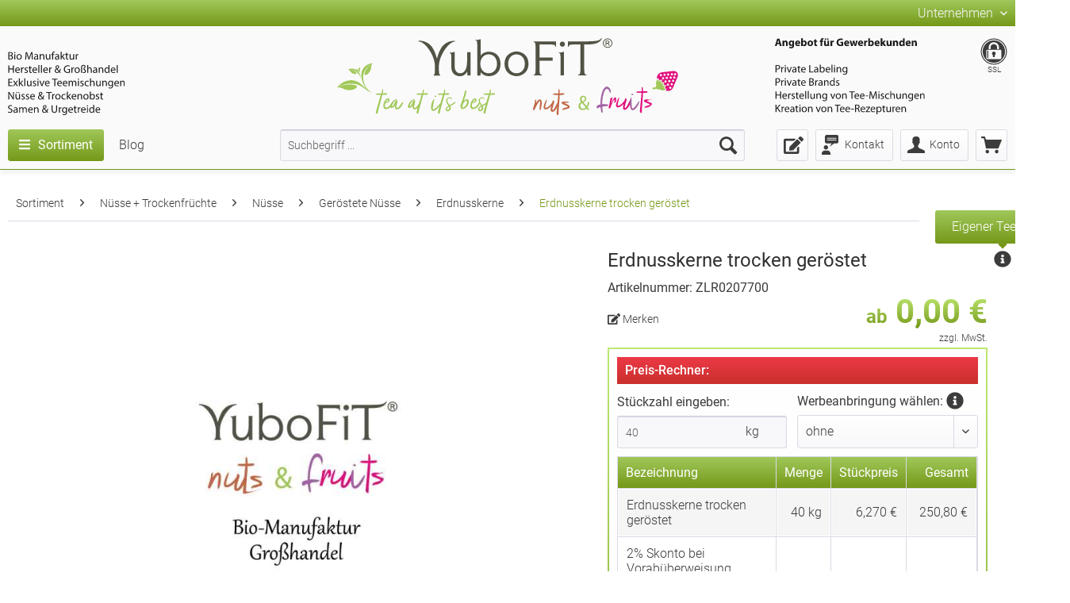

--- FILE ---
content_type: text/html; charset=UTF-8
request_url: https://www.yubofit.com/Erdnusskerne-trocken-geroestet-982?number=ZLR0207700
body_size: 16683
content:
<!DOCTYPE html>
<html class="no-js" lang="de" itemscope="itemscope" itemtype="http://schema.org/WebPage">
<head>
<meta charset="utf-8">
<meta name="author" content=""/>
<meta name="robots" content="index,follow"/>
<meta name="revisit-after" content="15 days"/>
<meta name="keywords" content="Erdnusskerne, geröstet"/>
<meta name="description" content="Erdnusskerne, geröstet"/>
<meta property="og:type" content="product"/>
<meta property="og:site_name" content="YuboFiT® Bio Manufaktur"/>
<meta property="og:url" content="https://www.yubofit.com/Erdnusskerne-trocken-geroestet-982"/>
<meta property="og:title" content="Erdnusskerne trocken geröstet mit Werbedruck | YuboFiT® Bio Manufaktur"/>
<meta property="og:description" content="Erdnusskerne, geröstet"/>
<meta property="og:image" content="https://www.yubofit.com/media/image/37/76/0a/NutsFruitsHWkgw90BiqgJG.jpg"/>
<meta property="product:brand" content="YuboFiT"/>
<meta property="product:price" content="6,27"/>
<meta property="product:product_link" content="https://www.yubofit.com/Erdnusskerne-trocken-geroestet-982"/>
<meta name="twitter:card" content="product"/>
<meta name="twitter:site" content="YuboFiT® Bio Manufaktur"/>
<meta name="twitter:title" content="Erdnusskerne trocken geröstet mit Werbedruck | YuboFiT® Bio Manufaktur"/>
<meta name="twitter:description" content="Erdnusskerne, geröstet"/>
<meta name="twitter:image" content="https://www.yubofit.com/media/image/37/76/0a/NutsFruitsHWkgw90BiqgJG.jpg"/>
<meta itemprop="copyrightHolder" content="YuboFiT® Bio Manufaktur"/>
<meta itemprop="copyrightYear" content="2014"/>
<meta itemprop="isFamilyFriendly" content="True"/>
<meta itemprop="image" content="https://www.yubofit.com/media/vector/73/be/a0/logo.svg"/>
<meta name="viewport" content="width=device-width, initial-scale=1.0, user-scalable=no">
<meta name="mobile-web-app-capable" content="yes">
<meta name="apple-mobile-web-app-title" content="YuboFiT® Bio Manufaktur">
<meta name="apple-mobile-web-app-capable" content="yes">
<meta name="apple-mobile-web-app-status-bar-style" content="default">
<link rel="apple-touch-icon-precomposed" href="https://www.yubofit.com/media/image/8c/24/5e/favicon-180.png">
<link rel="shortcut icon" href="https://www.yubofit.com/media/image/63/54/8c/favicon.png">
<meta name="msapplication-navbutton-color" content="#759819" />
<meta name="application-name" content="YuboFiT® Bio Manufaktur" />
<meta name="msapplication-starturl" content="https://www.yubofit.com/" />
<meta name="msapplication-window" content="width=1024;height=768"/>
<meta name="msapplication-TileImage" content="https://www.yubofit.com/media/image/e1/6a/60/favicon-150.png">
<meta name="msapplication-TileColor" content="#759819">
<meta name="theme-color" content="#759819"/>
<link rel="canonical" href="https://www.yubofit.com/Erdnusskerne-trocken-geroestet-982?number=ZLR0207700" />
<title itemprop="name">Erdnusskerne trocken geröstet mit Werbedruck | YuboFiT® Bio Manufaktur</title>
<link href="/web/cache/1767720170_cc505bf8430cc70af65d1554afbbd619.css" media="all" rel="stylesheet" type="text/css"/>
<link rel="preload" href="/themes/Frontend/Responsive/frontend/_public/src/fonts/shopware.woff2?" as="font" type="font/woff2" crossorigin>
<link href="/themes/Frontend/Yubofit/frontend/_public/src/css/roboto.css" rel="stylesheet">
<script type="text/javascript">
var _paq = window._paq || [];
/* tracker methods like "setCustomDimension" should be called before "trackPageView" */
_paq.push(['disableCookies']);
_paq.push(['trackPageView']);
_paq.push(['enableLinkTracking']);
(function() {
var u="//analytics.foxx-merch.de/";
_paq.push(['setTrackerUrl', u+'matomo.php']);
_paq.push(['setSiteId', '1']);
var d=document, g=d.createElement('script'), s=d.getElementsByTagName('script')[0];
g.type='text/javascript'; g.async=true; g.defer=true; g.src=u+'matomo.js'; s.parentNode.insertBefore(g,s);
})();
</script>
<script type="text/javascript" defer src="https://use.fontawesome.com/releases/v5.3.1/js/all.js" integrity="sha384-kW+oWsYx3YpxvjtZjFXqazFpA7UP/MbiY4jvs+RWZo2+N94PFZ36T6TFkc9O3qoB" crossorigin="anonymous"></script>
</head>
<body class="is--ctl-detail is--act-index" >
<div class="page-wrap">
<noscript class="noscript-main">
<div class="alert is--warning">
<div class="alert--icon">
<i class="icon--element icon--warning"></i>
</div>
<div class="alert--content">
Um YuboFiT&#xAE;&#x20;Bio&#x20;Manufaktur in vollem Umfang nutzen zu k&ouml;nnen, empfehlen wir Ihnen Javascript in Ihrem Browser zu aktiveren.
</div>
</div>
</noscript>
<header class="header-main">
<div class="top-bar">
<div class="container block-group">
<nav class="top-bar--navigation block" role="menubar">
<div class="navigation--entry entry--service has--drop-down" role="menuitem" aria-haspopup="true" data-drop-down-menu="true">
Unternehmen
<ul class="service--list is--rounded" role="menu">
<li class="service--entry" role="menuitem">
<a class="service--link" href="https://www.yubofit.com/UEber-YuboFiT" title="Über YuboFiT®" >
Über YuboFiT®
</a>
</li>
<li class="service--entry" role="menuitem">
<a class="service--link" href="https://www.yubofit.com/faq" title="FAQ" >
FAQ
</a>
</li>
<li class="service--entry" role="menuitem">
<a class="service--link" href="https://www.yubofit.com/Kontakt-und-Beratung" title="Kontakt" target="_self">
Kontakt
</a>
</li>
<li class="service--entry" role="menuitem">
<a class="service--link" href="https://www.yubofit.com/Impressum" title="Impressum" >
Impressum
</a>
</li>
<li class="service--entry" role="menuitem">
<a class="service--link" href="https://www.yubofit.com/Datenschutz" title="Datenschutz" >
Datenschutz
</a>
</li>
<li class="service--entry" role="menuitem">
<a class="service--link" href="https://www.yubofit.com/AGB" title="AGB" >
AGB
</a>
</li>
<li class="service--entry" role="menuitem">
<a class="service--link" href="https://www.yubofit.com/Bio-Bescheinigung.pdf" title="Bio-Bescheinigung" target="_blank">
Bio-Bescheinigung
</a>
</li>
</ul>
</div>
</nav>
</div>
</div>
<div class="container header--navigation">
<div class="header--badge-left"><img class="header--left" src="/themes/Frontend/Yubofit/frontend/_public/src/img/header-left.svg"/></div>
<div class="logo-main block-group" role="banner">
<div class="logo--shop block">
<a class="logo--link" href="https://www.yubofit.com/" title="YuboFiT® Bio Manufaktur - zur Startseite wechseln">
<picture>
<source srcset="https://www.yubofit.com/media/vector/73/be/a0/logo.svg" media="(min-width: 78.75em)">
<source srcset="https://www.yubofit.com/media/vector/73/be/a0/logo.svg" media="(min-width: 64em)">
<source srcset="https://www.yubofit.com/media/vector/73/be/a0/logo.svg" media="(min-width: 48em)">
<img srcset="https://www.yubofit.com/media/vector/73/be/a0/logo.svg" alt="YuboFiT® Bio Manufaktur - zur Startseite wechseln" />
</picture>
</a>
</div>
</div>
<nav class="shop--navigation block-group">
<ul class="navigation--list block-group" role="menubar">
<li class="navigation--entry entry--menu-left" role="menuitem">
<a class="entry--link entry--trigger btn is--icon-left" href="#offcanvas--left" data-offcanvas="true" data-offCanvasSelector=".sidebar-main">
<i class="icon--menu"></i> Menü
</a>
</li>
<li class="navigation--entry entry--search" role="menuitem" data-search="true" aria-haspopup="true">
<a class="btn entry--link entry--trigger" href="#show-hide--search" title="Suche anzeigen / schließen">
<i class="icon--search"></i>
<span class="search--display">Suchen</span>
</a>
<form action="/search" method="get" class="main-search--form">
<input type="search" name="sSearch" class="main-search--field" autocomplete="off" autocapitalize="off" placeholder="Suchbegriff ..." maxlength="75" />
<button type="submit" class="main-search--button">
<i class="icon--search"></i>
<span class="main-search--text">Suchen</span>
</button>
<div class="form--ajax-loader" style="display: none;">&nbsp;</div>
</form>
<div class="main-search--results"></div>
</li>
<li class="navigation--entry entry--notepad" role="menuitem">
<a href="https://www.yubofit.com/note" title="Merkzettel" class="btn" style="padding: 2px 6px 2px 8px;">
<i class="fas fa-edit" style="font-size: 22px; vertical-align: middle;"></i>
</a>
</li>
<li class="navigation--entry entry--account" role="menuitem">
<a href="/Kontakt-und-Beratung" class="btn is--icon-left entry--link account--link"><img class="contact--icon" src="/themes/Frontend/Yubofit/frontend/_public/src/img/icons/contact.svg" /><span class="account--display">Kontakt</span></a>
</li>
<li class="navigation--entry entry--account with-slt" role="menuitem" data-offcanvas="true" data-offCanvasSelector=".account--dropdown-navigation">
<a href="https://www.yubofit.com/account" title="Konto"|escape}" class="btn is--icon-left entry--link account--link">
<i class="icon--account"></i>
<span class="account--display">
Konto
</span>
</a>
<div class="account--dropdown-navigation">
<div class="navigation--smartphone">
<div class="entry--close-off-canvas">
<a href="#close-account-menu" class="account--close-off-canvas" title="Menü schließen">
Menü schließen <i
class="icon--arrow-right"></i>
</a>
</div>
</div>
<div class="account--menu is--rounded is--personalized">
<span class="navigation--headline">
Konto
</span>
<div class="account--menu-container">
<ul class="sidebar--navigation navigation--list is--level0 show--active-items">
<li class="navigation--entry">
<span class="navigation--signin">
<a href="https://www.yubofit.com/account#hide-registration" class="blocked--link btn is--primary navigation--signin-btn" data-collapseTarget="#registration" data-action="close">
Anmelden
</a>
<span class="navigation--register">
oder
<a href="https://www.yubofit.com/account#show-registration" class="blocked--link" data-collapseTarget="#registration" data-action="open">
registrieren
</a>
</span>
</span>
</li>
<li class="navigation--entry">
<a href="https://www.yubofit.com/account" title="Übersicht" class="navigation--link">
Übersicht
</a>
</li>
<li class="navigation--entry">
<a href="https://www.yubofit.com/account/profile" title="Persönliche Daten" class="navigation--link" rel="nofollow">
Persönliche Daten
</a>
</li>
<li class="navigation--entry">
<a href="https://www.yubofit.com/address/index/sidebar/" title="Adressen" class="navigation--link" rel="nofollow">
Adressen
</a>
</li>
<li class="navigation--entry">
<a href="https://www.yubofit.com/account/payment" title="Zahlungsarten" class="navigation--link" rel="nofollow">
Zahlungsarten
</a>
</li>
<li class="navigation--entry">
<a href="https://www.yubofit.com/account/orders" title="Bestellungen" class="navigation--link" rel="nofollow">
Bestellungen
</a>
</li>
<li class="navigation--entry">
<a href="https://www.yubofit.com/note" title="Merkzettel" class="navigation--link" rel="nofollow">
Merkzettel
</a>
</li>
</ul>
</div>
</div>
</div>
</li>
<li class="navigation--entry entry--cart" role="menuitem">
<a class="btn is--icon-left cart--link" href="https://www.yubofit.com/checkout/cart" title="Warenkorb">
<span class="cart--display">
Warenkorb
</span>
<span class="badge cart--quantity is--hidden">0</span>
<i class="icon--basket"></i>
</a>
<div class="ajax-loader">&nbsp;</div>
</li>
</ul>
</nav>
<div class="header--badge-right"><img class="header--right" src="/themes/Frontend/Yubofit/frontend/_public/src/img/header-right.svg"/><div class="badges"><i class="fab fa-expeditedssl"></i><br/>SSL</div></div>
<div class="container--ajax-cart" data-collapse-cart="true" data-displayMode="offcanvas"></div>
</div>
</header>
<nav class="navigation-main">
<div class="container" data-menu-scroller="true" data-listSelector=".navigation--list.container" data-viewPortSelector=".navigation--list-wrapper">
<div class="navigation--list-wrapper">
<ul class="navigation--list container" role="menubar" itemscope="itemscope" itemtype="http://schema.org/SiteNavigationElement">
<li class="navigation--entry is--active" role="menuitem"><a class="navigation--link is--active"href="https://www.yubofit.com/Sortiment" title="Sortiment"itemprop="url"><i class="fas fa-bars"></i><span itemprop="name">Sortiment</span></a></li><li class="navigation--entry" role="menuitem"><a class="navigation--link"href="https://www.yubofit.com/Blog" title="Blog"itemprop="url"><span itemprop="name">Blog</span></a></li>            </ul>
</div>
<div class="advanced-menu" data-advanced-menu="true" data-hoverDelay="250">
<div class="menu--container">
<div class="button-container">
<span class="button--close">
<i class="icon--cross"></i>
</span>
</div>
<div class="content--wrapper has--content">
<ul class="menu--list menu--level-0" style="width: 18%;">
<li class="menu--list-item item--level-0" style="width: 100%">
<a href="https://www.yubofit.com/Bio-Tees" class="menu--list-item-link" title="Bio-Tees">Bio-Tees <i class="icon--arrow-right"></i></a>
</li>
<li class="menu--list-item item--level-0" style="width: 100%">
<a href="https://www.yubofit.com/Chai" class="menu--list-item-link" title="Chai">Chai <i class="icon--arrow-right"></i></a>
</li>
<li class="menu--list-item item--level-0" style="width: 100%">
<a href="https://www.yubofit.com/Cold-Brew-Tee-als-Getraenk-oder-Alkohol-Booster" class="menu--list-item-link" title="Cold Brew Tee als Getränk oder Alkohol-Booster">Cold Brew Tee als Getränk oder Alkohol-Booster <i class="icon--arrow-right"></i></a>
</li>
<li class="menu--list-item item--level-0" style="width: 100%">
<a href="https://www.yubofit.com/Fruechtetee" class="menu--list-item-link" title="Früchtetee">Früchtetee <i class="icon--arrow-right"></i></a>
</li>
<li class="menu--list-item item--level-0" style="width: 100%">
<a href="https://www.yubofit.com/Genmaicha" class="menu--list-item-link" title="Genmaicha">Genmaicha <i class="icon--arrow-right"></i></a>
</li>
<li class="menu--list-item item--level-0" style="width: 100%">
<a href="https://www.yubofit.com/Gruene-Tees" class="menu--list-item-link" title="Grüne Tees">Grüne Tees <i class="icon--arrow-right"></i></a>
<div class="container--level-1">    <ul class="menu--list menu--level-1">
<li class="menu--list-item item--level-1">
<a href="https://www.yubofit.com/Gruentee-China" class="menu--list-item-link" title="Grüntee China">Grüntee China (25)</a>
</li>
<li class="menu--list-item item--level-1">
<a href="https://www.yubofit.com/Gruentee-Japan/Japanische-Art" class="menu--list-item-link" title="Grüntee Japan / Japanische Art">Grüntee Japan / Japanische Art (26)</a>
</li>
<li class="menu--list-item item--level-1">
<a href="https://www.yubofit.com/Gruentee-Korea" class="menu--list-item-link" title="Grüntee Korea">Grüntee Korea (6)</a>
</li>
<li class="menu--list-item item--level-1">
<a href="https://www.yubofit.com/Gruentee-aus-aller-Welt" class="menu--list-item-link" title="Grüntee aus aller Welt">Grüntee aus aller Welt (60)</a>
</li>
</ul>
</li>
<li class="menu--list-item item--level-0" style="width: 100%">
<a href="https://www.yubofit.com/Gruene-Weisse-Tees-aromatisiert" class="menu--list-item-link" title="Grüne &amp; Weisse Tees - aromatisiert">Grüne & Weisse Tees - aromatisiert <i class="icon--arrow-right"></i></a>
<div class="container--level-1">    <ul class="menu--list menu--level-1">
<li class="menu--list-item item--level-1">
<a href="https://www.yubofit.com/Gruentee-aromatisiert" class="menu--list-item-link" title="Grüntee - aromatisiert">Grüntee - aromatisiert (63)</a>
</li>
<li class="menu--list-item item--level-1">
<a href="https://www.yubofit.com/Weisser-Tee-aromatisiert" class="menu--list-item-link" title="Weisser Tee - aromatisiert">Weisser Tee - aromatisiert (9)</a>
</li>
</ul>
</li>
<li class="menu--list-item item--level-0" style="width: 100%">
<a href="https://www.yubofit.com/Gyokuro" class="menu--list-item-link" title="Gyokuro">Gyokuro <i class="icon--arrow-right"></i></a>
</li>
<li class="menu--list-item item--level-0" style="width: 100%">
<a href="https://www.yubofit.com/Kakao-Schoko-Tees" class="menu--list-item-link" title="Kakao- &amp; Schoko-Tees">Kakao- & Schoko-Tees <i class="icon--arrow-right"></i></a>
</li>
<li class="menu--list-item item--level-0" style="width: 100%">
<a href="https://www.yubofit.com/Kraeutertee" class="menu--list-item-link" title="Kräutertee">Kräutertee <i class="icon--arrow-right"></i></a>
<div class="container--level-1">    <ul class="menu--list menu--level-1">
<li class="menu--list-item item--level-1">
<a href="https://www.yubofit.com/Gluehweingewuerz" class="menu--list-item-link" title="Glühweingewürz">Glühweingewürz (1)</a>
</li>
<li class="menu--list-item item--level-1">
<a href="https://www.yubofit.com/cat/index/sCategory/52" class="menu--list-item-link" title="Hanftee">Hanftee (1)</a>
</li>
<li class="menu--list-item item--level-1">
<a href="https://www.yubofit.com/Kraeutertee-Gewuerztee-Mischungen" class="menu--list-item-link" title="Kräutertee  &amp; Gewürztee-Mischungen">Kräutertee  & Gewürztee-Mischungen (60)</a>
</li>
<li class="menu--list-item item--level-1">
<a href="https://www.yubofit.com/Mate-Tee" class="menu--list-item-link" title="Mate Tee">Mate Tee (7)</a>
</li>
<li class="menu--list-item item--level-1">
<a href="https://www.yubofit.com/Monokraeuter-Tee" class="menu--list-item-link" title="Monokräuter Tee">Monokräuter Tee (15)</a>
</li>
<li class="menu--list-item item--level-1">
<a href="https://www.yubofit.com/Lapacho" class="menu--list-item-link" title="Lapacho">Lapacho (2)</a>
</li>
</ul>
</li>
<li class="menu--list-item item--level-0" style="width: 100%">
<a href="https://www.yubofit.com/Functional-Tea" class="menu--list-item-link" title="Functional Tea">Functional Tea <i class="icon--arrow-right"></i></a>
</li>
<li class="menu--list-item item--level-0" style="width: 100%">
<a href="https://www.yubofit.com/Hanftee" class="menu--list-item-link" title="Hanftee">Hanftee <i class="icon--arrow-right"></i></a>
</li>
<li class="menu--list-item item--level-0" style="width: 100%">
<a href="https://www.yubofit.com/Ostfriesentee" class="menu--list-item-link" title="Ostfriesentee">Ostfriesentee <i class="icon--arrow-right"></i></a>
</li>
<li class="menu--list-item item--level-0" style="width: 100%">
<a href="https://www.yubofit.com/Private-Label" class="menu--list-item-link" title="Private Label">Private Label <i class="icon--arrow-right"></i></a>
</li>
<li class="menu--list-item item--level-0" style="width: 100%">
<a href="https://www.yubofit.com/Pu-Erh" class="menu--list-item-link" title="Pu Erh">Pu Erh <i class="icon--arrow-right"></i></a>
</li>
<li class="menu--list-item item--level-0" style="width: 100%">
<a href="https://www.yubofit.com/Rooibos-Honeybush" class="menu--list-item-link" title="Rooibos &amp; Honeybush">Rooibos & Honeybush <i class="icon--arrow-right"></i></a>
</li>
<li class="menu--list-item item--level-0" style="width: 100%">
<a href="https://www.yubofit.com/Sencha" class="menu--list-item-link" title="Sencha">Sencha <i class="icon--arrow-right"></i></a>
</li>
<li class="menu--list-item item--level-0" style="width: 100%">
<a href="https://www.yubofit.com/Schwarze-Tees" class="menu--list-item-link" title="Schwarze Tees">Schwarze Tees <i class="icon--arrow-right"></i></a>
<div class="container--level-1">    <ul class="menu--list menu--level-1">
<li class="menu--list-item item--level-1">
<a href="https://www.yubofit.com/Assam-Tee" class="menu--list-item-link" title="Assam Tee">Assam Tee (23)</a>
</li>
<li class="menu--list-item item--level-1">
<a href="https://www.yubofit.com/Ceylon-Tee" class="menu--list-item-link" title="Ceylon Tee">Ceylon Tee (18)</a>
</li>
<li class="menu--list-item item--level-1">
<a href="https://www.yubofit.com/China-Tee" class="menu--list-item-link" title="China Tee">China Tee (92)</a>
</li>
<li class="menu--list-item item--level-1">
<a href="https://www.yubofit.com/Darjeeling-Tee" class="menu--list-item-link" title="Darjeeling Tee">Darjeeling Tee (35)</a>
</li>
<li class="menu--list-item item--level-1">
<a href="https://www.yubofit.com/Duftender-Schwarztee" class="menu--list-item-link" title="Duftender Schwarztee">Duftender Schwarztee (3)</a>
</li>
<li class="menu--list-item item--level-1">
<a href="https://www.yubofit.com/Earl-Grey-Tee" class="menu--list-item-link" title="Earl Grey Tee">Earl Grey Tee (20)</a>
</li>
<li class="menu--list-item item--level-1">
<a href="https://www.yubofit.com/Schwarzteemischungen" class="menu--list-item-link" title="Schwarzteemischungen">Schwarzteemischungen (15)</a>
</li>
<li class="menu--list-item item--level-1">
<a href="https://www.yubofit.com/Schwarzer-Tee-aus-aller-Welt" class="menu--list-item-link" title="Schwarzer Tee aus aller Welt">Schwarzer Tee aus aller Welt (81)</a>
</li>
</ul>
</li>
<li class="menu--list-item item--level-0" style="width: 100%">
<a href="https://www.yubofit.com/Schwarze-Tees-aromatisiert" class="menu--list-item-link" title="Schwarze Tees - aromatisiert">Schwarze Tees - aromatisiert <i class="icon--arrow-right"></i></a>
</li>
<li class="menu--list-item item--level-0" style="width: 100%">
<a href="https://www.yubofit.com/Tee-Spezialitaeten" class="menu--list-item-link" title="Tee-Spezialitäten">Tee-Spezialitäten <i class="icon--arrow-right"></i></a>
</li>
<li class="menu--list-item item--level-0" style="width: 100%">
<a href="https://www.yubofit.com/Wellness-Tees" class="menu--list-item-link" title="Wellness Tees">Wellness Tees <i class="icon--arrow-right"></i></a>
</li>
<li class="menu--list-item item--level-0" style="width: 100%">
<a href="https://www.yubofit.com/Nuesse-Trockenfruechte" class="menu--list-item-link" title="Nüsse + Trockenfrüchte">Nüsse + Trockenfrüchte <i class="icon--arrow-right"></i></a>
<div class="container--level-1">    <ul class="menu--list menu--level-1">
<li class="menu--list-item item--level-1">
<a href="https://www.yubofit.com/Sortiment-Nuesse-Trockenfruechte-Saaten-Naehrmittel-Spezialitaeten" class="menu--list-item-link" title="Sortiment - Nüsse, Trockenfrüchte, Saaten, Nährmittel Spezialitäten">Sortiment - Nüsse, Trockenfrüchte, Saaten, Nährmittel Spezialitäten (0)</a>
</li>
<li class="menu--list-item item--level-1">
<a href="https://www.yubofit.com/Snacks-in-OEko-Beutelchen" class="menu--list-item-link" title="Snacks in Öko-Beutelchen">Snacks in Öko-Beutelchen (7)</a>
</li>
<li class="menu--list-item item--level-1">
<a href="https://www.yubofit.com/Chips" class="menu--list-item-link" title="Chips">Chips (12)</a>
</li>
<li class="menu--list-item item--level-1">
<a href="https://www.yubofit.com/Frucht-Nuss-Mischungen" class="menu--list-item-link" title="Frucht- Nuss-Mischungen">Frucht- Nuss-Mischungen (20)</a>
</li>
<li class="menu--list-item item--level-1">
<a href="https://www.yubofit.com/Huelsenfruechte" class="menu--list-item-link" title="Hülsenfrüchte">Hülsenfrüchte (4)</a>
</li>
<li class="menu--list-item item--level-1">
<a href="https://www.yubofit.com/Mandeln" class="menu--list-item-link" title="Mandeln">Mandeln (6)</a>
</li>
<li class="menu--list-item item--level-1">
<a href="https://www.yubofit.com/Naehrmittel" class="menu--list-item-link" title="Nährmittel">Nährmittel (9)</a>
</li>
<li class="menu--list-item item--level-1">
<a href="https://www.yubofit.com/Nuesse" class="menu--list-item-link" title="Nüsse">Nüsse (124)</a>
</li>
<li class="menu--list-item item--level-1">
<a href="https://www.yubofit.com/Spezialitaeten" class="menu--list-item-link" title="Spezialitäten">Spezialitäten (5)</a>
</li>
<li class="menu--list-item item--level-1">
<a href="https://www.yubofit.com/Reisgebaeck" class="menu--list-item-link" title="Reisgebäck">Reisgebäck (12)</a>
</li>
<li class="menu--list-item item--level-1">
<a href="https://www.yubofit.com/Saaten" class="menu--list-item-link" title="Saaten">Saaten (13)</a>
</li>
<li class="menu--list-item item--level-1">
<a href="https://www.yubofit.com/Schoko-Produkte" class="menu--list-item-link" title="Schoko-Produkte">Schoko-Produkte (52)</a>
</li>
<li class="menu--list-item item--level-1">
<a href="https://www.yubofit.com/Trockenfruechte" class="menu--list-item-link" title="Trockenfrüchte">Trockenfrüchte (116)</a>
</li>
<li class="menu--list-item item--level-1">
<a href="https://www.yubofit.com/Wasabi-Produkte" class="menu--list-item-link" title="Wasabi-Produkte">Wasabi-Produkte (5)</a>
</li>
</ul>
</li>
<li class="menu--list-item item--level-0" style="width: 100%">
<a href="https://www.yubofit.com/Weisse-Tees-Oolongs" class="menu--list-item-link" title="Weisse Tees &amp; Oolongs">Weisse Tees & Oolongs <i class="icon--arrow-right"></i></a>
<div class="container--level-1">    <ul class="menu--list menu--level-1">
<li class="menu--list-item item--level-1">
<a href="https://www.yubofit.com/Weisse-Tees" class="menu--list-item-link" title="Weisse Tees">Weisse Tees (12)</a>
</li>
<li class="menu--list-item item--level-1">
<a href="https://www.yubofit.com/Oolong-Tee" class="menu--list-item-link" title="Oolong Tee">Oolong Tee (21)</a>
</li>
<li class="menu--list-item item--level-1">
<a href="https://www.yubofit.com/Gelber-Tee" class="menu--list-item-link" title="Gelber Tee">Gelber Tee (7)</a>
</li>
</ul>
</li>
<li class="menu--list-item item--level-0" style="width: 100%">
<a href="https://www.yubofit.com/Weihnachtstees" class="menu--list-item-link" title="Weihnachtstees">Weihnachtstees <i class="icon--arrow-right"></i></a>
</li>
<li class="menu--list-item item--level-0" style="width: 100%">
<a href="https://www.yubofit.com/Zubehoer" class="menu--list-item-link" title="Zubehör">Zubehör <i class="icon--arrow-right"></i></a>
</li>
</ul>
</div>
</div>
</div>
<div class="menu--container">
</div>
</div>
</div>
</nav>
<section class="content-main container block-group">
<nav class="content--breadcrumb block">
<ul class="breadcrumb--list" role="menu" itemscope itemtype="http://schema.org/BreadcrumbList">
<li role="menuitem" class="breadcrumb--entry" itemprop="itemListElement" itemscope itemtype="http://schema.org/ListItem">
<a class="breadcrumb--link" href="https://www.yubofit.com/Sortiment" title="Sortiment" itemprop="item">
<link itemprop="url" href="https://www.yubofit.com/Sortiment"/>
<span class="breadcrumb--title" itemprop="name">Sortiment</span>
</a>
<meta itemprop="position" content="0"/>
</li>
<li role="none" class="breadcrumb--separator">
<i class="icon--arrow-right"></i>
</li>
<li role="menuitem" class="breadcrumb--entry" itemprop="itemListElement" itemscope itemtype="http://schema.org/ListItem">
<a class="breadcrumb--link" href="https://www.yubofit.com/Nuesse-Trockenfruechte" title="Nüsse + Trockenfrüchte" itemprop="item">
<link itemprop="url" href="https://www.yubofit.com/Nuesse-Trockenfruechte"/>
<span class="breadcrumb--title" itemprop="name">Nüsse + Trockenfrüchte</span>
</a>
<meta itemprop="position" content="1"/>
</li>
<li role="none" class="breadcrumb--separator">
<i class="icon--arrow-right"></i>
</li>
<li role="menuitem" class="breadcrumb--entry" itemprop="itemListElement" itemscope itemtype="http://schema.org/ListItem">
<a class="breadcrumb--link" href="https://www.yubofit.com/Nuesse" title="Nüsse" itemprop="item">
<link itemprop="url" href="https://www.yubofit.com/Nuesse"/>
<span class="breadcrumb--title" itemprop="name">Nüsse</span>
</a>
<meta itemprop="position" content="2"/>
</li>
<li role="none" class="breadcrumb--separator">
<i class="icon--arrow-right"></i>
</li>
<li role="menuitem" class="breadcrumb--entry" itemprop="itemListElement" itemscope itemtype="http://schema.org/ListItem">
<a class="breadcrumb--link" href="https://www.yubofit.com/Geroestete-Nuesse" title="Geröstete Nüsse" itemprop="item">
<link itemprop="url" href="https://www.yubofit.com/Geroestete-Nuesse"/>
<span class="breadcrumb--title" itemprop="name">Geröstete Nüsse</span>
</a>
<meta itemprop="position" content="3"/>
</li>
<li role="none" class="breadcrumb--separator">
<i class="icon--arrow-right"></i>
</li>
<li role="menuitem" class="breadcrumb--entry" itemprop="itemListElement" itemscope itemtype="http://schema.org/ListItem">
<a class="breadcrumb--link" href="https://www.yubofit.com/cat/index/sCategory/141" title="Erdnusskerne" itemprop="item">
<link itemprop="url" href="https://www.yubofit.com/cat/index/sCategory/141"/>
<span class="breadcrumb--title" itemprop="name">Erdnusskerne</span>
</a>
<meta itemprop="position" content="4"/>
</li>
<li role="none" class="breadcrumb--separator">
<i class="icon--arrow-right"></i>
</li>
<li role="menuitem" class="breadcrumb--entry is--active is--article" itemprop="itemListElement" itemscope
itemtype="http://schema.org/ListItem">
<a class="breadcrumb--link" href="https://www.yubofit.com/Erdnusskerne-trocken-geroestet-982?number=ZLR0207700" title="Erdnusskerne trocken geröstet " itemprop="item">
<link itemprop="url" href="https://www.yubofit.com/Erdnusskerne-trocken-geroestet-982?number=ZLR0207700"/>
<span class="breadcrumb--title" itemprop="name">Erdnusskerne trocken geröstet </span>
</a>
<meta itemprop="position" content="5"/>
</li>
</ul>
</nav>
<div class="content-main--inner">
<div id='cookie-consent' class='off-canvas is--left' data-cookie-consent-manager='true'>
<div class='cookie-consent--header cookie-consent--close'>
Cookie-Einstellungen
<i class="icon--arrow-right"></i>
</div>
<div class='cookie-consent--description'>
Diese Website benutzt Cookies, die für den technischen Betrieb der Website erforderlich sind und stets gesetzt werden. Andere Cookies, die den Komfort bei Benutzung dieser Website erhöhen oder der Analyse und Tracking dienen, werden nur mit Ihrer Zustimmung gesetzt.
</div>
<div class='cookie-consent--configuration'>
<div class='cookie-consent--configuration-header'>
<div class='cookie-consent--configuration-header-text'>Konfiguration</div>
</div>
<div class='cookie-consent--configuration-main'>
<div class='cookie-consent--group'>
<input type="hidden" class="cookie-consent--group-name" value="technical" />
<label class="cookie-consent--group-state cookie-consent--state-input cookie-consent--required">
<input type="checkbox" name="technical-state" class="cookie-consent--group-state-input" disabled="disabled" checked="checked"/>
<span class="cookie-consent--state-input-element"></span>
</label>
<div class='cookie-consent--group-title' data-collapse-panel='true' data-contentSiblingSelector=".cookie-consent--group-container">
<div class="cookie-consent--group-title-label cookie-consent--state-label">
Technisch erforderlich
</div>
<span class="cookie-consent--group-arrow is-icon--right">
<i class="icon--arrow-right"></i>
</span>
</div>
<div class='cookie-consent--group-container'>
<div class='cookie-consent--group-description'>
Diese Cookies sind für die Grundfunktionen des Shops notwendig.
</div>
<div class='cookie-consent--cookies-container'>
<div class='cookie-consent--cookie'>
<input type="hidden" class="cookie-consent--cookie-name" value="cookieDeclined" />
<label class="cookie-consent--cookie-state cookie-consent--state-input cookie-consent--required">
<input type="checkbox" name="cookieDeclined-state" class="cookie-consent--cookie-state-input" disabled="disabled" checked="checked" />
<span class="cookie-consent--state-input-element"></span>
</label>
<div class='cookie--label cookie-consent--state-label'>
Alle Cookies ablehnen
</div>
</div>
<div class='cookie-consent--cookie'>
<input type="hidden" class="cookie-consent--cookie-name" value="allowCookie" />
<label class="cookie-consent--cookie-state cookie-consent--state-input cookie-consent--required">
<input type="checkbox" name="allowCookie-state" class="cookie-consent--cookie-state-input" disabled="disabled" checked="checked" />
<span class="cookie-consent--state-input-element"></span>
</label>
<div class='cookie--label cookie-consent--state-label'>
Alle Cookies annehmen
</div>
</div>
<div class='cookie-consent--cookie'>
<input type="hidden" class="cookie-consent--cookie-name" value="shop" />
<label class="cookie-consent--cookie-state cookie-consent--state-input cookie-consent--required">
<input type="checkbox" name="shop-state" class="cookie-consent--cookie-state-input" disabled="disabled" checked="checked" />
<span class="cookie-consent--state-input-element"></span>
</label>
<div class='cookie--label cookie-consent--state-label'>
Ausgewählter Shop
</div>
</div>
<div class='cookie-consent--cookie'>
<input type="hidden" class="cookie-consent--cookie-name" value="csrf_token" />
<label class="cookie-consent--cookie-state cookie-consent--state-input cookie-consent--required">
<input type="checkbox" name="csrf_token-state" class="cookie-consent--cookie-state-input" disabled="disabled" checked="checked" />
<span class="cookie-consent--state-input-element"></span>
</label>
<div class='cookie--label cookie-consent--state-label'>
CSRF-Token
</div>
</div>
<div class='cookie-consent--cookie'>
<input type="hidden" class="cookie-consent--cookie-name" value="cookiePreferences" />
<label class="cookie-consent--cookie-state cookie-consent--state-input cookie-consent--required">
<input type="checkbox" name="cookiePreferences-state" class="cookie-consent--cookie-state-input" disabled="disabled" checked="checked" />
<span class="cookie-consent--state-input-element"></span>
</label>
<div class='cookie--label cookie-consent--state-label'>
Cookie-Einstellungen
</div>
</div>
<div class='cookie-consent--cookie'>
<input type="hidden" class="cookie-consent--cookie-name" value="x-cache-context-hash" />
<label class="cookie-consent--cookie-state cookie-consent--state-input cookie-consent--required">
<input type="checkbox" name="x-cache-context-hash-state" class="cookie-consent--cookie-state-input" disabled="disabled" checked="checked" />
<span class="cookie-consent--state-input-element"></span>
</label>
<div class='cookie--label cookie-consent--state-label'>
Individuelle Preise
</div>
</div>
<div class='cookie-consent--cookie'>
<input type="hidden" class="cookie-consent--cookie-name" value="slt" />
<label class="cookie-consent--cookie-state cookie-consent--state-input cookie-consent--required">
<input type="checkbox" name="slt-state" class="cookie-consent--cookie-state-input" disabled="disabled" checked="checked" />
<span class="cookie-consent--state-input-element"></span>
</label>
<div class='cookie--label cookie-consent--state-label'>
Kunden-Wiedererkennung
</div>
</div>
<div class='cookie-consent--cookie'>
<input type="hidden" class="cookie-consent--cookie-name" value="nocache" />
<label class="cookie-consent--cookie-state cookie-consent--state-input cookie-consent--required">
<input type="checkbox" name="nocache-state" class="cookie-consent--cookie-state-input" disabled="disabled" checked="checked" />
<span class="cookie-consent--state-input-element"></span>
</label>
<div class='cookie--label cookie-consent--state-label'>
Kundenspezifisches Caching
</div>
</div>
<div class='cookie-consent--cookie'>
<input type="hidden" class="cookie-consent--cookie-name" value="session" />
<label class="cookie-consent--cookie-state cookie-consent--state-input cookie-consent--required">
<input type="checkbox" name="session-state" class="cookie-consent--cookie-state-input" disabled="disabled" checked="checked" />
<span class="cookie-consent--state-input-element"></span>
</label>
<div class='cookie--label cookie-consent--state-label'>
Session
</div>
</div>
<div class='cookie-consent--cookie'>
<input type="hidden" class="cookie-consent--cookie-name" value="currency" />
<label class="cookie-consent--cookie-state cookie-consent--state-input cookie-consent--required">
<input type="checkbox" name="currency-state" class="cookie-consent--cookie-state-input" disabled="disabled" checked="checked" />
<span class="cookie-consent--state-input-element"></span>
</label>
<div class='cookie--label cookie-consent--state-label'>
Währungswechsel
</div>
</div>
</div>
</div>
</div>
<div class='cookie-consent--group'>
<input type="hidden" class="cookie-consent--group-name" value="comfort" />
<label class="cookie-consent--group-state cookie-consent--state-input">
<input type="checkbox" name="comfort-state" class="cookie-consent--group-state-input"/>
<span class="cookie-consent--state-input-element"></span>
</label>
<div class='cookie-consent--group-title' data-collapse-panel='true' data-contentSiblingSelector=".cookie-consent--group-container">
<div class="cookie-consent--group-title-label cookie-consent--state-label">
Komfortfunktionen
</div>
<span class="cookie-consent--group-arrow is-icon--right">
<i class="icon--arrow-right"></i>
</span>
</div>
<div class='cookie-consent--group-container'>
<div class='cookie-consent--group-description'>
Diese Cookies werden genutzt um das Einkaufserlebnis noch ansprechender zu gestalten, beispielsweise für die Wiedererkennung des Besuchers.
</div>
<div class='cookie-consent--cookies-container'>
<div class='cookie-consent--cookie'>
<input type="hidden" class="cookie-consent--cookie-name" value="sUniqueID" />
<label class="cookie-consent--cookie-state cookie-consent--state-input">
<input type="checkbox" name="sUniqueID-state" class="cookie-consent--cookie-state-input" />
<span class="cookie-consent--state-input-element"></span>
</label>
<div class='cookie--label cookie-consent--state-label'>
Merkzettel
</div>
</div>
</div>
</div>
</div>
<div class='cookie-consent--group'>
<input type="hidden" class="cookie-consent--group-name" value="statistics" />
<label class="cookie-consent--group-state cookie-consent--state-input">
<input type="checkbox" name="statistics-state" class="cookie-consent--group-state-input"/>
<span class="cookie-consent--state-input-element"></span>
</label>
<div class='cookie-consent--group-title' data-collapse-panel='true' data-contentSiblingSelector=".cookie-consent--group-container">
<div class="cookie-consent--group-title-label cookie-consent--state-label">
Statistik & Tracking
</div>
<span class="cookie-consent--group-arrow is-icon--right">
<i class="icon--arrow-right"></i>
</span>
</div>
<div class='cookie-consent--group-container'>
<div class='cookie-consent--cookies-container'>
<div class='cookie-consent--cookie'>
<input type="hidden" class="cookie-consent--cookie-name" value="x-ua-device" />
<label class="cookie-consent--cookie-state cookie-consent--state-input">
<input type="checkbox" name="x-ua-device-state" class="cookie-consent--cookie-state-input" />
<span class="cookie-consent--state-input-element"></span>
</label>
<div class='cookie--label cookie-consent--state-label'>
Endgeräteerkennung
</div>
</div>
<div class='cookie-consent--cookie'>
<input type="hidden" class="cookie-consent--cookie-name" value="_ga" />
<label class="cookie-consent--cookie-state cookie-consent--state-input">
<input type="checkbox" name="_ga-state" class="cookie-consent--cookie-state-input" />
<span class="cookie-consent--state-input-element"></span>
</label>
<div class='cookie--label cookie-consent--state-label'>
Google Analytics
</div>
</div>
<div class='cookie-consent--cookie'>
<input type="hidden" class="cookie-consent--cookie-name" value="partner" />
<label class="cookie-consent--cookie-state cookie-consent--state-input">
<input type="checkbox" name="partner-state" class="cookie-consent--cookie-state-input" />
<span class="cookie-consent--state-input-element"></span>
</label>
<div class='cookie--label cookie-consent--state-label'>
Partnerprogramm
</div>
</div>
</div>
</div>
</div>
</div>
</div>
<div class="cookie-consent--save">
<input class="cookie-consent--save-button btn is--primary" type="button" value="Einstellungen speichern" />
</div>
</div>
<aside class="sidebar-main off-canvas">
<div class="navigation--smartphone">
<ul class="navigation--list ">
<li class="navigation--entry entry--close-off-canvas">
<a href="#close-categories-menu" title="Menü schließen" class="navigation--link">
Menü schließen <i class="icon--arrow-right"></i>
</a>
</li>
</ul>
<div class="mobile--switches">
</div>
</div>
<div class="sidebar--categories-wrapper" data-subcategory-nav="true" data-mainCategoryId="3" data-categoryId="141" data-fetchUrl="/widgets/listing/getCategory/categoryId/141">
<div class="categories--headline navigation--headline">
Kategorien
</div>
<div class="sidebar--categories-navigation">
<ul class="sidebar--navigation categories--navigation navigation--list is--drop-down is--level0 is--rounded" role="menu">
<li class="navigation--entry is--active has--sub-categories has--sub-children" role="menuitem">
<a class="navigation--link is--active has--sub-categories link--go-forward is--mobile" href="https://www.yubofit.com/Sortiment" data-categoryId="4" data-fetchUrl="/widgets/listing/getCategory/categoryId/4" title="Sortiment" >
Sortiment
<span class="is--icon-right">
<i class="icon--arrow-right"></i>
</span>
</a>
<ul class="sidebar--navigation categories--navigation navigation--list is--level1 is--rounded" role="menu">
<li class="navigation--entry is--mobile" role="menuitem">
<a class="navigation--link" href="https://www.yubofit.com/Bio-Tees" data-categoryId="36" data-fetchUrl="/widgets/listing/getCategory/categoryId/36" title="Bio-Tees" >
Bio-Tees  (208)
</a>
</li>
<li class="navigation--entry is--mobile" role="menuitem">
<a class="navigation--link" href="https://www.yubofit.com/Chai" data-categoryId="45" data-fetchUrl="/widgets/listing/getCategory/categoryId/45" title="Chai" >
Chai  (19)
</a>
</li>
<li class="navigation--entry is--mobile" role="menuitem">
<a class="navigation--link" href="https://www.yubofit.com/Cold-Brew-Tee-als-Getraenk-oder-Alkohol-Booster" data-categoryId="204" data-fetchUrl="/widgets/listing/getCategory/categoryId/204" title="Cold Brew Tee als Getränk oder Alkohol-Booster" >
Cold Brew Tee als Getränk oder Alkohol-Booster  (7)
</a>
</li>
<li class="navigation--entry is--mobile" role="menuitem">
<a class="navigation--link" href="https://www.yubofit.com/Fruechtetee" data-categoryId="12" data-fetchUrl="/widgets/listing/getCategory/categoryId/12" title="Früchtetee" >
Früchtetee  (181)
</a>
</li>
<li class="navigation--entry is--mobile" role="menuitem">
<a class="navigation--link" href="https://www.yubofit.com/Genmaicha" data-categoryId="43" data-fetchUrl="/widgets/listing/getCategory/categoryId/43" title="Genmaicha" >
Genmaicha  (6)
</a>
</li>
<li class="navigation--entry is--mobile has--sub-children" role="menuitem">
<a class="navigation--link link--go-forward" href="https://www.yubofit.com/Gruene-Tees" data-categoryId="8" data-fetchUrl="/widgets/listing/getCategory/categoryId/8" title="Grüne Tees" >
Grüne Tees  (117)
<span class="is--icon-right">
<i class="icon--arrow-right"></i>
</span>
</a>
</li>
<li class="navigation--entry is--mobile has--sub-children" role="menuitem">
<a class="navigation--link link--go-forward" href="https://www.yubofit.com/Gruene-Weisse-Tees-aromatisiert" data-categoryId="11" data-fetchUrl="/widgets/listing/getCategory/categoryId/11" title="Grüne &amp; Weisse Tees - aromatisiert" >
Grüne & Weisse Tees - aromatisiert  (72)
<span class="is--icon-right">
<i class="icon--arrow-right"></i>
</span>
</a>
</li>
<li class="navigation--entry is--mobile" role="menuitem">
<a class="navigation--link" href="https://www.yubofit.com/Gyokuro" data-categoryId="44" data-fetchUrl="/widgets/listing/getCategory/categoryId/44" title="Gyokuro" >
Gyokuro  (3)
</a>
</li>
<li class="navigation--entry is--mobile" role="menuitem">
<a class="navigation--link" href="https://www.yubofit.com/Kakao-Schoko-Tees" data-categoryId="48" data-fetchUrl="/widgets/listing/getCategory/categoryId/48" title="Kakao- &amp; Schoko-Tees" >
Kakao- & Schoko-Tees  (11)
</a>
</li>
<li class="navigation--entry is--mobile has--sub-children" role="menuitem">
<a class="navigation--link link--go-forward" href="https://www.yubofit.com/Kraeutertee" data-categoryId="14" data-fetchUrl="/widgets/listing/getCategory/categoryId/14" title="Kräutertee" >
Kräutertee  (86)
<span class="is--icon-right">
<i class="icon--arrow-right"></i>
</span>
</a>
</li>
<li class="navigation--entry is--mobile" role="menuitem">
<a class="navigation--link" href="https://www.yubofit.com/Functional-Tea" data-categoryId="6" data-fetchUrl="/widgets/listing/getCategory/categoryId/6" title="Functional Tea" >
Functional Tea  (28)
</a>
</li>
<li class="navigation--entry is--mobile" role="menuitem">
<a class="navigation--link" href="https://www.yubofit.com/Hanftee" data-categoryId="206" data-fetchUrl="/widgets/listing/getCategory/categoryId/206" title="Hanftee" >
Hanftee  (1)
</a>
</li>
<li class="navigation--entry is--mobile" role="menuitem">
<a class="navigation--link" href="https://www.yubofit.com/Ostfriesentee" data-categoryId="50" data-fetchUrl="/widgets/listing/getCategory/categoryId/50" title="Ostfriesentee" >
Ostfriesentee  (8)
</a>
</li>
<li class="navigation--entry is--mobile" role="menuitem">
<a class="navigation--link" href="https://www.yubofit.com/Private-Label" data-categoryId="209" data-fetchUrl="/widgets/listing/getCategory/categoryId/209" title="Private Label" >
Private Label  (4)
</a>
</li>
<li class="navigation--entry is--mobile" role="menuitem">
<a class="navigation--link" href="https://www.yubofit.com/Pu-Erh" data-categoryId="51" data-fetchUrl="/widgets/listing/getCategory/categoryId/51" title="Pu Erh" >
Pu Erh  (10)
</a>
</li>
<li class="navigation--entry is--mobile" role="menuitem">
<a class="navigation--link" href="https://www.yubofit.com/Rooibos-Honeybush" data-categoryId="13" data-fetchUrl="/widgets/listing/getCategory/categoryId/13" title="Rooibos &amp; Honeybush" >
Rooibos & Honeybush  (64)
</a>
</li>
<li class="navigation--entry is--mobile" role="menuitem">
<a class="navigation--link" href="https://www.yubofit.com/Sencha" data-categoryId="42" data-fetchUrl="/widgets/listing/getCategory/categoryId/42" title="Sencha" >
Sencha  (48)
</a>
</li>
<li class="navigation--entry is--mobile has--sub-children" role="menuitem">
<a class="navigation--link link--go-forward" href="https://www.yubofit.com/Schwarze-Tees" data-categoryId="7" data-fetchUrl="/widgets/listing/getCategory/categoryId/7" title="Schwarze Tees" >
Schwarze Tees  (287)
<span class="is--icon-right">
<i class="icon--arrow-right"></i>
</span>
</a>
</li>
<li class="navigation--entry is--mobile" role="menuitem">
<a class="navigation--link" href="https://www.yubofit.com/Schwarze-Tees-aromatisiert" data-categoryId="10" data-fetchUrl="/widgets/listing/getCategory/categoryId/10" title="Schwarze Tees - aromatisiert" >
Schwarze Tees - aromatisiert  (109)
</a>
</li>
<li class="navigation--entry is--mobile" role="menuitem">
<a class="navigation--link" href="https://www.yubofit.com/Tee-Spezialitaeten" data-categoryId="49" data-fetchUrl="/widgets/listing/getCategory/categoryId/49" title="Tee-Spezialitäten" >
Tee-Spezialitäten  (10)
</a>
</li>
<li class="navigation--entry is--mobile" role="menuitem">
<a class="navigation--link" href="https://www.yubofit.com/Wellness-Tees" data-categoryId="39" data-fetchUrl="/widgets/listing/getCategory/categoryId/39" title="Wellness Tees" >
Wellness Tees  (20)
</a>
</li>
<li class="navigation--entry is--active has--sub-categories has--sub-children" role="menuitem">
<a class="navigation--link is--active has--sub-categories link--go-forward" href="https://www.yubofit.com/Nuesse-Trockenfruechte" data-categoryId="196" data-fetchUrl="/widgets/listing/getCategory/categoryId/196" title="Nüsse + Trockenfrüchte" >
Nüsse + Trockenfrüchte  (385)
<span class="is--icon-right">
<i class="icon--arrow-right"></i>
</span>
</a>
<ul class="sidebar--navigation categories--navigation navigation--list is--level2 navigation--level-high is--rounded" role="menu">
<li class="navigation--entry" role="menuitem">
<a class="navigation--link" href="https://www.yubofit.com/Sortiment-Nuesse-Trockenfruechte-Saaten-Naehrmittel-Spezialitaeten" data-categoryId="202" data-fetchUrl="/widgets/listing/getCategory/categoryId/202" title="Sortiment - Nüsse, Trockenfrüchte, Saaten, Nährmittel Spezialitäten" >
Sortiment - Nüsse, Trockenfrüchte, Saaten, Nährmittel Spezialitäten
</a>
</li>
<li class="navigation--entry" role="menuitem">
<a class="navigation--link" href="https://www.yubofit.com/Snacks-in-OEko-Beutelchen" data-categoryId="201" data-fetchUrl="/widgets/listing/getCategory/categoryId/201" title="Snacks in Öko-Beutelchen" >
Snacks in Öko-Beutelchen
</a>
</li>
<li class="navigation--entry" role="menuitem">
<a class="navigation--link" href="https://www.yubofit.com/Chips" data-categoryId="59" data-fetchUrl="/widgets/listing/getCategory/categoryId/59" title="Chips" >
Chips
</a>
</li>
<li class="navigation--entry has--sub-children" role="menuitem">
<a class="navigation--link link--go-forward" href="https://www.yubofit.com/Frucht-Nuss-Mischungen" data-categoryId="64" data-fetchUrl="/widgets/listing/getCategory/categoryId/64" title="Frucht- Nuss-Mischungen" >
Frucht- Nuss-Mischungen
<span class="is--icon-right">
<i class="icon--arrow-right"></i>
</span>
</a>
</li>
<li class="navigation--entry has--sub-children" role="menuitem">
<a class="navigation--link link--go-forward" href="https://www.yubofit.com/Huelsenfruechte" data-categoryId="71" data-fetchUrl="/widgets/listing/getCategory/categoryId/71" title="Hülsenfrüchte" >
Hülsenfrüchte
<span class="is--icon-right">
<i class="icon--arrow-right"></i>
</span>
</a>
</li>
<li class="navigation--entry" role="menuitem">
<a class="navigation--link" href="https://www.yubofit.com/Mandeln" data-categoryId="210" data-fetchUrl="/widgets/listing/getCategory/categoryId/210" title="Mandeln" >
Mandeln
</a>
</li>
<li class="navigation--entry has--sub-children" role="menuitem">
<a class="navigation--link link--go-forward" href="https://www.yubofit.com/Naehrmittel" data-categoryId="70" data-fetchUrl="/widgets/listing/getCategory/categoryId/70" title="Nährmittel" >
Nährmittel
<span class="is--icon-right">
<i class="icon--arrow-right"></i>
</span>
</a>
</li>
<li class="navigation--entry is--active has--sub-categories has--sub-children" role="menuitem">
<a class="navigation--link is--active has--sub-categories link--go-forward" href="https://www.yubofit.com/Nuesse" data-categoryId="55" data-fetchUrl="/widgets/listing/getCategory/categoryId/55" title="Nüsse" >
Nüsse
<span class="is--icon-right">
<i class="icon--arrow-right"></i>
</span>
</a>
<ul class="sidebar--navigation categories--navigation navigation--list is--level3 navigation--level-high is--rounded" role="menu">
<li class="navigation--entry is--mobile" role="menuitem">
<a class="navigation--link" href="https://www.yubofit.com/Dragierte-Nuesse" data-categoryId="60" data-fetchUrl="/widgets/listing/getCategory/categoryId/60" title="Dragierte Nüsse" >
Dragierte Nüsse
</a>
</li>
<li class="navigation--entry is--active has--sub-categories has--sub-children" role="menuitem">
<a class="navigation--link is--active has--sub-categories link--go-forward" href="https://www.yubofit.com/Geroestete-Nuesse" data-categoryId="79" data-fetchUrl="/widgets/listing/getCategory/categoryId/79" title="Geröstete Nüsse" >
Geröstete Nüsse
<span class="is--icon-right">
<i class="icon--arrow-right"></i>
</span>
</a>
<ul class="sidebar--navigation categories--navigation navigation--list is--level4 navigation--level-high is--rounded" role="menu">
<li class="navigation--entry is--mobile" role="menuitem">
<a class="navigation--link" href="https://www.yubofit.com/cat/index/sCategory/140" data-categoryId="140" data-fetchUrl="/widgets/listing/getCategory/categoryId/140" title="Cashewkerne" >
Cashewkerne
</a>
</li>
<li class="navigation--entry is--active" role="menuitem">
<a class="navigation--link is--active" href="https://www.yubofit.com/cat/index/sCategory/141" data-categoryId="141" data-fetchUrl="/widgets/listing/getCategory/categoryId/141" title="Erdnusskerne" >
Erdnusskerne
</a>
</li>
<li class="navigation--entry is--mobile" role="menuitem">
<a class="navigation--link" href="https://www.yubofit.com/Kuerbiskerne" data-categoryId="142" data-fetchUrl="/widgets/listing/getCategory/categoryId/142" title="Kürbiskerne" >
Kürbiskerne
</a>
</li>
<li class="navigation--entry is--mobile" role="menuitem">
<a class="navigation--link" href="https://www.yubofit.com/Macadamiakerne" data-categoryId="143" data-fetchUrl="/widgets/listing/getCategory/categoryId/143" title="Macadamiakerne" >
Macadamiakerne
</a>
</li>
<li class="navigation--entry is--mobile" role="menuitem">
<a class="navigation--link" href="https://www.yubofit.com/cat/index/sCategory/144" data-categoryId="144" data-fetchUrl="/widgets/listing/getCategory/categoryId/144" title="Mandelkerne" >
Mandelkerne
</a>
</li>
<li class="navigation--entry is--mobile" role="menuitem">
<a class="navigation--link" href="https://www.yubofit.com/cat/index/sCategory/145" data-categoryId="145" data-fetchUrl="/widgets/listing/getCategory/categoryId/145" title="Pecannusskerne" >
Pecannusskerne
</a>
</li>
<li class="navigation--entry is--mobile" role="menuitem">
<a class="navigation--link" href="https://www.yubofit.com/cat/index/sCategory/146" data-categoryId="146" data-fetchUrl="/widgets/listing/getCategory/categoryId/146" title="Sonnenblumenkerne" >
Sonnenblumenkerne
</a>
</li>
</ul>
</li>
<li class="navigation--entry is--mobile has--sub-children" role="menuitem">
<a class="navigation--link link--go-forward" href="https://www.yubofit.com/Nuesse-in-der-Schale" data-categoryId="77" data-fetchUrl="/widgets/listing/getCategory/categoryId/77" title="Nüsse in der Schale" >
Nüsse in der Schale
<span class="is--icon-right">
<i class="icon--arrow-right"></i>
</span>
</a>
</li>
<li class="navigation--entry is--mobile has--sub-children" role="menuitem">
<a class="navigation--link link--go-forward" href="https://www.yubofit.com/Nusskerne" data-categoryId="78" data-fetchUrl="/widgets/listing/getCategory/categoryId/78" title="Nusskerne" >
Nusskerne
<span class="is--icon-right">
<i class="icon--arrow-right"></i>
</span>
</a>
</li>
</ul>
</li>
<li class="navigation--entry has--sub-children" role="menuitem">
<a class="navigation--link link--go-forward" href="https://www.yubofit.com/Spezialitaeten" data-categoryId="66" data-fetchUrl="/widgets/listing/getCategory/categoryId/66" title="Spezialitäten" >
Spezialitäten
<span class="is--icon-right">
<i class="icon--arrow-right"></i>
</span>
</a>
</li>
<li class="navigation--entry" role="menuitem">
<a class="navigation--link" href="https://www.yubofit.com/Reisgebaeck" data-categoryId="68" data-fetchUrl="/widgets/listing/getCategory/categoryId/68" title="Reisgebäck" >
Reisgebäck
</a>
</li>
<li class="navigation--entry has--sub-children" role="menuitem">
<a class="navigation--link link--go-forward" href="https://www.yubofit.com/Saaten" data-categoryId="69" data-fetchUrl="/widgets/listing/getCategory/categoryId/69" title="Saaten" >
Saaten
<span class="is--icon-right">
<i class="icon--arrow-right"></i>
</span>
</a>
</li>
<li class="navigation--entry has--sub-children" role="menuitem">
<a class="navigation--link link--go-forward" href="https://www.yubofit.com/Schoko-Produkte" data-categoryId="65" data-fetchUrl="/widgets/listing/getCategory/categoryId/65" title="Schoko-Produkte" >
Schoko-Produkte
<span class="is--icon-right">
<i class="icon--arrow-right"></i>
</span>
</a>
</li>
<li class="navigation--entry has--sub-children" role="menuitem">
<a class="navigation--link link--go-forward" href="https://www.yubofit.com/Trockenfruechte" data-categoryId="63" data-fetchUrl="/widgets/listing/getCategory/categoryId/63" title="Trockenfrüchte" >
Trockenfrüchte
<span class="is--icon-right">
<i class="icon--arrow-right"></i>
</span>
</a>
</li>
<li class="navigation--entry" role="menuitem">
<a class="navigation--link" href="https://www.yubofit.com/Wasabi-Produkte" data-categoryId="67" data-fetchUrl="/widgets/listing/getCategory/categoryId/67" title="Wasabi-Produkte" >
Wasabi-Produkte
</a>
</li>
</ul>
</li>
<li class="navigation--entry is--mobile has--sub-children" role="menuitem">
<a class="navigation--link link--go-forward" href="https://www.yubofit.com/Weisse-Tees-Oolongs" data-categoryId="9" data-fetchUrl="/widgets/listing/getCategory/categoryId/9" title="Weisse Tees &amp; Oolongs" >
Weisse Tees & Oolongs  (42)
<span class="is--icon-right">
<i class="icon--arrow-right"></i>
</span>
</a>
</li>
<li class="navigation--entry is--mobile" role="menuitem">
<a class="navigation--link" href="https://www.yubofit.com/Weihnachtstees" data-categoryId="37" data-fetchUrl="/widgets/listing/getCategory/categoryId/37" title="Weihnachtstees" >
Weihnachtstees  (40)
</a>
</li>
<li class="navigation--entry is--mobile" role="menuitem">
<a class="navigation--link" href="https://www.yubofit.com/Zubehoer" data-categoryId="205" data-fetchUrl="/widgets/listing/getCategory/categoryId/205" title="Zubehör" >
Zubehör  (1)
</a>
</li>
</ul>
</li>
<li class="navigation--entry is--mobile" role="menuitem">
<a class="navigation--link" href="https://www.yubofit.com/Blog" data-categoryId="208" data-fetchUrl="/widgets/listing/getCategory/categoryId/208" title="Blog" >
Blog
</a>
</li>
</ul>
</div>
<div class="shop-sites--container is--rounded">
<div class="shop-sites--headline navigation--headline">
Informationen
</div>
<ul class="shop-sites--navigation sidebar--navigation navigation--list is--drop-down is--level0" role="menu">
<li class="navigation--entry" role="menuitem">
<a class="navigation--link" href="https://www.yubofit.com/UEber-YuboFiT" title="Über YuboFiT®" data-categoryId="9" data-fetchUrl="/widgets/listing/getCustomPage/pageId/9" >
Über YuboFiT®
</a>
</li>
<li class="navigation--entry" role="menuitem">
<a class="navigation--link" href="https://www.yubofit.com/faq" title="FAQ" data-categoryId="46" data-fetchUrl="/widgets/listing/getCustomPage/pageId/46" >
FAQ
</a>
</li>
<li class="navigation--entry" role="menuitem">
<a class="navigation--link" href="https://www.yubofit.com/Kontakt-und-Beratung" title="Kontakt" data-categoryId="1" data-fetchUrl="/widgets/listing/getCustomPage/pageId/1" target="_self">
Kontakt
</a>
</li>
<li class="navigation--entry" role="menuitem">
<a class="navigation--link" href="https://www.yubofit.com/Impressum" title="Impressum" data-categoryId="3" data-fetchUrl="/widgets/listing/getCustomPage/pageId/3" >
Impressum
</a>
</li>
<li class="navigation--entry" role="menuitem">
<a class="navigation--link" href="https://www.yubofit.com/Datenschutz" title="Datenschutz" data-categoryId="7" data-fetchUrl="/widgets/listing/getCustomPage/pageId/7" >
Datenschutz
</a>
</li>
<li class="navigation--entry" role="menuitem">
<a class="navigation--link" href="https://www.yubofit.com/AGB" title="AGB" data-categoryId="4" data-fetchUrl="/widgets/listing/getCustomPage/pageId/4" >
AGB
</a>
</li>
<li class="navigation--entry" role="menuitem">
<a class="navigation--link" href="https://www.yubofit.com/Bio-Bescheinigung.pdf" title="Bio-Bescheinigung" data-categoryId="43" data-fetchUrl="/widgets/listing/getCustomPage/pageId/43" target="_blank">
Bio-Bescheinigung
</a>
</li>
</ul>
</div>
</div>
</aside>
<div class="content--wrapper">
<div class="content product--details" itemscope itemtype="http://schema.org/Product" data-ajax-wishlist="true" data-compare-ajax="true" data-ajax-variants-container="true">
<div class="product--detail-upper block-group">
<div class="product--image-container image-slider product--image-zoom" data-image-slider="true" data-image-gallery="true" data-maxZoom="0" data-thumbnails=".image--thumbnails" >
<div class="image-slider--container no--thumbnails">
<div class="image-slider--slide">
<div class="image--box image-slider--item">
<span class="image--element" data-img-large="https://www.yubofit.com/media/image/cb/0b/d9/NutsFruitsHWkgw90BiqgJG_1280x1280.jpg" data-img-small="https://www.yubofit.com/media/image/a1/4c/db/NutsFruitsHWkgw90BiqgJG_200x200.jpg" data-img-original="https://www.yubofit.com/media/image/37/76/0a/NutsFruitsHWkgw90BiqgJG.jpg" data-alt="Erdnusskerne trocken geröstet">
<span class="image--media">
<img srcset="https://www.yubofit.com/media/image/c7/a3/57/NutsFruitsHWkgw90BiqgJG_600x600.jpg, https://www.yubofit.com/media/image/3b/01/93/NutsFruitsHWkgw90BiqgJG_600x600@2x.jpg 2x" src="https://www.yubofit.com/media/image/c7/a3/57/NutsFruitsHWkgw90BiqgJG_600x600.jpg" alt="Erdnusskerne trocken geröstet" itemprop="image"/>
</span>
</span>
</div>
</div>
</div>
</div>
<div class="product--buybox block">
<div style="position: relative;">
<h1 class="product--title" itemprop="name" data-title="Erdnusskerne trocken geröstet mit Werbedruck | YuboFiT® Bio Manufaktur">
Erdnusskerne trocken geröstet
</h1>
<div style="position: absolute; right: -40px; top: 3px;">
<div class="hint"><i class="fas fa-info-circle fa-lg"></i>
<div class="hint-content hint-name-open">
Eigener Tee-Name
</div>
<div class="hint-content hint-name">
<img src="https://www.yubofit.com/themes/Frontend/Yubofit/frontend/_public/src/img/Eigener_Tee-Name.jpg" style="width: 100%;" />
</div>
</div>
</div>
</div>
<strong class="product--ordernumber">Artikelnummer: ZLR0207700</strong>
<meta itemprop="url" class="product--url" content="https://www.yubofit.com/Erdnusskerne-trocken-geroestet-982?number=ZLR0207700"/>
<meta itemprop="brand" content="YuboFiT"/>
<meta itemprop="itemCondition" itemtype="http://schema.org/OfferItemCondition" content="http://schema.org/NewCondition"/>
<meta itemprop="gtin12" content=""/>
<meta itemprop="sku" content="ZLR0207700"/>
<meta itemprop="description" content="Erdnusskerne, ger&ouml;stet"/>
<div itemprop="offers" itemscope
itemtype="http://schema.org/Offer" class="buybox--inner">
<meta itemprop="priceCurrency" content="EUR"/>
<div class="product--price price--default">
<span class="price--content content--default">
<small>ab</small> 0,00&nbsp;&euro;
</span>
</div>
<p class="product--tax">
zzgl. MwSt.
</p>
<nav class="product--actions">
<form action="https://www.yubofit.com/note/add/ordernumber/ZLR0207700" method="post" class="action--form">
<button type="submit" class="action--link link--notepad" title="Auf den Merkzettel" data-ajaxUrl="https://www.yubofit.com/note/ajaxAdd/ordernumber/ZLR0207700" data-text="Gemerkt">
<i class="fas fa-edit"></i> <span class="action--text">Merken</span>
</button>
</form>
</nav>
<div class="product--configurator">
</div>
<form name="sAddToBasket" method="post" action="https://www.yubofit.com/checkout/addArticle" class="buybox--form" data-add-article="true" data-eventName="submit" data-showModal="false" data-addArticleUrl="https://www.yubofit.com/checkout/ajaxAddArticleCart">
<input type="hidden" name="sActionIdentifier" value=""/>
<input type="hidden" name="sAdd" value="ZLR0207700"/>
<div class="buybox--button-container block-group">
<div class="calculator">
<p class="print--calculator--name">Preis-Rechner:</p>
<strong class="print--calculator--title" style="display: none !important;">Kalkulator:</strong>
<div class="buybox--quantity">
<p class="quantity--name">Stückzahl eingeben:</p>
<div class="input-field">
<input type="number" id="sQuantity" name="sQuantity" class="quantity--input" value="40" data-minpurchase="40" data-maxpurchase="1000000" min="1" max="1000000" autocomplete="yN<dbZONcj76#tFH"/>
<div style="position: absolute; right: 35px; top: 39px;">kg</div>                                            <div class="quantity--chooser" style="display: none;">
<table class="quantity--chooser--table">
<tbody class="quantity--chooser--body">
<tr class="quantity--chooser--row is--secondary">
<td class="quantity--chooser--cell"><span
class="quantity--chooser--quantity">40 kg</span>
</td>
<td class="quantity--chooser--cell" style="text-align: right;">
6,270 €
</td>
</tr>
</tbody>
</table>
</div>
<div class="quantity--hint" style="display: none;"></div>
</div>
</div><div class="buybox--print">
<div class="print--name">Werbeanbringung wählen:
<div class="print--info"><i class="fas fa-info-circle fa-lg"></i>
<div class="print--info-content"><strong>Kostenloser
Grafikservice:</strong><br/>Wir helfen bei der Gestaltung Ihrer
Werbeanbringung, machen Ihnen Vorschläge und beraten hinsichtlich der
Umsetzbarkeit. <br/>Vor der eigentlichen Produktion der Hauptmenge
erhalten
Sie einen digitalen Korrekturabzug per Mail zur Freigabe. <br/>Erst nach
Ihrer Freigabe beginnt die Anfertigung Ihrer Werbeanbringung. <br/>So
können
Sie sicher sein, dass die Werbeanbringung Ihren Vorstellungen
entspricht.<br/><br/><a href="/Veredelung" target="_blank">Veredelungsmöglichkeiten</a>
</div>
</div>
</div>
<div class="select-field">
<select id="sPrint" name="sPrint" class="print--select">
<option value="ohne" selected>ohne</option>
</select>
</div>
</div>
<div class="buybox--print--calculator">
<table class="print--calculator--content">
<tr class="print--calculator--header">
<th class="print--calculator--label">Bezeichnung</th>
<th class="print--calculator--multi">Menge</th>
<th class="print--calculator--value">Stückpreis</th>
<th class="print--calculator--sum">Gesamt</th>
</tr>
<tr class="print--calculator--product">
<td class="print--calculator--label"><span
class="print--calculator--label--info">Erdnusskerne trocken geröstet</span>
</td>
<td class="print--calculator--multi"><span
class="print--calculator--multi--info">40</span> kg                                                </td>
<td class="print--calculator--value">6,270
€
</td>
<td class="print--calculator--sum">250,80&nbsp;&euro;</td>
</tr>
<tr class="print--calculator--print" style="display: none;">
<td class="print--calculator--label">Veredelung: <span
class="print--calculator--label--info">ohne</span></td>
<td class="print--calculator--multi"><span
class="print--calculator--multi--info">0</span></td>
<td class="print--calculator--value">0,00&nbsp;&euro;</td>
<td class="print--calculator--sum">0,00&nbsp;&euro;</td>
</tr>
<tr class="print--calculator--setup" style="display: none;">
<td class="print--calculator--label">Vorkosten</td>
<td class="print--calculator--multi"><span
class="print--calculator--multi--info">0</span></td>
<td class="print--calculator--value">0,00&nbsp;&euro;</td>
<td class="print--calculator--sum">0,00&nbsp;&euro;</td>
</tr>
<tr class="print--calculator--proof" style="display: none;">
<td class="print--calculator--label">Datenprüfung + Korrekturabzug
inkl.
</td>
<td class="print--calculator--multi"><span
class="print--calculator--multi--info">1</span>
</td>
<td class="print--calculator--value">0,00&nbsp;&euro;</td>
<td class="print--calculator--sum">0,00&nbsp;&euro;</td>
</tr>
<tr class="print--calculator--sample" style="display: none;">
<td class="print--calculator--label">
<strong>Optional</strong> Muster mit Ihrer Werbeanbringung zur
Freigabe der Produktion
</td>
<td class="print--calculator--multi">
<span class="print--calculator--multi--info select-field">
<select id="sSample" name="sSample" class="sample--select" style="width: 60px;">
<option value="0" selected>0</option>
<option value="1">1</option>
</select>
</span></td>
<td class="print--calculator--value">0,00&nbsp;&euro;</td>
<td class="print--calculator--sum">0,00&nbsp;&euro;</td>
</tr>
<tr class="print--calculator--surcharge-moq" style="display: none;">
<td class="print--calculator--label">
Mindermengenzuschlag
</td>
<td class="print--calculator--multi"><span
class="print--calculator--multi--info">&nbsp;</span></td>
<td class="print--calculator--value">&nbsp;</td>
<td class="print--calculator--sum">0,00&nbsp;&euro;</td>
</tr>
<tr class="print--calculator--payment">
<td class="print--calculator--label">2% Skonto bei
Vorabüberweisung<br/><small>(Gewerbekunden, Behörden, Institutionen
können bei der Bestellung wahlweise auf Rechnung ohne Skonto
umstellen.)</small></td>
<td class="print--calculator--multi"><span
class="print--calculator--multi--info">&nbsp;</span></td>
<td class="print--calculator--value">&nbsp;</td>
<td class="print--calculator--sum">-5,02&nbsp;&euro;</td>
</tr>
<tr class="print--calculator--shipping">
<td class="print--calculator--label">Versandkosten DE / Verpackung</td>
<td class="print--calculator--multi"><span
class="print--calculator--multi--info"><div class="hint"><i
class="fas fa-info-circle fa-lg"></i><div
class="hint-content" style="white-space: normal;">Bitte beachten Sie, dass in der Versandkostenkalkulation der preiswerteste Versand der Ware an eine deutsche Hausanschrift enthalten ist. Bei empfindlichen Artikeln (z.B. Glas, Keramik, Porzellan, Lebensmitteln, Pflanzen, usw.) ist i. d. R. ein Versand per Spedition auf Palette gegen Berechnung möglich. Der Versand erfolgt unversichert. Bitte fragen Sie zu den Kosten für den Speditionversand, eine etwaige Versicherung oder sonstige von diesem Angebot abweichende Versandarten (z.B. Express-Versand, Versand an mehrere Anschriften, Messeanlieferung, ...) bei uns an.</div></div></div></div></span>
</td>
<td class="print--calculator--value">&nbsp;</td>
<td class="print--calculator--sum">33,25&nbsp;&euro;</td>
</tr>
<tr class="print--calculator--total">
<td class="print--calculator--label">Gesamtsumme (netto)</td>
<td class="print--calculator--multi">&nbsp;</td>
<td class="print--calculator--value">&nbsp;</td>
<td class="print--calculator--sum">279,03&nbsp;&euro;</td>
</tr>
<tr class="print--calculator--vat">
<td class="print--calculator--label"><span
id="tax">7</span> %
MwSt.
</td>
<td class="print--calculator--multi">&nbsp;</td>
<td class="print--calculator--value">&nbsp;</td>
<td class="print--calculator--sum">19,53&nbsp;&euro;</td>
</tr>
<tr class="print--calculator--totalvat">
<td class="print--calculator--label">Gesamtsumme (brutto)</td>
<td class="print--calculator--multi">&nbsp;</td>
<td class="print--calculator--value">&nbsp;</td>
<td class="print--calculator--sum">298,56&nbsp;&euro;</td>
</tr>
</table>
</div>
<button class="buybox--button block btn is--primary is--checkout is--icon-right is--center is--large" name="In den Warenkorb">
<span class="buy-btn--cart-add">In den</span> <span class="buy-btn--cart-text">Warenkorb</span> <i class="fas fa-shopping-cart"></i> <i
class="icon--arrow-right"></i>
</button>
</div>
<a class="quotation-pdf buybox--button block btn is--primary is--icon-right is--center is--large" href="/frontend/angebot?qNumber=ZLR0207700&qPrint=ohne&qAmount=40" target="_blank" rel="nofollow">Angebot drucken <i class="fas fa-print"></i></a>
<div class="inquiry--button">
<div class="inquiry--hint" style="display: none;">
<small style="display: block; text-align: center;">Ab einem Warenwert von 5000 €
bieten wir in vielen Fällen noch interessante Vorteile, smarte Rabatte oder
Sparmöglichkeiten an. <br/>Fragen Sie dazu hier gleich bei uns an!</small>
</div>
<p class="modal--size-table" data-content="" data-modalbox="true" data-targetSelector="a" data-width="1000" data-height="800" data-mode="iframe">
<a class="inquiry-form buybox--button block btn is--primary is--icon-right is--center is--large" href="/frontend/anfrage?qNumber=ZLR0207700&qPrint=ohne&qAmount=40" rel="nofollow" style="margin: 0 0 10px 0;">Individuelle Anfrage <i
class="fas fa-edit"></i></a>
</p>
</div>
<div class="product--delivery">
<div class="product--delivery">
<link itemprop="availability" href="http://schema.org/InStock"/>
<div class="delivery--information">
<div class="delivery--text" style="width: 100%;">
<div class="product--delivery panel" style="margin-top: 10px;">
<table class="product--delivery-table">
<th class="product--delivery-row" colspan="2">
Lieferzeiten
</th>
<tr class="product--delivery-row">
<td class="product--delivery-label is--bold">Artikel mit Werbeanbringung:</td>
<td class="product--delivery-value entry--content">
ca. 10 Werktage                                    <div class="delivery--info"><i class="fas fa-info-circle fa-lg"></i>
<div class="delivery--info-content"><strong>Lieferzeiten</strong> <br/><br/>Alle angegebenen Lieferzeiten sind ungefähre Richtwerte für die Lieferzeit.<br/><br/>Die Lieferzeit beginnt erst mit der Auftragsklarheit; d.h. nach Vertragsschluss durch unsere Auftragsbestätigung sowie, im Fall von Vorauskasse-Zahlung, mit dem Zahlungseingang auf unserem Konto und, im Fall der Werbeanbringung, mit der Freigabe des Korrekturabzuges und, im Fall eines Freigabemusters, mit der Freigabe des Freigabemusters.<br/><br/>Die Bestell-Bestätigung die bei Bestellung vom Shopsystem versendet wird, ist keine Auftragsbestätigung.<br/><br/>Unsere Auftragsbestätigung kommt separat per E-Mail. Der Vertragsschluss ist erst mit der Auftragsbestätigung erfolgt.<br/><br/>Fixtermin-Lieferungen sind nach schriftlicher Vereinbarung möglich und erlangen ausschließlich mit unserer schriftlichen Bestätigung des Fixtermins Gültigkeit. Nachträgliche Liefertermin-Änderungen sind nur nach expliziter schriftlicher Vereinbarung und mit unserer Zustimmung möglich.
</div>
</div>
</td>
</tr>
<tr class="product--delivery-row">
<td class="product--delivery-label is--bold">Artikel ohne Werbeanbringung:</td>
<td class="product--delivery-value entry--content">ca. 3 - 5 Werktage
<div class="delivery--info"><i class="fas fa-info-circle fa-lg"></i>
<div class="delivery--info-content"><strong>Lieferzeiten</strong> <br/><br/>Alle angegebenen Lieferzeiten sind ungefähre Richtwerte für die Lieferzeit.<br/><br/>Die Lieferzeit beginnt erst mit der Auftragsklarheit; d.h. nach Vertragsschluss durch unsere Auftragsbestätigung sowie, im Fall von Vorauskasse-Zahlung, mit dem Zahlungseingang auf unserem Konto und, im Fall der Werbeanbringung, mit der Freigabe des Korrekturabzuges und, im Fall eines Freigabemusters, mit der Freigabe des Freigabemusters.<br/><br/>Die Bestell-Bestätigung die bei Bestellung vom Shopsystem versendet wird, ist keine Auftragsbestätigung.<br/><br/>Unsere Auftragsbestätigung kommt separat per E-Mail. Der Vertragsschluss ist erst mit der Auftragsbestätigung erfolgt.<br/><br/>Fixtermin-Lieferungen sind nach schriftlicher Vereinbarung möglich und erlangen ausschließlich mit unserer schriftlichen Bestätigung des Fixtermins Gültigkeit. Nachträgliche Liefertermin-Änderungen sind nur nach expliziter schriftlicher Vereinbarung und mit unserer Zustimmung möglich.
</div>
</div>
</td>
</tr>
</table>
</div>
</div>
</div>
</div>
</div>
</div>
</form>
<meta class="qtyPerCarton" content="8"/>
<meta class="noSamplePrice" content="1"/>
<h5 style="display: none !important;">Preise</h5>
<div class="block-prices--head" style="display: none !important;">Artikel:</div>
<div class="block-prices--container block-price--ZLR0207700 panel" style="display: none !important;">
<table class="block-prices--table">
<thead class="block-prices--head">
<tr class="block-prices--row">
<th class="block-prices--cell">
Menge
</th>
<th class="block-prices--cell">
Stückpreis
</th>
</tr>
</thead>
<tbody class="block-prices--body">
<tr class="block-prices--row is--primary">
</tr>
<tr class="block-prices--row is--secondary" itemprop="offers" itemscope itemtype="http://schema.org/Offer">
<td class="block-prices--cell">
<meta itemprop="priceCurrency" content="EUR"/>
<meta class="price" content="6.27"/>
<meta itemprop="price" content="6.27"/>
<link itemprop="availability" href="http://schema.org/InStock"/>
<span class="block-prices--quantity">40</span>
</td>
<td class="block-prices--cell">
6,270 €
</td>
</tr>
<tr class="block-prices--row">
<td colspan="2">
<small style="display: block; text-align: center;">Ab einem Warenwert von 5000 € bieten wir in vielen Fällen noch interessante Vorteile, smarte Rabatte oder Sparmöglichkeiten an. <br/>Fragen Sie dazu hier gleich bei uns an!</small>
</td>
</tr>
</tbody>
</table>
</div>
<h5 style="display: none !important;">Informationen zu "Erdnusskerne trocken geröstet"</h5>
<div class="product--properties panel" style="margin-top: 10px;">
<table class="product--properties-table">
<th class="product--properties-row" colspan="2">
Produktinformationen zu diesem Artikel
</th>
<tr class="product--properties-row entry--sku">
<td class="product--properties-label is--bold">Artikelnummer:</td>
<td class="product--properties-value entry--content">ZLR0207700</td>
</tr>
<tr class="product--properties-row">
<td class="product--properties-label is--bold">Artikelname:</td>
<td class="product--properties-value entry--content">Erdnusskerne trocken geröstet</td>
</tr>
<tr class="product--properties-row">
<td class="product--properties-label is--bold">Beschreibung:</td>
<td class="product--properties-value">Erdnusskerne, geröstet</td>
</tr>
<tr class="product--properties-row">
<td class="product--properties-label is--bold">Aussehen:</td>
<td class="product--properties-value">Beige bis hellbraune ganze und halbe Erdnusskerne</td>
</tr>
<tr class="product--properties-row">
<td class="product--properties-label is--bold">Geruch:</td>
<td class="product--properties-value">Arteigen, nussig, nach Erdnuss, ohne Fremdgeruch</td>
</tr>
<tr class="product--properties-row">
<td class="product--properties-label is--bold">Geschmack:</td>
<td class="product--properties-value">Arteigen, nussig, nach Erdnuss, ohne Fremdgeschmack</td>
</tr>
<tr class="product--properties-row">
<td class="product--properties-label is--bold">Herkunft:</td>
<td class="product--properties-value">Produziert in den Niederlanden</td>
</tr>
<tr class="product--properties-row">
<td class="product--properties-label is--bold">Konsistenz:</td>
<td class="product--properties-value">Arteigen, knackig</td>
</tr>
<tr class="product--properties-row">
<td class="product--properties-label is--bold">Lagerung:</td>
<td class="product--properties-value">Kühl</td>
</tr>
<tr class="product--properties-row">
<td class="product--properties-label is--bold">Verpackungseinheit:</td>
<td class="product--properties-value">2 x 5 kg im Polybeutel und Umkarton</td>
</tr>
<tr class="product--properties-row purchasesteps">
<td class="product--properties-label is--bold">Staffelung:</td>
<td class="product--properties-value"><span
class="purchasesteps">10</span> kg                                </td>
</tr>
<tr class="product--properties-row">
<td class="product--properties-label is--bold">Zutaten / Nährwertangaben:</td>
<td class="product--properties-value"><strong>Zutaten:</strong><br />Erdnusskerne<br /><br /><strong>Allergene:</strong><br />Erdnuss<br /><br /><strong>Nährwertangaben pro 100 g:</strong><br /><strong>Energie</strong>: 2540 kJ / 613 kcal<br/><strong>Fett</strong>: 49,7 g<br /> - davon gesättigte Fettsäuren: 7,7 g<br /><strong>Kohlenhydrate</strong>: 12,9 g<br /> - davon Zucker: 4,9 g<br /><strong>Eiweiß</strong>: 24,4 g<br /><strong>Salz</strong>: 0,015 g</td>
</tr>
<tr class="product--properties-row">
<td class="product--properties-label is--bold">Hinweis:</td>
<td class="product--properties-value">Abfüllung in Beuteln oder Dosen mit individueller Werbeanbringung auf Anfrage möglich. <br /><br />Sollten Sie zusätzlich zur Verkaufseinheit mehr Kiloware benötigen, berechnen wir 0,50 € / kg Handlingpauschale bei konventioneller Ware und 0,60 € / kg Handlingpauschale bei Bio-Ware.</td>
</tr>
</table>
<br/>Wenn Sie weitere Informationen zu dem Artikel Erdnusskerne trocken geröstet benötigen, können Sie sich
gerne mit unseren Experten unter <a href="mailto:mail@yubofit.com">mail@yubofit.com</a> in
Verbindung setzen.<br/><br/><img
src="/themes/Frontend/Yubofit/frontend/_public/src/img/Markenhinweis.png"/>
</div>
</div>
</div>
</div>
<div class="tab-menu--cross-selling">
<div class="tab--navigation">
<a href="#content--related-products" title="Zubehör" class="tab--link">
Zubehör
<span class="product--rating-count-wrapper">
<span class="product--rating-count">1</span>
</span>
</a>
<a href="#content--customer-viewed" title="Kunden haben sich ebenfalls angesehen" class="tab--link">Kunden haben sich ebenfalls angesehen</a>
</div>
<div class="tab--container-list">
<div class="tab--container" data-tab-id="related">
<div class="tab--header">
<a href="#" class="tab--title" title="Zubehör">
Zubehör
<span class="product--rating-count-wrapper">
<span class="product--rating-count">1</span>
</span>
</a>
</div>
<div class="tab--content content--related">
<div class="related--content">
<div class="product-slider " data-initOnEvent="onShowContent-related" data-product-slider="true">
<div class="product-slider--container">
<div class="product-slider--item">
<div class="product--box box--slider" data-page-index="" data-ordernumber="YF-Filter1000" >
<div class="box--content is--rounded">
<div class="product--badges">
</div>
<div class="product--info">
<a href="https://www.yubofit.com/Better-Tea-Baumwoll-Teefilter-1277?number=YF-Filter1000" title="Better Tea - Baumwoll-Teefilter" class="product--image">
<span class="image--element">
<span class="image--media">
<img srcset="https://www.yubofit.com/media/image/b9/11/7b/Teefilter01_200x200.jpg, https://www.yubofit.com/media/image/9b/50/f7/Teefilter01_200x200@2x.jpg 2x" alt="Better Tea - Baumwoll-Teefilter" title="Better Tea - Baumwoll-Teefilter"/>
</span>
</span>
</a>
<a href="https://www.yubofit.com/Better-Tea-Baumwoll-Teefilter-1277?number=YF-Filter1000" class="product--title" title="Better Tea - Baumwoll-Teefilter">
Better Tea - Baumwoll-Teefilter <br />
<small>Artikelnummer: YF-Filter1000</small>
</a>
<div class="product--price-info">
<div class="price--unit" title="Inhalt">
</div>
<div class="product--price">
<span class="price--default is--nowrap">
ab                 1,14&nbsp;&euro; <small>zzgl. MwSt.</small>
</span>
</div>
</div>
</div>
</div>
</div>
</div>
</div>
</div>
</div>
</div>
</div>
<div class="tab--container" data-tab-id="alsoviewed">
<div class="tab--header">
<a href="#" class="tab--title" title="Kunden haben sich ebenfalls angesehen">Kunden haben sich ebenfalls angesehen</a>
</div>
<div class="tab--content content--also-viewed">
</div>
</div>
</div>
</div>
</div>
</div>
</div>
</section>
<footer class="footer-main">
<div class="container">
<div class="footer--columns block-group">
<div class="footer--column column--hotline is--first block">
<div class="column--headline">Beratung</div>
<div class="column--content">
<p class="column--desc">Montag - Freitag, 09:00 - 17:45 Uhr <br /><br />Telefon:<br /><a href="tel:+4951219348339" class="footer--phone-link">+49 (0) 5121 934833-9</a><br /><br/>E-Mail:<br /><a href="mailto:mail@yubofit.com" class="footer--phone-link">mail@yubofit.com</a></p>
</div>
</div>
<div class="footer--column column--menu block">
<div class="column--headline">Unternehmen</div>
<nav class="column--navigation column--content">
<ul class="navigation--list" role="menu">
<li class="navigation--entry" role="menuitem">
<a class="navigation--link" href="https://www.yubofit.com/UEber-YuboFiT" title="Über YuboFiT®">
Über YuboFiT®
</a>
</li>
<li class="navigation--entry" role="menuitem">
<a class="navigation--link" href="https://www.yubofit.com/Datenanlieferung" title="Datenanlieferung">
Datenanlieferung
</a>
</li>
<li class="navigation--entry" role="menuitem">
<a class="navigation--link" href="https://www.yubofit.com/faq" title="FAQ">
FAQ
</a>
</li>
<li class="navigation--entry" role="menuitem">
<a class="navigation--link" href="https://www.yubofit.com/newsletter" title="Newsletter">
Newsletter
</a>
</li>
<li class="navigation--entry" role="menuitem">
<a class="navigation--link" href="https://www.yubofit.com/Kontakt-und-Beratung" title="Kontakt" target="_self">
Kontakt
</a>
</li>
<li class="navigation--entry" role="menuitem">
<a class="navigation--link" href="https://www.yubofit.com/Impressum" title="Impressum">
Impressum
</a>
</li>
<li class="navigation--entry" role="menuitem">
<a class="navigation--link" href="https://www.yubofit.com/Datenschutz" title="Datenschutz">
Datenschutz
</a>
</li>
<li class="navigation--entry" role="menuitem">
<a class="navigation--link" href="https://www.yubofit.com/AGB" title="AGB">
AGB
</a>
</li>
<li class="navigation--entry" role="menuitem">
<a class="navigation--link" href="https://www.yubofit.com/Bio-Bescheinigung.pdf" title="Bio-Bescheinigung" target="_blank">
Bio-Bescheinigung
</a>
</li>
<li class="navigation--entry" role="menuitem">
<a class="navigation--link" href="https://www.yubofit.com/Sortiment-Nuesse-Trockenfruechte-Saaten-Naehrmittel-Spezialitaeten" title="Sortiment - Nüsse, Trockenfrüchte, Saaten, Nährmittel Spezialitäten">
Sortiment - Nüsse, Trockenfrüchte, Saaten, Nährmittel Spezialitäten
</a>
</li>
<li class="navigation--entry" role="menuitem">
<a class="navigation--link" href="javascript:openCookieConsentManager()" title="Cookie-Einstellungen">
Cookie-Einstellungen
</a>
</li>
</ul>
</nav>
</div>
<div class="footer--column column--social is--last block">
<div class="column--headline">Social</div>
<nav class="column--navigation column--content">
<ul class="navigation--list" role="menu">
<li class="navigation--entry" role="menuitem" style="display: inline-block; margin-right: 5px;">
<a class="navigation--link" href="https://de-de.facebook.com/YuboFiT/" title="Facebook" target="_blank" rel="nofollow noopener">
<i class="fab fa-5x fa-facebook-square"></i>
</a>
</li>
</ul>
</nav>
</div>
</div>
<div class="footer--bottom">
<div class="footer--vat-info">
<p class="vat-info--text">
Alle Preise verstehen sich zzgl. Mehrwertsteuer und Versandkosten, wenn nicht anders beschrieben. <br />Verkauf ausschließlich an Gewerbetreibende, kein Verkauf an Privatpersonen im Sinne des §13 BGB.
Ihr Online-Shop für Erdnusskerne trocken geröstet.
</p>
</div>
<div class="container footer-minimal">
<div class="footer--service-menu">
<ul class="service--list is--rounded" role="menu">
<li class="service--entry" role="menuitem">
<a class="service--link" href="https://www.yubofit.com/UEber-YuboFiT" title="Über YuboFiT®" >
Über YuboFiT®
</a>
</li>
<li class="service--entry" role="menuitem">
<a class="service--link" href="https://www.yubofit.com/faq" title="FAQ" >
FAQ
</a>
</li>
<li class="service--entry" role="menuitem">
<a class="service--link" href="https://www.yubofit.com/Kontakt-und-Beratung" title="Kontakt" target="_self">
Kontakt
</a>
</li>
<li class="service--entry" role="menuitem">
<a class="service--link" href="https://www.yubofit.com/Impressum" title="Impressum" >
Impressum
</a>
</li>
<li class="service--entry" role="menuitem">
<a class="service--link" href="https://www.yubofit.com/Datenschutz" title="Datenschutz" >
Datenschutz
</a>
</li>
<li class="service--entry" role="menuitem">
<a class="service--link" href="https://www.yubofit.com/AGB" title="AGB" >
AGB
</a>
</li>
<li class="service--entry" role="menuitem">
<a class="service--link" href="https://www.yubofit.com/Bio-Bescheinigung.pdf" title="Bio-Bescheinigung" target="_blank">
Bio-Bescheinigung
</a>
</li>
</ul>
</div>
<div class="footer--vat-info">
<p class="vat-info--text">
Alle Preise verstehen sich zzgl. Mehrwertsteuer und Versandkosten, wenn nicht anders beschrieben. <br />Verkauf ausschließlich an Gewerbetreibende, kein Verkauf an Privatpersonen im Sinne des §13 BGB.
</p>
</div>
</div>
</div>
</div>
</footer>
</div>
<script type="text/javascript" id="footer--js-inline">
var timeNow = 1769909614;
var asyncCallbacks = [];
document.asyncReady = function (callback) {
asyncCallbacks.push(callback);
};
var controller = controller || {"vat_check_enabled":"","vat_check_required":"","register":"https:\/\/www.yubofit.com\/register","checkout":"https:\/\/www.yubofit.com\/checkout","ajax_search":"https:\/\/www.yubofit.com\/ajax_search","ajax_cart":"https:\/\/www.yubofit.com\/checkout\/ajaxCart","ajax_validate":"https:\/\/www.yubofit.com\/register","ajax_add_article":"https:\/\/www.yubofit.com\/checkout\/addArticle","ajax_listing":"\/widgets\/listing\/listingCount","ajax_cart_refresh":"https:\/\/www.yubofit.com\/checkout\/ajaxAmount","ajax_address_selection":"https:\/\/www.yubofit.com\/address\/ajaxSelection","ajax_address_editor":"https:\/\/www.yubofit.com\/address\/ajaxEditor"};
var snippets = snippets || { "noCookiesNotice": "Es wurde festgestellt, dass Cookies in Ihrem Browser deaktiviert sind. Um YuboFiT\u00AE\x20Bio\x20Manufaktur in vollem Umfang nutzen zu k\u00f6nnen, empfehlen wir Ihnen, Cookies in Ihrem Browser zu aktiveren." };
var themeConfig = themeConfig || {"offcanvasOverlayPage":true};
var lastSeenProductsConfig = lastSeenProductsConfig || {"baseUrl":"","shopId":1,"noPicture":"\/themes\/Frontend\/Responsive\/frontend\/_public\/src\/img\/no-picture.jpg","productLimit":"10","currentArticle":{"articleId":982,"linkDetailsRewritten":"https:\/\/www.yubofit.com\/Erdnusskerne-trocken-geroestet-982","articleName":"Erdnusskerne trocken ger\u00f6stet","imageTitle":"","images":[{"source":"https:\/\/www.yubofit.com\/media\/image\/a1\/4c\/db\/NutsFruitsHWkgw90BiqgJG_200x200.jpg","retinaSource":"https:\/\/www.yubofit.com\/media\/image\/e4\/3f\/49\/NutsFruitsHWkgw90BiqgJG_200x200@2x.jpg","sourceSet":"https:\/\/www.yubofit.com\/media\/image\/a1\/4c\/db\/NutsFruitsHWkgw90BiqgJG_200x200.jpg, https:\/\/www.yubofit.com\/media\/image\/e4\/3f\/49\/NutsFruitsHWkgw90BiqgJG_200x200@2x.jpg 2x"},{"source":"https:\/\/www.yubofit.com\/media\/image\/c7\/a3\/57\/NutsFruitsHWkgw90BiqgJG_600x600.jpg","retinaSource":"https:\/\/www.yubofit.com\/media\/image\/3b\/01\/93\/NutsFruitsHWkgw90BiqgJG_600x600@2x.jpg","sourceSet":"https:\/\/www.yubofit.com\/media\/image\/c7\/a3\/57\/NutsFruitsHWkgw90BiqgJG_600x600.jpg, https:\/\/www.yubofit.com\/media\/image\/3b\/01\/93\/NutsFruitsHWkgw90BiqgJG_600x600@2x.jpg 2x"},{"source":"https:\/\/www.yubofit.com\/media\/image\/cb\/0b\/d9\/NutsFruitsHWkgw90BiqgJG_1280x1280.jpg","retinaSource":"https:\/\/www.yubofit.com\/media\/image\/d3\/e5\/18\/NutsFruitsHWkgw90BiqgJG_1280x1280@2x.jpg","sourceSet":"https:\/\/www.yubofit.com\/media\/image\/cb\/0b\/d9\/NutsFruitsHWkgw90BiqgJG_1280x1280.jpg, https:\/\/www.yubofit.com\/media\/image\/d3\/e5\/18\/NutsFruitsHWkgw90BiqgJG_1280x1280@2x.jpg 2x"}]}};
var csrfConfig = csrfConfig || {"generateUrl":"\/csrftoken","basePath":"","shopId":1};
var statisticDevices = [
{ device: 'mobile', enter: 0, exit: 767 },
{ device: 'tablet', enter: 768, exit: 1259 },
{ device: 'desktop', enter: 1260, exit: 5160 }
];
var cookieRemoval = cookieRemoval || 1;
</script>
<script>
var datePickerGlobalConfig = datePickerGlobalConfig || {
locale: {
weekdays: {
shorthand: ['So', 'Mo', 'Di', 'Mi', 'Do', 'Fr', 'Sa'],
longhand: ['Sonntag', 'Montag', 'Dienstag', 'Mittwoch', 'Donnerstag', 'Freitag', 'Samstag']
},
months: {
shorthand: ['Jan', 'Feb', 'Mär', 'Apr', 'Mai', 'Jun', 'Jul', 'Aug', 'Sep', 'Okt', 'Nov', 'Dez'],
longhand: ['Januar', 'Februar', 'März', 'April', 'Mai', 'Juni', 'Juli', 'August', 'September', 'Oktober', 'November', 'Dezember']
},
firstDayOfWeek: 1,
weekAbbreviation: 'KW',
rangeSeparator: ' bis ',
scrollTitle: 'Zum Wechseln scrollen',
toggleTitle: 'Zum Öffnen klicken',
daysInMonth: [31, 28, 31, 30, 31, 30, 31, 31, 30, 31, 30, 31]
},
dateFormat: 'Y-m-d',
timeFormat: ' H:i:S',
altFormat: 'j. F Y',
altTimeFormat: ' - H:i'
};
</script>
<iframe id="refresh-statistics" width="0" height="0" style="display:none;"></iframe>
<script>
/**
* @returns { boolean }
*/
function hasCookiesAllowed () {
if (window.cookieRemoval === 0) {
return true;
}
if (window.cookieRemoval === 1) {
if (document.cookie.indexOf('cookiePreferences') !== -1) {
return true;
}
return document.cookie.indexOf('cookieDeclined') === -1;
}
/**
* Must be cookieRemoval = 2, so only depends on existence of `allowCookie`
*/
return document.cookie.indexOf('allowCookie') !== -1;
}
/**
* @returns { boolean }
*/
function isDeviceCookieAllowed () {
var cookiesAllowed = hasCookiesAllowed();
if (window.cookieRemoval !== 1) {
return cookiesAllowed;
}
return cookiesAllowed && document.cookie.indexOf('"name":"x-ua-device","active":true') !== -1;
}
(function(window, document) {
var par = document.location.search.match(/sPartner=([^&])+/g),
pid = (par && par[0]) ? par[0].substring(9) : null,
cur = document.location.protocol + '//' + document.location.host,
ref = document.referrer.indexOf(cur) === -1 ? document.referrer : null,
url = "/widgets/index/refreshStatistic",
pth = document.location.pathname.replace("https://www.yubofit.com/", "/");
url += url.indexOf('?') === -1 ? '?' : '&';
url += 'requestPage=' + encodeURIComponent(pth);
url += '&requestController=' + encodeURI("detail");
if(pid) { url += '&partner=' + pid; }
if(ref) { url += '&referer=' + encodeURIComponent(ref); }
url += '&articleId=' + encodeURI("982");
if (isDeviceCookieAllowed()) {
var i = 0,
device = 'desktop',
width = window.innerWidth,
breakpoints = window.statisticDevices;
if (typeof width !== 'number') {
width = (document.documentElement.clientWidth !== 0) ? document.documentElement.clientWidth : document.body.clientWidth;
}
for (; i < breakpoints.length; i++) {
if (width >= ~~(breakpoints[i].enter) && width <= ~~(breakpoints[i].exit)) {
device = breakpoints[i].device;
}
}
document.cookie = 'x-ua-device=' + device + '; path=/';
}
document
.getElementById('refresh-statistics')
.src = url;
})(window, document);
</script>
<script>
window.basketData = {
hasData: false,
data:[]
};
</script>
<script>
var gaProperty = 'UA-71211034-1';
// Disable tracking if the opt-out cookie exists.
var disableStr = 'ga-disable-' + gaProperty;
if (document.cookie.indexOf(disableStr + '=true') > -1) {
window[disableStr] = true;
}
// Opt-out function
function gaOptout() {
document.cookie = disableStr + '=true; expires=Thu, 31 Dec 2199 23:59:59 UTC; path=/';
window[disableStr] = true;
}
</script>
<div data-googleAnalytics="true" data-googleConversionID="" data-googleConversionLabel="" data-googleConversionLanguage="" data-googleTrackingID="UA-71211034-1" data-googleAnonymizeIp="1" data-googleOptOutCookie="1" data-googleTrackingLibrary="ua" data-realAmount="" data-showCookieNote="1" data-cookieNoteMode="1" >
</div>
<script async src="/web/cache/1767720170_cc505bf8430cc70af65d1554afbbd619.js" id="main-script"></script>
<script>
/**
* Wrap the replacement code into a function to call it from the outside to replace the method when necessary
*/
var replaceAsyncReady = window.replaceAsyncReady = function() {
document.asyncReady = function (callback) {
if (typeof callback === 'function') {
window.setTimeout(callback.apply(document), 0);
}
};
};
document.getElementById('main-script').addEventListener('load', function() {
if (!asyncCallbacks) {
return false;
}
for (var i = 0; i < asyncCallbacks.length; i++) {
if (typeof asyncCallbacks[i] === 'function') {
asyncCallbacks[i].call(document);
}
}
replaceAsyncReady();
});
</script>
</body>
</html>

--- FILE ---
content_type: image/svg+xml
request_url: https://www.yubofit.com/media/vector/73/be/a0/logo.svg
body_size: 20279
content:
<?xml version="1.0" encoding="utf-8"?>
<!-- Generator: Adobe Illustrator 24.0.1, SVG Export Plug-In . SVG Version: 6.00 Build 0)  -->
<svg version="1.2" baseProfile="tiny" id="Ebene_1" xmlns="http://www.w3.org/2000/svg" xmlns:xlink="http://www.w3.org/1999/xlink"
	 x="0px" y="0px" viewBox="0 0 330.8 80.1" xml:space="preserve">
<title>Zeichenfläche 1</title>
<path fill="#525245" d="M97,19.5c0.7-3,1.8-5.9,3.2-8.6c3.9-7.6,11-8.3,14.3-8.3v0.7c-6,0-15.8,13.5-15.8,24.3v1.9
	c0,4.8,0.4,6.2,1.3,6.2v0.7h-6.4v-0.7c0.9,0,1.3-1.4,1.3-6.2v-1.9c0-10.8-9.7-24.3-15.8-24.3V2.5c3.2,0,10.3,0.7,14.3,8.3
	c1.4,2.7,2.5,5.6,3.2,8.6L97,19.5L97,19.5z"/>
<path fill="#525245" d="M126.4,36.3l-0.2-3.6H126c-1.3,2.7-4,4.4-7,4.3c-3.8,0-8.2-2.4-8.2-8.7v-6.4c0-6.5,0-7-1.6-7.2v-0.6h1.4
	c1,0,2.1-0.2,3-0.7h0.5v14.8c0,3.4,2.1,6,5.2,6c3.3,0,6.8-2.3,6.8-12v-8.5h3.4v22.6H126.4z"/>
<path fill="#525245" d="M147.4,37c-3.2,0.1-6.2-1.3-8.1-3.8h-0.1l-0.1,3.2h-3.2V9.5c0-6.5,0-7-1.6-7.2V1.8h1.4c1,0,2.1-0.2,3-0.7
	h0.5V17h0.1c1.5-2.3,4.7-3.8,8.1-3.8c4.4,0,11.1,2.8,11.1,12S151.8,37,147.4,37z M147,15.8c-5.1,0-8.1,4.2-8.1,9.2s2.9,9.2,8.1,9.2
	c4.7,0,8.1-3.6,8.1-9.2S151.7,15.8,147,15.8z"/>
<path fill="#525245" d="M174,37c-3.3,0-11.6-2.2-11.6-12s8.3-12,11.6-12s11.6,2.2,11.6,12S177.2,37,174,37z M174,15.8
	c-4.3,0-8.1,3.3-8.1,9.2s3.8,9.2,8.1,9.2s8.1-3.3,8.1-9.2S178.3,15.8,174,15.8z"/>
<path fill="#525245" d="M211.8,8.5c-0.3-2-0.6-2.3-7.8-2.3h-7.7v12.7h12.8v3h-12.8v5.9c0,6.9,0.2,7.7,2.3,7.8v0.7h-8v-0.7
	c1.7-0.1,1.9-0.7,1.9-7.8V11.7c0-7.1-0.2-7.6-1.9-7.8V3.2h21.8v5.3H211.8z"/>
<path fill="#525245" d="M216.7,36.3V21.8c0-6.5,0-7-1.6-7.2V14h1.4c1,0,2.1-0.2,3-0.7h0.5v22.9L216.7,36.3L216.7,36.3z M218.5,8.4
	c-1.4,0-2.5-1.1-2.5-2.5c0-1.4,1.1-2.5,2.5-2.5s2.5,1.1,2.5,2.5C221,7.3,219.9,8.4,218.5,8.4z"/>
<path fill="#525245" d="M242.2,6.2h-2.5v21.6c0,6.9,0.2,7.7,2.3,7.8v0.7h-8.3v-0.7c2.1-0.1,2.3-1,2.3-7.8V6.2h-3.6
	c-7.2,0-7.5,0.3-7.8,2.3h-0.7V3.2h17.3c11.7,0,13.7-1,15.1-3.2l0.6,0.3C255.1,4.1,251.8,6.2,242.2,6.2z"/>
<path fill="#525245" d="M262.4,0.3c0.4,0,0.8,0.1,1.2,0.2c0.4,0.1,0.8,0.3,1.1,0.5c0.3,0.2,0.6,0.4,0.9,0.7c0.3,0.3,0.5,0.6,0.7,0.9
	c0.2,0.3,0.4,0.7,0.5,1.1c0.1,0.4,0.2,0.8,0.2,1.2c0,0.4-0.1,0.8-0.2,1.2c-0.1,0.4-0.3,0.8-0.5,1.1c-0.2,0.3-0.4,0.6-0.7,0.9
	c-0.3,0.2-0.6,0.5-0.9,0.7c-0.3,0.2-0.7,0.4-1.1,0.5c-0.8,0.3-1.6,0.3-2.4,0c-0.4-0.1-0.8-0.3-1.1-0.5c-0.3-0.2-0.6-0.4-0.9-0.7
	c-0.2-0.3-0.5-0.6-0.7-0.9c-0.2-0.3-0.4-0.7-0.5-1.1c-0.1-0.4-0.2-0.8-0.2-1.2c0-0.4,0.1-0.8,0.2-1.2c0.1-0.4,0.3-0.8,0.5-1.1
	c0.2-0.3,0.4-0.6,0.7-0.9c0.3-0.3,0.6-0.5,0.9-0.7c0.3-0.2,0.7-0.4,1.1-0.5C261.6,0.4,262,0.3,262.4,0.3z M262.4,8.7
	c0.3,0,0.7,0,1-0.1c0.3-0.1,0.6-0.2,0.9-0.4c0.3-0.2,0.5-0.4,0.8-0.6c0.3-0.2,0.5-0.5,0.6-0.8c0.2-0.3,0.3-0.6,0.4-0.9
	c0.1-0.3,0.1-0.7,0.1-1c0-0.3,0-0.7-0.1-1c-0.1-0.3-0.2-0.6-0.4-0.9c-0.2-0.3-0.4-0.5-0.6-0.8c-0.2-0.3-0.5-0.5-0.8-0.6
	c-0.3-0.2-0.6-0.3-0.9-0.4c-0.3-0.1-0.7-0.1-1-0.1c-0.5,0-1,0.1-1.5,0.3c-0.4,0.2-0.9,0.5-1.2,0.8c-0.3,0.4-0.6,0.8-0.8,1.2
	c-0.2,0.5-0.3,1-0.3,1.5c0,0.3,0,0.7,0.1,1c0.1,0.3,0.2,0.6,0.4,0.9c0.2,0.3,0.4,0.5,0.6,0.8c0.2,0.3,0.5,0.5,0.8,0.6
	c0.3,0.2,0.6,0.3,0.9,0.4C261.7,8.7,262.1,8.7,262.4,8.7z M264.4,7.4h-0.9l-0.4-1.1c-0.1-0.3-0.3-0.5-0.5-0.7
	c-0.2-0.1-0.5-0.2-0.8-0.2h-0.6v2h-0.8V2.5h1.9c1.3,0,1.9,0.5,1.9,1.4s-0.4,1.3-1.3,1.4l0.6,0.3c0.2,0.1,0.3,0.4,0.4,0.6L264.4,7.4z
	 M261.2,4.7h1c0.8,0,1.2-0.3,1.2-0.8s-0.4-0.8-1.2-0.8h-1V4.7z"/>
<path fill="#C16746" d="M193.2,60.5c0,1-0.1,1.9-0.3,2.9c0.1-0.2,2-3.8,3.8-3.8c1.4,0,1.8,1.6,1.8,3.6c0,3.1-1.1,7-1.6,7
	c-0.3,0-0.5-0.6-0.5-1.4c0-1.8,0.5-4.8,0.5-6.4c0-0.7-0.1-1.2-0.4-1.2c-1.2,0-5.1,8.8-5.3,8.8s-1.3-0.3-1.3-0.7c0-0.8,2-5.6,2-7.7
	c0-0.8,0.5-2.1,1-2.1C193.1,59.6,193.2,59.9,193.2,60.5z"/>
<path fill="#C16746" d="M203.4,59.9c0,1.2-1.5,5.3-1.5,7.1c0,0.5,0.1,0.8,0.4,0.8c2.5,0,6.7-4.8,6.7-6.4c0-0.4,0-0.8,0.7-0.8
	c0.6,0.2,1,0.8,0.9,1.4c0,0.8-1.8,5.3-1.8,7.2c0,0.6,0.1,0.9,0.5,0.9c1.1,0,4.8-8.6,5.2-8.6s0.4,0.6,0.4,0.7l0,0
	c-0.1,2.7-3,9.5-6.1,9.5c-1.3,0-1.7-1.1-1.7-2.3c0.1-1.2,0.3-2.4,0.6-3.5c-0.2,0.2-2.9,3.4-5.6,3.4c-1.1,0-1.8-0.5-1.8-2.2
	s2.4-7.5,2.9-7.5C203.4,59.5,203.4,59.7,203.4,59.9z"/>
<path fill="#C16746" d="M212.2,53.8c0.8,0,1.6,0,2.4,0.1c0.1-1.1,0.1-2.2,0.1-3.4c0-0.6,0.1-1,0.4-1c0.6,0,0.8,1.9,0.8,4.3
	c1-0.1,2-0.2,3-0.2c0.8,0,1.5,0.1,1.5,0.5c0,0.9-1.2,1.2-4.5,1.2c0,1.3-0.1,2.6-0.2,3.8l-0.9,12.1c0,2.4,0,3.7-0.4,3.7
	c-0.9-0.1-1.5-0.9-1.5-1.8c0-1,1.1-12.1,1.6-17.8c-3.3,0-5.1-0.1-5.1-0.9C209.4,53.9,210.8,53.8,212.2,53.8z"/>
<path fill="#C16746" d="M225.6,66.8c0,0.7-0.2,1.1-0.6,1.3s-1.1,0.4-2.3,0.8c-0.8,0.3-1.6,0.5-2.4,0.6c-0.1,0-0.1,0-0.2-0.1
	c-0.1-0.1-0.1-0.1-0.2-0.1s-0.5,0.3-1,0.8c-0.3-0.3-0.5-0.5-0.5-0.6c0-0.9,1.3-1.6,3.9-2.1c0.3,0,0.6-0.1,0.9-0.2
	c0.2-0.2,0.4-0.4,0.6-0.5c-0.3-0.4-0.7-0.7-1.2-0.9c-0.5-0.2-1.5-0.5-2.8-1.1s-2-1.1-2-1.8c0-0.9,0.9-1.3,2.6-1.3
	c0.6,0,1.5,0.1,2.5,0.2c0.8,0.1,1.6,0.3,2.3,0.6l-0.2,0.3l-4.3,0.2c-0.1,0.1-0.2,0.1-0.3,0.2l3.1,1.4
	C224.9,65.3,225.6,66,225.6,66.8z"/>
<path fill="#A1C85A" d="M243.1,69.7c-0.4-0.4-0.7-0.8-1.2-1.3c-1,1-2.4,1.5-3.8,1.5c-2.1,0.1-3.9-1.5-4-3.6c0-0.1,0-0.2,0-0.2
	c0-1.7,1-3.2,2.5-3.9v-0.1c-0.7-0.8-1.1-1.8-1.1-2.8c-0.1-1.8,1.3-3.2,3.1-3.3c0.1,0,0.1,0,0.2,0c1.5-0.1,2.8,1.1,2.9,2.6
	c0,0.1,0,0.1,0,0.2c0,1.4-0.8,2.5-2.8,3.6v0.1c1.1,1.3,2.3,2.8,3.1,3.7c0.7-1.2,1.1-2.5,1.2-3.9h1.5c-0.2,1.8-0.8,3.5-1.9,5
	c0.7,0.8,1.4,1.5,2.1,2.4L243.1,69.7z M241.1,67.3c-0.8-0.9-2.2-2.5-3.6-4.2c-1,0.6-1.6,1.6-1.7,2.7c0,1.5,1.1,2.7,2.6,2.7
	c0,0,0.1,0,0.1,0C239.5,68.5,240.5,68.1,241.1,67.3z M237.2,59.2c0,0.9,0.4,1.8,1,2.4c1.3-0.8,2.2-1.5,2.2-2.6
	c0.1-0.8-0.5-1.6-1.3-1.7c-0.1,0-0.1,0-0.2,0C237.7,57.2,237.2,58.1,237.2,59.2L237.2,59.2z"/>
<path fill="#A362A4" stroke="#A362A3" stroke-width="0.75" stroke-miterlimit="10" d="M265.1,52.2L265.1,52.2
	c-0.1,0.3-0.2,0.5-0.2,0.8c-0.6-2.5-1.6-3.8-3-3.9c-0.6,0-1.2,0.3-1.6,0.7c-0.6,0.5-1.1,1.2-1.4,1.9c-0.5,1.3-0.9,2.7-1.2,4.1
	c-0.4,1.4-0.7,2.9-0.8,4.4c0,0.3-0.1,1-0.1,2s-0.1,1.7-0.1,1.9c0.2,0.4,0.3,0.6,0.4,0.6c0.1,0,0.2,0,0.3-0.1
	c0.1-0.1,0.2-0.1,0.3-0.1c0.7-0.1,1.5,0,2.2,0.1c0.7,0.1,0.1-0.1,0.7,0.1c0,0,2.5,0.1,2.4,0.4l-1.3,0.7l-2.5,0.1
	c-1,0-1.9,0.4-2.4,1.2c0.1,1.4,0.2,2.8,0.5,4.2l-0.1,0.8c-0.1,0.2-0.1,0.3-0.3,0.2c-0.3-0.9-0.6-1.8-0.7-2.8c-0.1-1-0.3-1.9-0.7-2.8
	c-0.4,0-0.7,0.1-1.1,0.2c-0.3,0.2-0.6,0.4-0.9,0.6c-0.3,0.2-0.5,0.4-0.8,0.5c-0.2,0-0.5-0.4-0.7-1.1v-0.1c0-0.3,0.1-0.7,0.4-0.9
	c0.9-0.6,2-0.9,3.1-1c0.1-0.1,0.2-0.2,0.2-0.4c0-1.2,0.1-2.3,0.2-3.4c0.2-3.2,0.8-6.4,1.9-9.5c1.1-2.9,2.5-4.2,4.1-4.1
	c0.8,0.2,1.6,0.6,2.1,1.3C264.8,49.7,265.2,51,265.1,52.2z"/>
<path fill="#E1107D" d="M265.8,63.9l1.6-3.4c0.9-2,1.7-3,2.4-3c0.6,0,0.9,0.8,0.9,2.4c0,0.6,0,1.2-0.2,1.8c-0.1,0.2-0.3,0.4-0.5,0.6
	l-0.8,0.6c-0.1,0.1-0.2,0.2-0.4,0.2c-0.1,0-0.1-0.1-0.1-0.2c0-0.2,0-0.4,0.1-0.6c0.3-0.6,0.4-1.3,0.4-2c0-0.3-0.1-0.5-0.3-0.5
	s-0.7,0.6-1.3,1.8c-1,2-1.9,4.1-2.6,6.3c-0.1,0.2-0.2,0.3-0.4,0.3h-0.9c-0.3,0-0.4-0.1-0.4-0.3c0.1-0.6,0.2-1.2,0.4-1.8
	c0.6-2.3,1-4.6,1.3-7c0-0.3,0.1-0.6,0.4-0.8l1.4-0.7c0.1-0.1,0.1-0.1,0.2-0.1c0.1,0,0.1,0.1,0.1,0.2c0,0.1,0,0.2-0.1,0.3
	C266.7,60,266.3,62,265.8,63.9z"/>
<path fill="#E1107D" d="M273.6,57.9c0,1.2-1.5,5.3-1.5,7.1c0,0.5,0.1,0.8,0.4,0.8c2.5,0,6.7-4.8,6.7-6.4c0-0.4,0-0.8,0.7-0.8
	c0.6,0.2,1,0.8,0.9,1.4c0,0.8-1.8,5.3-1.8,7.2c0,0.6,0.1,0.9,0.5,0.9c1.1,0,4.8-8.6,5.2-8.6s0.4,0.6,0.4,0.7l0,0
	c-0.1,2.7-3,9.5-6.1,9.5c-1.3,0-1.7-1.1-1.7-2.3c0.1-1.2,0.3-2.4,0.6-3.5c-0.2,0.2-2.9,3.4-5.6,3.4c-1.1,0-1.8-0.5-1.8-2.2
	s2.4-7.5,2.9-7.5C273.5,57.5,273.6,57.7,273.6,57.9z"/>
<path fill="#A362A4" d="M285.7,59.6v4.1c0,2.4,0.1,4.7,0.8,4.7c2.4,0,5.8-7.3,6.6-7.3l0,0c0.1,0,0.1,0.1,0.1,0.3
	c0,1.5-3.1,8.7-6.6,8.7c-1.9,0-2.7-3.4-2.7-6.6c0-2.9,0.7-5.7,1.7-5.7C285.7,58.4,285.7,59,285.7,59.6z M287.2,55.1
	c0,0.3-0.6,0.3-0.9,0.3s-0.8,0-0.8-0.6s0.3-0.8,0.8-0.8S287.2,54.7,287.2,55.1z"/>
<path fill="#E1107D" d="M293,51.8c0.8,0,1.6,0,2.4,0.1c0.1-1.1,0.1-2.2,0.1-3.4c0-0.6,0.1-1,0.4-1c0.6,0,0.8,1.9,0.8,4.3
	c1-0.1,2-0.2,3-0.2c0.8,0,1.5,0.1,1.5,0.5c0,0.9-1.2,1.2-4.5,1.2c0,1.3-0.1,2.6-0.2,3.8l-0.9,12.1c0,2.4,0,3.7-0.4,3.7
	c-0.9-0.1-1.5-0.9-1.5-1.8c0-1,1.1-12.1,1.6-17.8c-3.3,0-5.1-0.1-5.1-0.9C290.1,51.9,291.5,51.8,293,51.8z"/>
<path fill="#E1107D" d="M305.4,63.8c0,0.7-0.2,1.1-0.6,1.3s-1.1,1.4-2.3,1.8c-0.8,0.3-1.6,0.5-2.4,0.6c-0.1,0-0.1,0-0.2-0.1
	c-0.1-0.1-0.1-0.1-0.2-0.1s-0.5,0.3-1,0.8c-0.3-0.3-0.5-0.5-0.5-0.6c0-0.9,1.3-1.6,3.9-2.1c0.3,0,0.6-0.1,0.9-0.2
	c0.2-0.2,0.4-0.4,0.6-0.5c-0.3-0.4-0.7-0.7-1.2-0.9c-0.5-0.2-1.5-0.5-2.8-1.1s-2-1.1-2-1.8c0-0.9,0.9-1.3,2.6-1.3
	c0.6,0,1.5,0.1,2.5,0.2c1.2,0.2,2-0.6,2.3-0.4l-0.2,0.3l-4.3,1.2c-0.1,0.1-0.2,0.1-0.3,0.2l3.1,1.4C304.6,63.3,305.4,63,305.4,63.8z
	"/>
<path fill="#A1C85A" d="M34.5,24.3c-0.8,0.9-1.2,2-1.4,3.1l-0.3,2.4c-0.4,1.9-1.4,3.6-2.9,4.9c-0.5,0.5-1.2,0.9-1.9,1.1
	c-0.2,0.1-0.3,0.1-0.5,0.1c-0.6,0-0.9-0.2-0.9-0.8c-0.1-0.5,0-1.1,0.2-1.6c0.7-1.8,1.6-3.5,2.8-5c1.1-1.4,2.4-2.6,3.8-3.7l0.1-0.1
	c-0.1,0.1-0.2,0.1-0.3,0.2S33,25,32.9,25.1c-1.1,0.8-2.1,1.7-3.1,2.7c-1.4,1.4-2.5,3.1-3.4,4.9c-0.4,0.8-0.7,1.6-0.9,2.5
	c-0.2,1-0.3,1.9-0.3,2.9c0.1,1.4,0.3,2.9,0.6,4.3c0.2,0.7,0.4,1.3,0.6,1.9c0.1,0.4,0.3,0.8,0.5,1.2c0.5,1.2,1.2,2.3,2,3.3
	c0.9,1.2,2,2.3,3.2,3.3c0.3,0.3,0.6,0.5,1,0.7l0.2,0.2l0,0c-0.1,0-0.3-0.1-0.4-0.1c-0.7-0.2-1.3-0.5-1.8-0.9c-1.6-0.9-3.1-2-4.6-3
	c-1.2-0.9-2.5-1.7-3.7-2.5c-1.1-0.7-2.3-1.2-3.5-1.5c-1.5-0.4-3.1-0.6-4.7-0.7c-1.6-0.1-3.3,0-4.9,0.3C8.4,44.8,7.2,45,6,45.4
	c-0.8,0.2-1.6,0.5-2.4,0.8l-1.5,0.6C1.7,47,1.4,47.1,1,47.3v0.1c0.1,0,0.2-0.1,0.3-0.1c2.6-1.1,5.3-1.8,8.1-2.1
	c2-0.2,4.1-0.2,6.1,0.1c0.8,0.1,1.6,0.2,2.3,0.5c0.4,0.1,0.7,0.3,1,0.6c0.5,0.3,0.6,0.9,0.3,1.4c0,0-0.1,0.1-0.1,0.1
	c-0.3,0.4-0.7,0.8-1.2,1.1c-1.7,1-3.7,1.6-5.7,1.6c-1.3,0-2.6-0.2-3.8-0.5c-1-0.3-1.9-0.7-2.8-1.1c-1-0.5-2.1-0.9-3.2-1H0.5
	c-0.2-0.1-0.3,0-0.5,0v-0.1c0.4-0.4,0.7-0.9,1.1-1.3c1.1-1.2,2.4-2.2,3.8-3.1c0.9-0.5,1.8-1,2.8-1.4c1.9-0.7,3.9-1.1,5.9-1.2
	c1.3,0,2.6,0.2,3.9,0.6c1.7,0.5,3.4,1.4,4.8,2.5c1.2,0.9,2.2,1.9,3.3,2.9c1.1,1.1,2.3,2.2,3.5,3.2l0.2,0.2c-0.2-0.2-0.4-0.4-0.5-0.6
	c-0.9-1-1.7-2-2.3-3.2c-0.4-0.6-0.7-1.2-1-1.9c-0.2-0.5-0.5-1-0.7-1.6c-0.8-2.1-1.3-4.3-1.4-6.5c0-1.4,0.2-2.8,0.6-4.2
	c0.6-1.8,1.6-3.3,2.9-4.6c0.8-0.8,1.8-1.5,2.8-2C31.2,25,32.8,24.5,34.5,24.3z"/>
<path fill="#A1C85A" d="M11.2,30.2c0.2-0.1,0.4-0.1,0.6-0.2c1.5-0.4,3.1-0.4,4.6-0.1c1.8,0.4,3.4,1.5,4.4,3c0.7,1,1.2,2,1.6,3.1
	c0.4,1.1,0.7,2.3,1,3.5v0.1c0-0.1-0.1-0.2-0.1-0.4c-0.7-1.8-1.7-3.5-3-4.9c-1.1-1.2-2.5-2.2-4-2.8c-1.5-0.6-3.1-1-4.7-1.1h0.2
	c0.9,0.1,1.7,0.3,2.5,0.6c1.4,0.4,2.6,1.1,3.7,2c0.3,0.2,0.4,0.5,0.7,0.7c0.1,0.1,0.1,0.1,0.1,0.2c0.1,0.3,0,0.6-0.3,0.8
	c-0.5,0.2-1,0.2-1.5,0.2c-1.5-0.2-2.9-0.9-3.9-2.1c-0.3-0.3-0.6-0.7-0.8-1.1c-0.5-0.6-1.1-1-1.8-1.3h-0.1
	C10.7,30.5,11,30.4,11.2,30.2z"/>
<path fill="#A1C85A" d="M20.8,32.5c-0.1-0.3-0.1-0.7-0.1-1c0.1-1.2,0.5-2.3,1-3.4c0-0.1,0-0.1,0.1-0.2l0.1-0.1l0.1,0.1
	c0,0.2,0.1,0.4,0.1,0.6c0.2,1,0.2,2.1,0,3.1l-0.3,0.9c0,0.1,0,0.1-0.1,0.1C21.4,33.1,21,33,20.8,32.5z"/>
<path fill="#A1C85A" d="M19.1,29.2l0.1,0.1c0.5,0.5,0.9,1,1.2,1.6c0.1,0.2,0.1,0.4,0.1,0.6c0,0.2-0.1,0.3-0.2,0.3
	c-0.1,0-0.2,0-0.3-0.1c-0.2-0.2-0.4-0.4-0.5-0.6c-0.3-0.5-0.4-1.1-0.5-1.7C19,29.3,19,29.3,19.1,29.2z"/>
<path fill="#A1C85A" d="M40.6,53.8c0.8,0,1.6,0,2.4,0.1c0.3-1.1,0.5-2.1,0.7-3.2c0.1-0.5,0.2-0.9,0.6-0.9c0.6,0,0.4,1.8,0,4
	c0.9-0.1,2.1-0.2,3-0.2s1.5,0.1,1.4,0.5c-0.2,0.9-1.5,1.1-4.8,1.1c-0.3,1.2-0.5,2.4-0.9,3.6l-3.1,11.3c-0.4,2.3-0.7,3.4-1.1,3.4
	c-0.7,0-1.3-0.6-1.3-1.3c0-0.1,0-0.2,0.1-0.4c0.2-1,3.2-11.3,4.8-16.6c-3.4,0-5.2-0.1-5-0.8C37.7,53.9,39.2,53.8,40.6,53.8z"/>
<path fill="#A1C85A" d="M46.9,62.9c-0.2,0.4-0.3,0.9-0.4,1.4c-0.3,1.7-0.1,3.2,1.2,3.2c3.1,0,5.5-5.3,6-5.3c0.3,0,0.4,0.4,0.3,1
	c-0.4,1.9-2.8,5.8-6.6,5.8c-2.3,0-2.9-2.3-2.4-4.8c0.5-2.7,2.3-5.6,4.4-5.6c0.9,0,1.5,0.7,1.5,1.6c0,0.1,0,0.2,0,0.3
	c-0.4,2-2.7,2.6-3.2,2.6C47.4,63.1,47.2,63,46.9,62.9z M47.1,62.3c0.7-0.3,2.2-0.6,2.4-1.6c0.1-0.6-0.1-0.8-0.3-0.8
	C48.5,59.9,47.7,61,47.1,62.3z"/>
<path fill="#A1C85A" d="M58.4,62.4c-0.2,0.9-0.5,2-0.7,3c-0.3,1.4-0.3,2.5,0.5,2.5c2.1,0,4.3-5.7,5.3-5.7c0.3,0,0.4,0.4,0.3,1
	c-0.4,2-2.9,6.1-5.9,6.1c-1.8,0-2-1.7-1.6-3.6c0.1-0.3,0.1-0.5,0.2-0.8c-0.9,1.6-2.3,3-3.6,3c-0.8,0-1.5-0.7-1.5-1.5
	c0-0.2,0-0.3,0.1-0.5c0.6-3.3,4.6-6.6,5.8-6.6c0.4,0,0.7,0.3,0.7,0.7c0,0,0,0,0,0c0,0.2-0.2,0.3-0.4,0.3s-0.1-0.2-0.4-0.2
	c-0.8,0-3.8,4.1-4.1,5.6c-0.1,0.3,0,0.5,0.3,0.5c1.7,0,3-5.8,4-5.8c0.3,0,0.5,0.4,0.4,0.9c0.1-0.2,0.2-0.4,0.4-0.6
	C58.6,60.9,58.6,61.6,58.4,62.4z"/>
<path fill="#A1C85A" d="M75.6,62.4c-0.2,0.9-0.5,2-0.7,3c-0.3,1.4-0.3,2.5,0.5,2.5c2.1,0,4.3-5.7,5.3-5.7c0.3,0,0.4,0.4,0.3,1
	c-0.4,2-2.9,6.1-5.9,6.1c-1.8,0-2-1.7-1.6-3.6c0.1-0.3,0.1-0.5,0.2-0.8c-0.9,1.6-2.3,3-3.6,3c-0.8,0-1.5-0.7-1.5-1.5
	c0-0.2,0-0.3,0.1-0.5c0.6-3.3,4.6-6.6,5.8-6.6c0.4,0,0.7,0.3,0.7,0.7c0,0,0,0,0,0c0,0.2-0.2,0.3-0.4,0.3s-0.1-0.2-0.4-0.2
	c-0.8,0-3.8,4.1-4.1,5.6c-0.1,0.3,0,0.5,0.3,0.5c1.7,0,3-5.8,4-5.8c0.3,0,0.5,0.4,0.4,0.9c0.1-0.2,0.2-0.4,0.4-0.6
	C75.8,60.9,75.8,61.6,75.6,62.4z"/>
<path fill="#A1C85A" d="M80.1,53.8c0.8,0,1.6,0,2.4,0.1c0.3-1.1,0.5-2.1,0.7-3.2c0.1-0.5,0.2-0.9,0.6-0.9c0.6,0,0.4,1.8,0,4
	c0.9-0.1,2.1-0.2,3-0.2s1.5,0.1,1.4,0.5c-0.2,0.9-1.5,1.1-4.8,1.1c-0.3,1.2-0.5,2.4-0.9,3.6l-3.1,11.3c-0.4,2.3-0.7,3.4-1.1,3.4
	c-0.7,0-1.3-0.6-1.3-1.3c0-0.1,0-0.2,0.1-0.4c0.2-1,3.2-11.3,4.8-16.6c-3.4,0-5.2-0.1-5-0.8C77.2,53.9,78.7,53.8,80.1,53.8z"/>
<path fill="#A1C85A" d="M94,61.1c-0.2,1.1-0.5,2.5-0.8,3.8c-0.4,2.3-0.7,4.4,0,4.4c2.4,0,7.2-6.8,8-6.8l0,0c0.1,0,0.1,0.1,0.1,0.2
	c-0.3,1.4-4.7,8.1-8.3,8.1c-2,0-2.2-3.1-1.6-6.1c0.5-2.7,1.7-5.3,2.8-5.3C94.3,59.4,94.2,60.1,94,61.1z M96.3,56.8
	c-0.1,0.3-0.7,0.3-1,0.3s-0.8,0-0.7-0.5c0.1-0.4,0.5-0.7,0.9-0.7C96.3,55.9,96.4,56.5,96.3,56.8z"/>
<path fill="#A1C85A" d="M100.8,53.8c0.8,0,1.6,0,2.4,0.1c0.3-1.1,0.5-2.1,0.7-3.2c0.1-0.5,0.2-0.9,0.6-0.9c0.6,0,0.4,1.8,0,4
	c0.9-0.1,2.1-0.2,3-0.2s1.5,0.1,1.4,0.5c-0.2,0.9-1.5,1.1-4.8,1.1c-0.3,1.2-0.5,2.4-0.9,3.6l-3.1,11.3c-0.4,2.3-0.7,3.4-1.1,3.4
	c-0.7,0-1.3-0.6-1.3-1.3c0-0.1,0-0.2,0.1-0.4c0.2-1,3.2-11.3,4.8-16.6c-3.4,0-5.2-0.1-5-0.8C97.9,53.9,99.3,53.8,100.8,53.8z"/>
<path fill="#A1C85A" d="M108.8,58.4c-0.6,0-1.6,0.3-1.9,2c-0.3,1.5,1.1,3,2.2,4.7c1.5-0.7,3-1.5,4.4-2.5c0.4-0.3,0.7-0.6,1.1-0.6
	c0.1,0,0.3,0.1,0.2,0.5c-0.2,1.2-2.9,2.4-5.1,3.6c0.4,0.7,0.6,1.5,0.5,2.3c-0.1,1.5-1.3,2.6-2.8,2.7c-1.1,0.1-2-0.6-2.1-1.7
	c0-0.2,0-0.5,0-0.7c0.2-1.1,1.3-2,2.8-2.9c-1.1-1.6-2.7-3.4-2.3-5.5c0.3-1.7,1.8-2.8,3.5-2.7c1.6,0,2.2,1,2.1,1.3
	c0,0.1,0,0.1-0.1,0.1C110.1,58.9,109.4,58.4,108.8,58.4z M108.4,66.7c-1,0.6-1.8,1.2-1.9,1.9c-0.1,0.6,0.3,1.2,0.8,1.3
	c0,0,0,0,0.1,0c0.5,0,1-0.4,1.2-1.5C108.8,67.8,108.7,67.2,108.4,66.7z"/>
<path fill="#A1C85A" d="M127.7,62.9c-0.6,2.9-3.4,6.1-6.6,6.1c-0.6,0-0.9-0.6-0.9-1.4c-0.1,0-0.9-0.3-0.6-1.8
	c0.2-1.2,2.9-7.2,3.8-12c0.6-3.1,1.5-3.1,1.7-3.1h0.1c0.1,0,0.4,0.4-0.2,3.3c-0.6,2.3-1.3,4.6-2.1,6.8c0.8-0.8,1.8-1.3,2.9-1.3
	C126.7,59.4,128.2,60,127.7,62.9z M125.9,63.2c0.3-1.6-0.1-2.5-0.9-2.5c-1.4,0-3.1,3.4-3.5,5.4c-0.2,0.9-0.1,1.5,0.3,1.5
	C123,67.6,125.6,64.8,125.9,63.2z"/>
<path fill="#A1C85A" d="M131.3,62.9c-0.2,0.4-0.3,0.9-0.4,1.4c-0.3,1.7-0.1,3.2,1.2,3.2c3.1,0,5.5-5.3,6-5.3c0.3,0,0.4,0.4,0.3,1
	c-0.4,1.9-2.8,5.8-6.6,5.8c-2.3,0-2.9-2.3-2.4-4.8c0.5-2.7,2.3-5.6,4.4-5.6c0.9,0,1.5,0.7,1.5,1.6c0,0.1,0,0.2,0,0.3
	c-0.4,2-2.7,2.6-3.2,2.6S131.4,63,131.3,62.9z M131.5,62.3c0.7-0.3,2.2-0.6,2.4-1.6c0.1-0.6-0.1-0.8-0.3-0.8
	C132.9,59.9,132.1,61,131.5,62.3z"/>
<path fill="#A1C85A" d="M140.3,58.4c-0.6,0-1.6,0.3-1.9,2c-0.3,1.5,1.1,3,2.2,4.7c1.5-0.7,3-1.5,4.4-2.5c0.4-0.3,0.7-0.6,1.1-0.6
	c0.1,0,0.3,0.1,0.2,0.5c-0.2,1.2-2.9,2.4-5.1,3.6c0.4,0.7,0.6,1.5,0.5,2.3c-0.1,1.5-1.3,2.6-2.8,2.7c-1.1,0.1-2-0.6-2.1-1.7
	c0-0.2,0-0.5,0-0.7c0.2-1.1,1.3-2,2.8-2.9c-1.1-1.6-2.7-3.4-2.3-5.5c0.3-1.7,1.8-2.8,3.5-2.7c1.6,0,2.2,1,2.1,1.3
	c0,0.1,0,0.1-0.1,0.1l0,0C141.6,58.9,140.9,58.4,140.3,58.4z M139.9,66.7c-1,0.6-1.8,1.2-1.9,1.9c-0.1,0.6,0.3,1.2,0.8,1.3
	c0,0,0,0,0.1,0c0.5,0,1-0.4,1.2-1.5C140.2,67.8,140.2,67.2,139.9,66.7L139.9,66.7z"/>
<path fill="#A1C85A" d="M145.1,53.8c0.8,0,1.6,0,2.4,0.1c0.3-1.1,0.5-2.1,0.7-3.2c0.1-0.5,0.2-0.9,0.6-0.9c0.6,0,0.4,1.8,0,4
	c0.9-0.1,2.1-0.2,3-0.2s1.5,0.1,1.4,0.5c-0.2,0.9-1.5,1.1-4.8,1.1c-0.3,1.2-0.5,2.4-0.9,3.6l-3.1,11.3c-0.4,2.3-0.7,3.4-1.1,3.4
	c-0.7,0-1.3-0.6-1.3-1.3c0-0.1,0-0.2,0.1-0.4c0.2-1,3.2-11.3,4.8-16.6c-3.4,0-5.2-0.1-5-0.8C142.2,53.9,143.6,53.8,145.1,53.8z"/>
<circle fill="none" cx="320.9" cy="45.2" r="1.1"/>
<circle fill="none" cx="322.3" cy="41.9" r="1.1"/>
<circle fill="none" cx="323.1" cy="48.3" r="1.1"/>
<circle fill="none" cx="324.5" cy="44.9" r="1.1"/>
<circle fill="none" cx="320" cy="38.8" r="1.1"/>
<circle fill="none" cx="318.6" cy="42.2" r="1.1"/>
<circle fill="none" cx="325.8" cy="41.5" r="1.1"/>
<circle fill="none" cx="323.5" cy="38.4" r="1.1"/>
<circle fill="none" cx="327" cy="38.2" r="1.1"/>
<circle fill="none" cx="314" cy="36" r="1.1"/>
<circle fill="none" cx="316.3" cy="39.1" r="1.1"/>
<circle fill="none" cx="317.6" cy="35.7" r="1.1"/>
<circle fill="none" cx="321.2" cy="35.3" r="1.1"/>
<circle fill="none" cx="327.9" cy="35.2" r="1.1"/>
<circle fill="none" cx="324.7" cy="35.1" r="1.1"/>
<path fill="#A1C85A" d="M313.4,46.7l0.5,1.4c-1.9,0.2-3.7,0.7-5.5,1.4c-0.4,0.1-0.7,0.3-1.1,0.5c-0.3,0.1-0.7,0-0.9-0.3l-0.4-0.6
	c-0.3-0.5,0-1,0.6-1.1c1,0,2.1-0.1,3.1-0.3C311,47.5,312.2,47.2,313.4,46.7z"/>
<path fill="#A1C85A" d="M311.2,39.9c-0.9,0.8-1.6,1.9-1.8,3.1c-0.2,1-0.1,2.1,0.3,3c-0.7,0.9-0.8,2.1-0.1,3c0.7,0.9,1.9,1.2,2.9,0.7
	c0.8,0.6,1.8,1,2.8,1.1c1.2,0.1,2.5-0.2,3.5-0.9c-0.6-0.7-1.4-1.2-2.2-1.6c0.7-0.4,1.4-1.1,1.8-1.8c-0.9-0.4-1.9-0.6-2.9-0.5
	c0.5-0.7,0.9-1.5,1.1-2.3c-0.9,0-1.7,0.1-2.5,0.4c0.4-0.9,0.5-1.9,0.4-2.9c-0.8,0.2-1.6,0.6-2.3,1.2
	C312.1,41.5,311.7,40.7,311.2,39.9z"/>
<path fill="#E1107D" d="M310.5,36.8L310.5,36.8c-0.3,1-0.4,2-0.3,3c0.3-0.3,0.5-0.4,0.5-0.5l0.6-0.5l0.5,0.7
	c0.3,0.5,0.6,1.1,0.8,1.7c0.5-0.3,1-0.5,1.6-0.7l0.8-0.2l0.1,0.8c0.1,0.7,0.1,1.3,0,2c0.5-0.1,1-0.1,1.5-0.1l0.8,0.1l-0.2,0.8
	c-0.1,0.5-0.3,1-0.5,1.4c0.7,0.1,1.3,0.2,1.9,0.5l0.7,0.4l-0.4,0.7c-0.3,0.5-0.7,0.9-1.1,1.3c0.5,0.4,1,0.8,1.4,1.2l0.5,0.6
	l-0.7,0.5c-0.2,0.1-0.4,0.3-0.6,0.3c0.9,0.4,1.8,0.6,2.8,0.6h0.1c2-0.1,3.8-1.3,4.5-3.2l4.4-10.4c0.6-1.4,0.5-3-0.3-4.3
	c-1-1.1-2.6-1.7-4.1-1.5l-11.2,1.3C312.7,33.7,311.2,35,310.5,36.8z M315.4,39.7c-0.4-0.5-0.3-1.1,0.2-1.5c0.5-0.4,1.1-0.3,1.5,0.2
	c0.4,0.5,0.3,1.1-0.2,1.5c-0.4,0.4-1,0.3-1.4-0.1C315.5,39.8,315.4,39.7,315.4,39.7z M319,39.3c-0.4-0.5-0.3-1.1,0.2-1.5
	c0.5-0.4,1.1-0.3,1.5,0.2c0.4,0.5,0.3,1.1-0.2,1.5c-0.4,0.4-1,0.3-1.4-0.1C319.1,39.4,319,39.3,319,39.3z M322.9,37.6
	c0.5-0.4,1.1-0.3,1.5,0.2c0.4,0.5,0.3,1.1-0.2,1.5c-0.5,0.4-1.1,0.3-1.5-0.2c-0.4-0.4-0.3-1,0.1-1.4
	C322.8,37.7,322.9,37.6,322.9,37.6z M317.7,42.8c-0.4-0.5-0.3-1.1,0.2-1.5c0.5-0.4,1.1-0.3,1.5,0.2c0.4,0.5,0.3,1.1-0.2,1.5
	c-0.4,0.4-1,0.3-1.4-0.1C317.8,42.9,317.7,42.8,317.7,42.8L317.7,42.8z M321.4,42.5c-0.4-0.5-0.3-1.1,0.2-1.5
	c0.5-0.4,1.1-0.3,1.5,0.2c0.4,0.5,0.3,1.1-0.2,1.5c-0.4,0.4-1,0.3-1.4-0.1C321.5,42.6,321.4,42.5,321.4,42.5z M320,45.9
	c-0.4-0.5-0.3-1.1,0.2-1.5c0.5-0.4,1.1-0.3,1.5,0.2c0.4,0.5,0.3,1.1-0.2,1.5c-0.4,0.4-1,0.3-1.4-0.1C320.1,46,320,45.9,320,45.9z
	 M324,47.6c0.4,0.5,0.3,1.1-0.2,1.5c-0.5,0.4-1.1,0.3-1.5-0.2c-0.4-0.5-0.3-1.1,0.2-1.5C323,47.1,323.6,47.1,324,47.6z M325.4,44.2
	c0.4,0.5,0.3,1.1-0.2,1.5c-0.5,0.4-1.1,0.3-1.5-0.2c-0.4-0.5-0.3-1.1,0.2-1.5C324.4,43.7,325,43.8,325.4,44.2z M326.7,40.9
	c0.4,0.5,0.3,1.1-0.2,1.5c-0.5,0.4-1.1,0.3-1.5-0.2c-0.4-0.5-0.3-1.1,0.2-1.5c0.4-0.4,1-0.3,1.4,0.1
	C326.6,40.8,326.7,40.9,326.7,40.9L326.7,40.9z M327.9,37.6c0.4,0.5,0.3,1.1-0.2,1.5c-0.5,0.4-1.1,0.3-1.5-0.2
	c-0.4-0.5-0.3-1.1,0.2-1.5c0.4-0.4,1-0.3,1.4,0.1C327.8,37.5,327.9,37.6,327.9,37.6z M328.7,34.5L328.7,34.5c0.4,0.4,0.3,1-0.1,1.4
	c0,0-0.1,0.1-0.1,0.1c-0.4,0.4-1,0.3-1.4-0.1c0,0-0.1-0.1-0.1-0.1l0,0c-0.4-0.4-0.3-1,0.1-1.4c0,0,0.1-0.1,0.1-0.1
	c0.4-0.4,1-0.3,1.4,0.1C328.6,34.4,328.7,34.5,328.7,34.5L328.7,34.5z M325.6,34.5c0.4,0.5,0.3,1.1-0.2,1.5
	c-0.5,0.4-1.1,0.3-1.5-0.2c-0.4-0.5-0.3-1.1,0.2-1.5c0.4-0.4,1-0.3,1.4,0.1C325.5,34.4,325.6,34.5,325.6,34.5L325.6,34.5z M322,34.7
	c0.4,0.5,0.3,1.1-0.2,1.5c-0.5,0.4-1.1,0.3-1.5-0.2c-0.4-0.5-0.3-1.1,0.2-1.5c0.4-0.4,1-0.3,1.4,0.1C321.9,34.6,322,34.7,322,34.7
	L322,34.7z M318.5,35c0.4,0.5,0.3,1.1-0.2,1.5c-0.5,0.4-1.1,0.3-1.5-0.2c-0.4-0.5-0.3-1.1,0.2-1.5C317.5,34.5,318.1,34.6,318.5,35
	L318.5,35z M314.9,35.4c0.4,0.5,0.3,1.1-0.2,1.5c-0.5,0.4-1.1,0.3-1.5-0.2c-0.4-0.5-0.3-1.1,0.2-1.5c0.4-0.4,1-0.3,1.4,0.1
	C314.8,35.3,314.9,35.4,314.9,35.4L314.9,35.4z"/>
</svg>


--- FILE ---
content_type: image/svg+xml
request_url: https://www.yubofit.com/themes/Frontend/Yubofit/frontend/_public/src/img/header-left.svg
body_size: 27865
content:
<?xml version="1.0" encoding="utf-8"?>
<!-- Generator: Adobe Illustrator 23.0.3, SVG Export Plug-In . SVG Version: 6.00 Build 0)  -->
<svg version="1.1" id="Ebene_1" xmlns="http://www.w3.org/2000/svg" xmlns:xlink="http://www.w3.org/1999/xlink" x="0px" y="0px"
	 viewBox="0 0 210.1 114.6" style="enable-background:new 0 0 210.1 114.6;" xml:space="preserve">
<style type="text/css">
	.st0{fill:#1A1A1A;}
</style>
<g>
	<path class="st0" d="M0.68,1.12c0.76-0.16,1.96-0.28,3.18-0.28c1.74,0,2.86,0.3,3.7,0.98c0.7,0.52,1.12,1.32,1.12,2.38
		c0,1.3-0.86,2.44-2.28,2.96V7.2c1.28,0.32,2.78,1.38,2.78,3.38c0,1.16-0.46,2.04-1.14,2.7c-0.94,0.86-2.46,1.26-4.66,1.26
		c-1.2,0-2.12-0.08-2.7-0.16V1.12z M2.42,6.64H4c1.84,0,2.92-0.96,2.92-2.26c0-1.58-1.2-2.2-2.96-2.2c-0.8,0-1.26,0.06-1.54,0.12
		V6.64z M2.42,13.1c0.34,0.06,0.84,0.08,1.46,0.08c1.8,0,3.46-0.66,3.46-2.62c0-1.84-1.58-2.6-3.48-2.6H2.42V13.1z"/>
	<path class="st0" d="M13.42,2.02C13.44,2.62,13,3.1,12.3,3.1c-0.62,0-1.06-0.48-1.06-1.08c0-0.62,0.46-1.1,1.1-1.1
		C13,0.92,13.42,1.4,13.42,2.02z M11.46,14.42V4.74h1.76v9.68H11.46z"/>
	<path class="st0" d="M24.9,9.5c0,3.58-2.48,5.14-4.82,5.14c-2.62,0-4.64-1.92-4.64-4.98c0-3.24,2.12-5.14,4.8-5.14
		C23.02,4.52,24.9,6.54,24.9,9.5z M17.22,9.6c0,2.12,1.22,3.72,2.94,3.72c1.68,0,2.94-1.58,2.94-3.76c0-1.64-0.82-3.72-2.9-3.72
		C18.12,5.84,17.22,7.76,17.22,9.6z"/>
	<path class="st0" d="M42.78,8.5c-0.1-1.88-0.22-4.14-0.2-5.82h-0.06c-0.46,1.58-1.02,3.26-1.7,5.12l-2.38,6.54h-1.32l-2.18-6.42
		c-0.64-1.9-1.18-3.64-1.56-5.24h-0.04c-0.04,1.68-0.14,3.94-0.26,5.96l-0.36,5.78h-1.66L32,0.94h2.22l2.3,6.52
		c0.56,1.66,1.02,3.14,1.36,4.54h0.06c0.34-1.36,0.82-2.84,1.42-4.54l2.4-6.52h2.22l0.84,13.48h-1.7L42.78,8.5z"/>
	<path class="st0" d="M52.92,14.42l-0.14-1.22h-0.06c-0.54,0.76-1.58,1.44-2.96,1.44c-1.96,0-2.96-1.38-2.96-2.78
		c0-2.34,2.08-3.62,5.82-3.6v-0.2c0-0.8-0.22-2.24-2.2-2.24c-0.9,0-1.84,0.28-2.52,0.72l-0.4-1.16c0.8-0.52,1.96-0.86,3.18-0.86
		c2.96,0,3.68,2.02,3.68,3.96v3.62c0,0.84,0.04,1.66,0.16,2.32H52.92z M52.66,9.48c-1.92-0.04-4.1,0.3-4.1,2.18
		c0,1.14,0.76,1.68,1.66,1.68c1.26,0,2.06-0.8,2.34-1.62c0.06-0.18,0.1-0.38,0.1-0.56V9.48z"/>
	<path class="st0" d="M57.2,7.36c0-1-0.02-1.82-0.08-2.62h1.56l0.1,1.6h0.04c0.48-0.92,1.6-1.82,3.2-1.82c1.34,0,3.42,0.8,3.42,4.12
		v5.78h-1.76V8.84c0-1.56-0.58-2.86-2.24-2.86c-1.16,0-2.06,0.82-2.36,1.8C59,8,58.96,8.3,58.96,8.6v5.82H57.2V7.36z"/>
	<path class="st0" d="M76.4,11.78c0,1,0.02,1.88,0.08,2.64h-1.56l-0.1-1.58h-0.04c-0.46,0.78-1.48,1.8-3.2,1.8
		c-1.52,0-3.34-0.84-3.34-4.24V4.74H70v5.36c0,1.84,0.56,3.08,2.16,3.08c1.18,0,2-0.82,2.32-1.6c0.1-0.26,0.16-0.58,0.16-0.9V4.74
		h1.76V11.78z"/>
	<path class="st0" d="M79.5,14.42V6.08h-1.36V4.74h1.36V4.28c0-1.36,0.3-2.6,1.12-3.38C81.28,0.26,82.16,0,82.98,0
		c0.62,0,1.16,0.14,1.5,0.28l-0.24,1.36c-0.26-0.12-0.62-0.22-1.12-0.22c-1.5,0-1.88,1.32-1.88,2.8v0.52h2.34v1.34h-2.34v8.34H79.5z
		"/>
	<path class="st0" d="M90.52,14.42l-0.14-1.22h-0.06c-0.54,0.76-1.58,1.44-2.96,1.44c-1.96,0-2.96-1.38-2.96-2.78
		c0-2.34,2.08-3.62,5.82-3.6v-0.2c0-0.8-0.22-2.24-2.2-2.24c-0.9,0-1.84,0.28-2.52,0.72l-0.4-1.16c0.8-0.52,1.96-0.86,3.18-0.86
		c2.96,0,3.68,2.02,3.68,3.96v3.62c0,0.84,0.04,1.66,0.16,2.32H90.52z M90.26,9.48c-1.92-0.04-4.1,0.3-4.1,2.18
		c0,1.14,0.76,1.68,1.66,1.68c1.26,0,2.06-0.8,2.34-1.62c0.06-0.18,0.1-0.38,0.1-0.56V9.48z"/>
	<path class="st0" d="M96.54,9.18h0.04c0.24-0.34,0.58-0.76,0.86-1.1l2.84-3.34h2.12l-3.74,3.98l4.26,5.7h-2.14l-3.34-4.64l-0.9,1
		v3.64H94.8V0.22h1.74V9.18z"/>
	<path class="st0" d="M106.3,1.96v2.78h2.52v1.34h-2.52v5.22c0,1.2,0.34,1.88,1.32,1.88c0.46,0,0.8-0.06,1.02-0.12l0.08,1.32
		c-0.34,0.14-0.88,0.24-1.56,0.24c-0.82,0-1.48-0.26-1.9-0.74c-0.5-0.52-0.68-1.38-0.68-2.52V6.08h-1.5V4.74h1.5V2.42L106.3,1.96z"
		/>
	<path class="st0" d="M118.9,11.78c0,1,0.02,1.88,0.08,2.64h-1.56l-0.1-1.58h-0.04c-0.46,0.78-1.48,1.8-3.2,1.8
		c-1.52,0-3.34-0.84-3.34-4.24V4.74h1.76v5.36c0,1.84,0.56,3.08,2.16,3.08c1.18,0,2-0.82,2.32-1.6c0.1-0.26,0.16-0.58,0.16-0.9V4.74
		h1.76V11.78z"/>
	<path class="st0" d="M121.82,7.76c0-1.14-0.02-2.12-0.08-3.02h1.54l0.06,1.9h0.08c0.44-1.3,1.5-2.12,2.68-2.12
		c0.2,0,0.34,0.02,0.5,0.06v1.66c-0.18-0.04-0.36-0.06-0.6-0.06c-1.24,0-2.12,0.94-2.36,2.26c-0.04,0.24-0.08,0.52-0.08,0.82v5.16
		h-1.74V7.76z"/>
	<path class="st0" d="M2.42,24.94v5.64h6.52v-5.64h1.76v13.48H8.94V32.1H2.42v6.32H0.68V24.94H2.42z"/>
	<path class="st0" d="M14.64,33.9c0.04,2.38,1.56,3.36,3.32,3.36c1.26,0,2.02-0.22,2.68-0.5l0.3,1.26c-0.62,0.28-1.68,0.6-3.22,0.6
		c-2.98,0-4.76-1.96-4.76-4.88c0-2.92,1.72-5.22,4.54-5.22c3.16,0,4,2.78,4,4.56c0,0.36-0.04,0.64-0.06,0.82H14.64z M19.8,32.64
		c0.02-1.12-0.46-2.86-2.44-2.86c-1.78,0-2.56,1.64-2.7,2.86H19.8z"/>
	<path class="st0" d="M23.68,31.76c0-1.14-0.02-2.12-0.08-3.02h1.54l0.06,1.9h0.08c0.44-1.3,1.5-2.12,2.68-2.12
		c0.2,0,0.34,0.02,0.5,0.06v1.66c-0.18-0.04-0.36-0.06-0.6-0.06c-1.24,0-2.12,0.94-2.36,2.26c-0.04,0.24-0.08,0.52-0.08,0.82v5.16
		h-1.74V31.76z"/>
	<path class="st0" d="M29.98,36.62c0.52,0.34,1.44,0.7,2.32,0.7c1.28,0,1.88-0.64,1.88-1.44c0-0.84-0.5-1.3-1.8-1.78
		c-1.74-0.62-2.56-1.58-2.56-2.74c0-1.56,1.26-2.84,3.34-2.84c0.98,0,1.84,0.28,2.38,0.6L35.1,30.4c-0.38-0.24-1.08-0.56-1.98-0.56
		c-1.04,0-1.62,0.6-1.62,1.32c0,0.8,0.58,1.16,1.84,1.64c1.68,0.64,2.54,1.48,2.54,2.92c0,1.7-1.32,2.9-3.62,2.9
		c-1.06,0-2.04-0.26-2.72-0.66L29.98,36.62z"/>
	<path class="st0" d="M40.26,25.96v2.78h2.52v1.34h-2.52v5.22c0,1.2,0.34,1.88,1.32,1.88c0.46,0,0.8-0.06,1.02-0.12l0.08,1.32
		c-0.34,0.14-0.88,0.24-1.56,0.24c-0.82,0-1.48-0.26-1.9-0.74c-0.5-0.52-0.68-1.38-0.68-2.52v-5.28h-1.5v-1.34h1.5v-2.32
		L40.26,25.96z"/>
	<path class="st0" d="M45.62,33.9c0.04,2.38,1.56,3.36,3.32,3.36c1.26,0,2.02-0.22,2.68-0.5l0.3,1.26c-0.62,0.28-1.68,0.6-3.22,0.6
		c-2.98,0-4.76-1.96-4.76-4.88c0-2.92,1.72-5.22,4.54-5.22c3.16,0,4,2.78,4,4.56c0,0.36-0.04,0.64-0.06,0.82H45.62z M50.78,32.64
		c0.02-1.12-0.46-2.86-2.44-2.86c-1.78,0-2.56,1.64-2.7,2.86H50.78z"/>
	<path class="st0" d="M54.66,24.22h1.76v14.2h-1.76V24.22z"/>
	<path class="st0" d="M59.38,24.22h1.76v14.2h-1.76V24.22z"/>
	<path class="st0" d="M65.08,33.9c0.04,2.38,1.56,3.36,3.32,3.36c1.26,0,2.02-0.22,2.68-0.5l0.3,1.26c-0.62,0.28-1.68,0.6-3.22,0.6
		c-2.98,0-4.76-1.96-4.76-4.88c0-2.92,1.72-5.22,4.54-5.22c3.16,0,4,2.78,4,4.56c0,0.36-0.04,0.64-0.06,0.82H65.08z M70.24,32.64
		c0.02-1.12-0.46-2.86-2.44-2.86c-1.78,0-2.56,1.64-2.7,2.86H70.24z"/>
	<path class="st0" d="M74.12,31.76c0-1.14-0.02-2.12-0.08-3.02h1.54l0.06,1.9h0.08c0.44-1.3,1.5-2.12,2.68-2.12
		c0.2,0,0.34,0.02,0.5,0.06v1.66c-0.18-0.04-0.36-0.06-0.6-0.06c-1.24,0-2.12,0.94-2.36,2.26c-0.04,0.24-0.08,0.52-0.08,0.82v5.16
		h-1.74V31.76z"/>
	<path class="st0" d="M93.4,38.42c-0.38-0.38-0.74-0.76-1.26-1.32c-1.16,1.08-2.46,1.54-3.94,1.54c-2.62,0-4.14-1.76-4.14-3.78
		c0-1.84,1.1-3.1,2.64-3.94v-0.06c-0.7-0.88-1.12-1.86-1.12-2.82c0-1.64,1.18-3.32,3.42-3.32c1.68,0,2.98,1.12,2.98,2.86
		c0,1.42-0.82,2.54-2.96,3.6v0.06c1.14,1.32,2.42,2.8,3.28,3.76c0.62-0.94,1.04-2.24,1.3-3.94h1.6c-0.36,2.12-0.94,3.8-1.94,4.98
		c0.72,0.76,1.42,1.52,2.22,2.38H93.4z M91.28,36.1c-0.8-0.88-2.3-2.52-3.8-4.24c-0.72,0.46-1.74,1.32-1.74,2.74
		c0,1.54,1.14,2.72,2.76,2.72C89.66,37.32,90.64,36.8,91.28,36.1z M87.18,27.88c0,0.96,0.44,1.7,1.02,2.42
		c1.36-0.78,2.24-1.5,2.24-2.64c0-0.82-0.46-1.74-1.56-1.74C87.76,25.92,87.18,26.84,87.18,27.88z"/>
	<path class="st0" d="M111.56,37.82c-0.78,0.28-2.32,0.74-4.14,0.74c-2.04,0-3.72-0.52-5.04-1.78c-1.16-1.12-1.88-2.92-1.88-5.02
		c0.02-4.02,2.78-6.96,7.3-6.96c1.56,0,2.78,0.34,3.36,0.62l-0.42,1.42c-0.72-0.32-1.62-0.58-2.98-0.58c-3.28,0-5.42,2.04-5.42,5.42
		c0,3.42,2.06,5.44,5.2,5.44c1.14,0,1.92-0.16,2.32-0.36v-4.02h-2.74v-1.4h4.44V37.82z"/>
	<path class="st0" d="M114.16,31.76c0-1.14-0.02-2.12-0.08-3.02h1.54l0.06,1.9h0.08c0.44-1.3,1.5-2.12,2.68-2.12
		c0.2,0,0.34,0.02,0.5,0.06v1.66c-0.18-0.04-0.36-0.06-0.6-0.06c-1.24,0-2.12,0.94-2.36,2.26c-0.04,0.24-0.08,0.52-0.08,0.82v5.16
		h-1.74V31.76z"/>
	<path class="st0" d="M129.26,33.5c0,3.58-2.48,5.14-4.82,5.14c-2.62,0-4.64-1.92-4.64-4.98c0-3.24,2.12-5.14,4.8-5.14
		C127.38,28.52,129.26,30.54,129.26,33.5z M121.58,33.6c0,2.12,1.22,3.72,2.94,3.72c1.68,0,2.94-1.58,2.94-3.76
		c0-1.64-0.82-3.72-2.9-3.72C122.48,29.84,121.58,31.76,121.58,33.6z"/>
	<path class="st0" d="M131.48,38.42v-9.04c0-2.28,0.54-3.56,1.42-4.36c0.76-0.68,1.72-1.02,2.94-1.02c1.9,0,3.56,1.2,3.56,3.38
		c0,0.7-0.24,1.32-0.46,1.64c-0.9,0.38-1.44,0.94-1.44,1.62s0.4,1.1,1.02,1.74c0.8,0.8,1.62,1.64,1.62,3.08
		c0,1.88-1.36,3.18-3.58,3.18c-0.74,0-1.54-0.12-2.12-0.42l0.32-1.34c0.52,0.26,1.08,0.4,1.68,0.4c1.28,0,1.96-0.76,1.96-1.68
		c0-0.84-0.36-1.4-1.08-2.06c-0.84-0.8-1.56-1.54-1.56-2.66c0-1.02,0.64-1.9,1.78-2.46c0.1-0.24,0.18-0.52,0.18-0.86
		c0-1.38-0.84-2.18-2.08-2.18c-1.54,0-2.4,1.08-2.4,3.92v9.12H131.48z"/>
	<path class="st0" d="M142.44,24.22h1.76v6.04h0.04c0.28-0.5,0.72-0.94,1.26-1.24c0.52-0.3,1.14-0.5,1.8-0.5
		c1.3,0,3.38,0.8,3.38,4.14v5.76h-1.76v-5.56c0-1.56-0.58-2.88-2.24-2.88c-1.14,0-2.04,0.8-2.36,1.76c-0.1,0.24-0.12,0.5-0.12,0.84
		v5.84h-1.76V24.22z"/>
	<path class="st0" d="M158.9,38.42l-0.14-1.22h-0.06c-0.54,0.76-1.58,1.44-2.96,1.44c-1.96,0-2.96-1.38-2.96-2.78
		c0-2.34,2.08-3.62,5.82-3.6v-0.2c0-0.8-0.22-2.24-2.2-2.24c-0.9,0-1.84,0.28-2.52,0.72l-0.4-1.16c0.8-0.52,1.96-0.86,3.18-0.86
		c2.96,0,3.68,2.02,3.68,3.96v3.62c0,0.84,0.04,1.66,0.16,2.32H158.9z M158.64,33.48c-1.92-0.04-4.1,0.3-4.1,2.18
		c0,1.14,0.76,1.68,1.66,1.68c1.26,0,2.06-0.8,2.34-1.62c0.06-0.18,0.1-0.38,0.1-0.56V33.48z"/>
	<path class="st0" d="M163.18,31.36c0-1-0.02-1.82-0.08-2.62h1.56l0.1,1.6h0.04c0.48-0.92,1.6-1.82,3.2-1.82
		c1.34,0,3.42,0.8,3.42,4.12v5.78h-1.76v-5.58c0-1.56-0.58-2.86-2.24-2.86c-1.16,0-2.06,0.82-2.36,1.8
		c-0.08,0.22-0.12,0.52-0.12,0.82v5.82h-1.76V31.36z"/>
	<path class="st0" d="M182.64,24.22v11.7c0,0.86,0.02,1.84,0.08,2.5h-1.58l-0.08-1.68h-0.04c-0.54,1.08-1.72,1.9-3.3,1.9
		c-2.34,0-4.14-1.98-4.14-4.92c-0.02-3.22,1.98-5.2,4.34-5.2c1.48,0,2.48,0.7,2.92,1.48h0.04v-5.78H182.64z M180.88,32.68
		c0-0.22-0.02-0.52-0.08-0.74c-0.26-1.12-1.22-2.04-2.54-2.04c-1.82,0-2.9,1.6-2.9,3.74c0,1.96,0.96,3.58,2.86,3.58
		c1.18,0,2.26-0.78,2.58-2.1c0.06-0.24,0.08-0.48,0.08-0.76V32.68z"/>
	<path class="st0" d="M186.54,33.9c0.04,2.38,1.56,3.36,3.32,3.36c1.26,0,2.02-0.22,2.68-0.5l0.3,1.26c-0.62,0.28-1.68,0.6-3.22,0.6
		c-2.98,0-4.76-1.96-4.76-4.88c0-2.92,1.72-5.22,4.54-5.22c3.16,0,4,2.78,4,4.56c0,0.36-0.04,0.64-0.06,0.82H186.54z M191.7,32.64
		c0.02-1.12-0.46-2.86-2.44-2.86c-1.78,0-2.56,1.64-2.7,2.86H191.7z"/>
	<path class="st0" d="M195.58,24.22h1.76v14.2h-1.76V24.22z"/>
	<path class="st0" d="M7.66,56.1H2.42v4.86h5.84v1.46H0.68V48.94h7.28v1.46H2.42v4.26h5.24V56.1z"/>
	<path class="st0" d="M11.28,52.74l1.38,2.08c0.36,0.54,0.66,1.04,0.98,1.58h0.06c0.32-0.58,0.64-1.08,0.96-1.6l1.36-2.06h1.9
		l-3.3,4.68l3.4,5h-2l-1.42-2.18c-0.38-0.56-0.7-1.1-1.04-1.68h-0.04c-0.32,0.58-0.66,1.1-1.02,1.68l-1.4,2.18H9.16l3.44-4.94
		l-3.28-4.74H11.28z"/>
	<path class="st0" d="M21.46,57.18h0.04c0.24-0.34,0.58-0.76,0.86-1.1l2.84-3.34h2.12l-3.74,3.98l4.26,5.7H25.7l-3.34-4.64l-0.9,1
		v3.64h-1.74v-14.2h1.74V57.18z"/>
	<path class="st0" d="M29.44,48.22h1.76v14.2h-1.76V48.22z"/>
	<path class="st0" d="M42.26,59.78c0,1,0.02,1.88,0.08,2.64h-1.56l-0.1-1.58h-0.04c-0.46,0.78-1.48,1.8-3.2,1.8
		c-1.52,0-3.34-0.84-3.34-4.24v-5.66h1.76v5.36c0,1.84,0.56,3.08,2.16,3.08c1.18,0,2-0.82,2.32-1.6c0.1-0.26,0.16-0.58,0.16-0.9
		v-5.94h1.76V59.78z"/>
	<path class="st0" d="M44.94,60.62c0.52,0.34,1.44,0.7,2.32,0.7c1.28,0,1.88-0.64,1.88-1.44c0-0.84-0.5-1.3-1.8-1.78
		c-1.74-0.62-2.56-1.58-2.56-2.74c0-1.56,1.26-2.84,3.34-2.84c0.98,0,1.84,0.28,2.38,0.6l-0.44,1.28c-0.38-0.24-1.08-0.56-1.98-0.56
		c-1.04,0-1.62,0.6-1.62,1.32c0,0.8,0.58,1.16,1.84,1.64c1.68,0.64,2.54,1.48,2.54,2.92c0,1.7-1.32,2.9-3.62,2.9
		c-1.06,0-2.04-0.26-2.72-0.66L44.94,60.62z"/>
	<path class="st0" d="M55.06,50.02c0.02,0.6-0.42,1.08-1.12,1.08c-0.62,0-1.06-0.48-1.06-1.08c0-0.62,0.46-1.1,1.1-1.1
		C54.64,48.92,55.06,49.4,55.06,50.02z M53.1,62.42v-9.68h1.76v9.68H53.1z"/>
	<path class="st0" d="M58.46,52.74l1.9,5.44c0.32,0.88,0.58,1.68,0.78,2.48h0.06c0.22-0.8,0.5-1.6,0.82-2.48l1.88-5.44h1.84
		l-3.8,9.68h-1.68l-3.68-9.68H58.46z"/>
	<path class="st0" d="M68.18,57.9c0.04,2.38,1.56,3.36,3.32,3.36c1.26,0,2.02-0.22,2.68-0.5l0.3,1.26c-0.62,0.28-1.68,0.6-3.22,0.6
		c-2.98,0-4.76-1.96-4.76-4.88c0-2.92,1.72-5.22,4.54-5.22c3.16,0,4,2.78,4,4.56c0,0.36-0.04,0.64-0.06,0.82H68.18z M73.34,56.64
		c0.02-1.12-0.46-2.86-2.44-2.86c-1.78,0-2.56,1.64-2.7,2.86H73.34z"/>
	<path class="st0" d="M83.26,50.42h-4.1v-1.48h9.98v1.48h-4.12v12h-1.76V50.42z"/>
	<path class="st0" d="M90.14,57.9c0.04,2.38,1.56,3.36,3.32,3.36c1.26,0,2.02-0.22,2.68-0.5l0.3,1.26c-0.62,0.28-1.68,0.6-3.22,0.6
		c-2.98,0-4.76-1.96-4.76-4.88c0-2.92,1.72-5.22,4.54-5.22c3.16,0,4,2.78,4,4.56c0,0.36-0.04,0.64-0.06,0.82H90.14z M95.3,56.64
		c0.02-1.12-0.46-2.86-2.44-2.86c-1.78,0-2.56,1.64-2.7,2.86H95.3z"/>
	<path class="st0" d="M100.16,57.9c0.04,2.38,1.56,3.36,3.32,3.36c1.26,0,2.02-0.22,2.68-0.5l0.3,1.26c-0.62,0.28-1.68,0.6-3.22,0.6
		c-2.98,0-4.76-1.96-4.76-4.88c0-2.92,1.72-5.22,4.54-5.22c3.16,0,4,2.78,4,4.56c0,0.36-0.04,0.64-0.06,0.82H100.16z M105.32,56.64
		c0.02-1.12-0.46-2.86-2.44-2.86c-1.78,0-2.56,1.64-2.7,2.86H105.32z"/>
	<path class="st0" d="M109.2,55.36c0-1-0.02-1.82-0.08-2.62h1.54l0.08,1.56h0.06c0.54-0.92,1.44-1.78,3.04-1.78
		c1.32,0,2.32,0.8,2.74,1.94h0.04c0.3-0.54,0.68-0.96,1.08-1.26c0.58-0.44,1.22-0.68,2.14-0.68c1.28,0,3.18,0.84,3.18,4.2v5.7h-1.72
		v-5.48c0-1.86-0.68-2.98-2.1-2.98c-1,0-1.78,0.74-2.08,1.6c-0.08,0.24-0.14,0.56-0.14,0.88v5.98h-1.72v-5.8
		c0-1.54-0.68-2.66-2.02-2.66c-1.1,0-1.9,0.88-2.18,1.76c-0.1,0.26-0.14,0.56-0.14,0.86v5.84h-1.72V55.36z"/>
	<path class="st0" d="M127.84,50.02c0.02,0.6-0.42,1.08-1.12,1.08c-0.62,0-1.06-0.48-1.06-1.08c0-0.62,0.46-1.1,1.1-1.1
		C127.42,48.92,127.84,49.4,127.84,50.02z M125.88,62.42v-9.68h1.76v9.68H125.88z"/>
	<path class="st0" d="M130.32,60.62c0.52,0.34,1.44,0.7,2.32,0.7c1.28,0,1.88-0.64,1.88-1.44c0-0.84-0.5-1.3-1.8-1.78
		c-1.74-0.62-2.56-1.58-2.56-2.74c0-1.56,1.26-2.84,3.34-2.84c0.98,0,1.84,0.28,2.38,0.6l-0.44,1.28c-0.38-0.24-1.08-0.56-1.98-0.56
		c-1.04,0-1.62,0.6-1.62,1.32c0,0.8,0.58,1.16,1.84,1.64c1.68,0.64,2.54,1.48,2.54,2.92c0,1.7-1.32,2.9-3.62,2.9
		c-1.06,0-2.04-0.26-2.72-0.66L130.32,60.62z"/>
	<path class="st0" d="M145.38,62.06c-0.46,0.24-1.48,0.56-2.78,0.56c-2.92,0-4.82-1.98-4.82-4.94c0-2.98,2.04-5.14,5.2-5.14
		c1.04,0,1.96,0.26,2.44,0.5l-0.4,1.36c-0.42-0.24-1.08-0.46-2.04-0.46c-2.22,0-3.42,1.64-3.42,3.66c0,2.24,1.44,3.62,3.36,3.62
		c1,0,1.66-0.26,2.16-0.48L145.38,62.06z"/>
	<path class="st0" d="M147.44,48.22h1.76v6.04h0.04c0.28-0.5,0.72-0.94,1.26-1.24c0.52-0.3,1.14-0.5,1.8-0.5
		c1.3,0,3.38,0.8,3.38,4.14v5.76h-1.76v-5.56c0-1.56-0.58-2.88-2.24-2.88c-1.14,0-2.04,0.8-2.36,1.76c-0.1,0.24-0.12,0.5-0.12,0.84
		v5.84h-1.76V48.22z"/>
	<path class="st0" d="M166.64,59.78c0,1,0.02,1.88,0.08,2.64h-1.56l-0.1-1.58h-0.04c-0.46,0.78-1.48,1.8-3.2,1.8
		c-1.52,0-3.34-0.84-3.34-4.24v-5.66h1.76v5.36c0,1.84,0.56,3.08,2.16,3.08c1.18,0,2-0.82,2.32-1.6c0.1-0.26,0.16-0.58,0.16-0.9
		v-5.94h1.76V59.78z"/>
	<path class="st0" d="M169.56,55.36c0-1-0.02-1.82-0.08-2.62h1.56l0.1,1.6h0.04c0.48-0.92,1.6-1.82,3.2-1.82
		c1.34,0,3.42,0.8,3.42,4.12v5.78h-1.76v-5.58c0-1.56-0.58-2.86-2.24-2.86c-1.16,0-2.06,0.82-2.36,1.8
		c-0.08,0.22-0.12,0.52-0.12,0.82v5.82h-1.76V55.36z"/>
	<path class="st0" d="M189,52.74c-0.04,0.7-0.08,1.48-0.08,2.66v5.62c0,2.22-0.44,3.58-1.38,4.42c-0.94,0.88-2.3,1.16-3.52,1.16
		c-1.16,0-2.44-0.28-3.22-0.8l0.44-1.34c0.64,0.4,1.64,0.76,2.84,0.76c1.8,0,3.12-0.94,3.12-3.38v-1.08h-0.04
		c-0.54,0.9-1.58,1.62-3.08,1.62c-2.4,0-4.12-2.04-4.12-4.72c0-3.28,2.14-5.14,4.36-5.14c1.68,0,2.6,0.88,3.02,1.68h0.04l0.08-1.46
		H189z M187.18,56.56c0-0.3-0.02-0.56-0.1-0.8c-0.32-1.02-1.18-1.86-2.46-1.86c-1.68,0-2.88,1.42-2.88,3.66
		c0,1.9,0.96,3.48,2.86,3.48c1.08,0,2.06-0.68,2.44-1.8c0.1-0.3,0.14-0.64,0.14-0.94V56.56z"/>
	<path class="st0" d="M192.82,57.9c0.04,2.38,1.56,3.36,3.32,3.36c1.26,0,2.02-0.22,2.68-0.5l0.3,1.26c-0.62,0.28-1.68,0.6-3.22,0.6
		c-2.98,0-4.76-1.96-4.76-4.88c0-2.92,1.72-5.22,4.54-5.22c3.16,0,4,2.78,4,4.56c0,0.36-0.04,0.64-0.06,0.82H192.82z M197.98,56.64
		c0.02-1.12-0.46-2.86-2.44-2.86c-1.78,0-2.56,1.64-2.7,2.86H197.98z"/>
	<path class="st0" d="M201.86,55.36c0-1-0.02-1.82-0.08-2.62h1.56l0.1,1.6h0.04c0.48-0.92,1.6-1.82,3.2-1.82
		c1.34,0,3.42,0.8,3.42,4.12v5.78h-1.76v-5.58c0-1.56-0.58-2.86-2.24-2.86c-1.16,0-2.06,0.82-2.36,1.8
		c-0.08,0.22-0.12,0.52-0.12,0.82v5.82h-1.76V55.36z"/>
	<path class="st0" d="M0.68,86.42V72.94h1.9l4.32,6.82c1,1.58,1.78,3,2.42,4.38l0.04-0.02c-0.16-1.8-0.2-3.44-0.2-5.54v-5.64h1.64
		v13.48H9.04l-4.28-6.84c-0.94-1.5-1.84-3.04-2.52-4.5L2.18,75.1c0.1,1.7,0.14,3.32,0.14,5.56v5.76H0.68z"/>
	<path class="st0" d="M21.88,83.78c0,1,0.02,1.88,0.08,2.64H20.4l-0.1-1.58h-0.04c-0.46,0.78-1.48,1.8-3.2,1.8
		c-1.52,0-3.34-0.84-3.34-4.24v-5.66h1.76v5.36c0,1.84,0.56,3.08,2.16,3.08c1.18,0,2-0.82,2.32-1.6c0.1-0.26,0.16-0.58,0.16-0.9
		v-5.94h1.76V83.78z M15.02,74c0-0.56,0.46-1.02,1.02-1.02s0.98,0.44,0.98,1.02c0,0.54-0.4,1.02-0.98,1.02
		C15.44,75.02,15.02,74.54,15.02,74z M18.74,74c0-0.56,0.44-1.02,1-1.02c0.56,0,0.98,0.44,0.98,1.02c0,0.54-0.4,1.02-0.98,1.02
		C19.14,75.02,18.74,74.54,18.74,74z"/>
	<path class="st0" d="M24.56,84.62c0.52,0.34,1.44,0.7,2.32,0.7c1.28,0,1.88-0.64,1.88-1.44c0-0.84-0.5-1.3-1.8-1.78
		c-1.74-0.62-2.56-1.58-2.56-2.74c0-1.56,1.26-2.84,3.34-2.84c0.98,0,1.84,0.28,2.38,0.6l-0.44,1.28c-0.38-0.24-1.08-0.56-1.98-0.56
		c-1.04,0-1.62,0.6-1.62,1.32c0,0.8,0.58,1.16,1.84,1.64c1.68,0.64,2.54,1.48,2.54,2.92c0,1.7-1.32,2.9-3.62,2.9
		c-1.06,0-2.04-0.26-2.72-0.66L24.56,84.62z"/>
	<path class="st0" d="M32.48,84.62c0.52,0.34,1.44,0.7,2.32,0.7c1.28,0,1.88-0.64,1.88-1.44c0-0.84-0.5-1.3-1.8-1.78
		c-1.74-0.62-2.56-1.58-2.56-2.74c0-1.56,1.26-2.84,3.34-2.84c0.98,0,1.84,0.28,2.38,0.6L37.6,78.4c-0.38-0.24-1.08-0.56-1.98-0.56
		c-1.04,0-1.62,0.6-1.62,1.32c0,0.8,0.58,1.16,1.84,1.64c1.68,0.64,2.54,1.48,2.54,2.92c0,1.7-1.32,2.9-3.62,2.9
		c-1.06,0-2.04-0.26-2.72-0.66L32.48,84.62z"/>
	<path class="st0" d="M41.62,81.9c0.04,2.38,1.56,3.36,3.32,3.36c1.26,0,2.02-0.22,2.68-0.5l0.3,1.26c-0.62,0.28-1.68,0.6-3.22,0.6
		c-2.98,0-4.76-1.96-4.76-4.88c0-2.92,1.72-5.22,4.54-5.22c3.16,0,4,2.78,4,4.56c0,0.36-0.04,0.64-0.06,0.82H41.62z M46.78,80.64
		c0.02-1.12-0.46-2.86-2.44-2.86c-1.78,0-2.56,1.64-2.7,2.86H46.78z"/>
	<path class="st0" d="M63.4,86.42c-0.38-0.38-0.74-0.76-1.26-1.32c-1.16,1.08-2.46,1.54-3.94,1.54c-2.62,0-4.14-1.76-4.14-3.78
		c0-1.84,1.1-3.1,2.64-3.94v-0.06c-0.7-0.88-1.12-1.86-1.12-2.82c0-1.64,1.18-3.32,3.42-3.32c1.68,0,2.98,1.12,2.98,2.86
		c0,1.42-0.82,2.54-2.96,3.6v0.06c1.14,1.32,2.42,2.8,3.28,3.76c0.62-0.94,1.04-2.24,1.3-3.94h1.6c-0.36,2.12-0.94,3.8-1.94,4.98
		c0.72,0.76,1.42,1.52,2.22,2.38H63.4z M61.28,84.1c-0.8-0.88-2.3-2.52-3.8-4.24c-0.72,0.46-1.74,1.32-1.74,2.74
		c0,1.54,1.14,2.72,2.76,2.72C59.66,85.32,60.64,84.8,61.28,84.1z M57.18,75.88c0,0.96,0.44,1.7,1.02,2.42
		c1.36-0.78,2.24-1.5,2.24-2.64c0-0.82-0.46-1.74-1.56-1.74C57.76,73.92,57.18,74.84,57.18,75.88z"/>
	<path class="st0" d="M73.04,74.42h-4.1v-1.48h9.98v1.48H74.8v12h-1.76V74.42z"/>
	<path class="st0" d="M79.46,79.76c0-1.14-0.02-2.12-0.08-3.02h1.54l0.06,1.9h0.08c0.44-1.3,1.5-2.12,2.68-2.12
		c0.2,0,0.34,0.02,0.5,0.06v1.66c-0.18-0.04-0.36-0.06-0.6-0.06c-1.24,0-2.12,0.94-2.36,2.26c-0.04,0.24-0.08,0.52-0.08,0.82v5.16
		h-1.74V79.76z"/>
	<path class="st0" d="M94.56,81.5c0,3.58-2.48,5.14-4.82,5.14c-2.62,0-4.64-1.92-4.64-4.98c0-3.24,2.12-5.14,4.8-5.14
		C92.68,76.52,94.56,78.54,94.56,81.5z M86.88,81.6c0,2.12,1.22,3.72,2.94,3.72c1.68,0,2.94-1.58,2.94-3.76
		c0-1.64-0.82-3.72-2.9-3.72C87.78,77.84,86.88,79.76,86.88,81.6z"/>
	<path class="st0" d="M103.68,86.06c-0.46,0.24-1.48,0.56-2.78,0.56c-2.92,0-4.82-1.98-4.82-4.94c0-2.98,2.04-5.14,5.2-5.14
		c1.04,0,1.96,0.26,2.44,0.5l-0.4,1.36c-0.42-0.24-1.08-0.46-2.04-0.46c-2.22,0-3.42,1.64-3.42,3.66c0,2.24,1.44,3.62,3.36,3.62
		c1,0,1.66-0.26,2.16-0.48L103.68,86.06z"/>
	<path class="st0" d="M107.48,81.18h0.04c0.24-0.34,0.58-0.76,0.86-1.1l2.84-3.34h2.12l-3.74,3.98l4.26,5.7h-2.14l-3.34-4.64l-0.9,1
		v3.64h-1.74v-14.2h1.74V81.18z"/>
	<path class="st0" d="M116.1,81.9c0.04,2.38,1.56,3.36,3.32,3.36c1.26,0,2.02-0.22,2.68-0.5l0.3,1.26c-0.62,0.28-1.68,0.6-3.22,0.6
		c-2.98,0-4.76-1.96-4.76-4.88c0-2.92,1.72-5.22,4.54-5.22c3.16,0,4,2.78,4,4.56c0,0.36-0.04,0.64-0.06,0.82H116.1z M121.26,80.64
		c0.02-1.12-0.46-2.86-2.44-2.86c-1.78,0-2.56,1.64-2.7,2.86H121.26z"/>
	<path class="st0" d="M125.14,79.36c0-1-0.02-1.82-0.08-2.62h1.56l0.1,1.6h0.04c0.48-0.92,1.6-1.82,3.2-1.82
		c1.34,0,3.42,0.8,3.42,4.12v5.78h-1.76v-5.58c0-1.56-0.58-2.86-2.24-2.86c-1.16,0-2.06,0.82-2.36,1.8
		c-0.08,0.22-0.12,0.52-0.12,0.82v5.82h-1.76V79.36z"/>
	<path class="st0" d="M145,81.5c0,3.58-2.48,5.14-4.82,5.14c-2.62,0-4.64-1.92-4.64-4.98c0-3.24,2.12-5.14,4.8-5.14
		C143.12,76.52,145,78.54,145,81.5z M137.32,81.6c0,2.12,1.22,3.72,2.94,3.72c1.68,0,2.94-1.58,2.94-3.76c0-1.64-0.82-3.72-2.9-3.72
		C138.22,77.84,137.32,79.76,137.32,81.6z"/>
	<path class="st0" d="M147.14,86.42c0.04-0.66,0.08-1.64,0.08-2.5v-11.7h1.74v6.08H149c0.62-1.08,1.74-1.78,3.3-1.78
		c2.4,0,4.1,2,4.08,4.94c0,3.46-2.18,5.18-4.34,5.18c-1.4,0-2.52-0.54-3.24-1.82h-0.06l-0.08,1.6H147.14z M148.96,82.54
		c0,0.22,0.04,0.44,0.08,0.64c0.34,1.22,1.36,2.06,2.64,2.06c1.84,0,2.94-1.5,2.94-3.72c0-1.94-1-3.6-2.88-3.6
		c-1.2,0-2.32,0.82-2.68,2.16c-0.04,0.2-0.1,0.44-0.1,0.72V82.54z"/>
	<path class="st0" d="M158.36,84.62c0.52,0.34,1.44,0.7,2.32,0.7c1.28,0,1.88-0.64,1.88-1.44c0-0.84-0.5-1.3-1.8-1.78
		c-1.74-0.62-2.56-1.58-2.56-2.74c0-1.56,1.26-2.84,3.34-2.84c0.98,0,1.84,0.28,2.38,0.6l-0.44,1.28c-0.38-0.24-1.08-0.56-1.98-0.56
		c-1.04,0-1.62,0.6-1.62,1.32c0,0.8,0.58,1.16,1.84,1.64c1.68,0.64,2.54,1.48,2.54,2.92c0,1.7-1.32,2.9-3.62,2.9
		c-1.06,0-2.04-0.26-2.72-0.66L158.36,84.62z"/>
	<path class="st0" d="M168.64,73.96v2.78h2.52v1.34h-2.52v5.22c0,1.2,0.34,1.88,1.32,1.88c0.46,0,0.8-0.06,1.02-0.12l0.08,1.32
		c-0.34,0.14-0.88,0.24-1.56,0.24c-0.82,0-1.48-0.26-1.9-0.74c-0.5-0.52-0.68-1.38-0.68-2.52v-5.28h-1.5v-1.34h1.5v-2.32
		L168.64,73.96z"/>
	<path class="st0" d="M0.44,108.3c0.78,0.48,1.92,0.88,3.12,0.88c1.78,0,2.82-0.94,2.82-2.3c0-1.26-0.72-1.98-2.54-2.68
		c-2.2-0.78-3.56-1.92-3.56-3.82c0-2.1,1.74-3.66,4.36-3.66c1.38,0,2.38,0.32,2.98,0.66L7.14,98.8c-0.44-0.24-1.34-0.64-2.56-0.64
		c-1.84,0-2.54,1.1-2.54,2.02c0,1.26,0.82,1.88,2.68,2.6c2.28,0.88,3.44,1.98,3.44,3.96c0,2.08-1.54,3.88-4.72,3.88
		c-1.3,0-2.72-0.38-3.44-0.86L0.44,108.3z"/>
	<path class="st0" d="M15.9,110.42l-0.14-1.22H15.7c-0.54,0.76-1.58,1.44-2.96,1.44c-1.96,0-2.96-1.38-2.96-2.78
		c0-2.34,2.08-3.62,5.82-3.6v-0.2c0-0.8-0.22-2.24-2.2-2.24c-0.9,0-1.84,0.28-2.52,0.72l-0.4-1.16c0.8-0.52,1.96-0.86,3.18-0.86
		c2.96,0,3.68,2.02,3.68,3.96v3.62c0,0.84,0.04,1.66,0.16,2.32H15.9z M15.64,105.48c-1.92-0.04-4.1,0.3-4.1,2.18
		c0,1.14,0.76,1.68,1.66,1.68c1.26,0,2.06-0.8,2.34-1.62c0.06-0.18,0.1-0.38,0.1-0.56V105.48z"/>
	<path class="st0" d="M20.18,103.36c0-1-0.02-1.82-0.08-2.62h1.54l0.08,1.56h0.06c0.54-0.92,1.44-1.78,3.04-1.78
		c1.32,0,2.32,0.8,2.74,1.94h0.04c0.3-0.54,0.68-0.96,1.08-1.26c0.58-0.44,1.22-0.68,2.14-0.68c1.28,0,3.18,0.84,3.18,4.2v5.7h-1.72
		v-5.48c0-1.86-0.68-2.98-2.1-2.98c-1,0-1.78,0.74-2.08,1.6c-0.08,0.24-0.14,0.56-0.14,0.88v5.98h-1.72v-5.8
		c0-1.54-0.68-2.66-2.02-2.66c-1.1,0-1.9,0.88-2.18,1.76c-0.1,0.26-0.14,0.56-0.14,0.86v5.84h-1.72V103.36z"/>
	<path class="st0" d="M37.84,105.9c0.04,2.38,1.56,3.36,3.32,3.36c1.26,0,2.02-0.22,2.68-0.5l0.3,1.26c-0.62,0.28-1.68,0.6-3.22,0.6
		c-2.98,0-4.76-1.96-4.76-4.88c0-2.92,1.72-5.22,4.54-5.22c3.16,0,4,2.78,4,4.56c0,0.36-0.04,0.64-0.06,0.82H37.84z M43,104.64
		c0.02-1.12-0.46-2.86-2.44-2.86c-1.78,0-2.56,1.64-2.7,2.86H43z"/>
	<path class="st0" d="M46.88,103.36c0-1-0.02-1.82-0.08-2.62h1.56l0.1,1.6h0.04c0.48-0.92,1.6-1.82,3.2-1.82
		c1.34,0,3.42,0.8,3.42,4.12v5.78h-1.76v-5.58c0-1.56-0.58-2.86-2.24-2.86c-1.16,0-2.06,0.82-2.36,1.8
		c-0.08,0.22-0.12,0.52-0.12,0.82v5.82h-1.76V103.36z"/>
	<path class="st0" d="M70.72,110.42c-0.38-0.38-0.74-0.76-1.26-1.32c-1.16,1.08-2.46,1.54-3.94,1.54c-2.62,0-4.14-1.76-4.14-3.78
		c0-1.84,1.1-3.1,2.64-3.94v-0.06c-0.7-0.88-1.12-1.86-1.12-2.82c0-1.64,1.18-3.32,3.42-3.32c1.68,0,2.98,1.12,2.98,2.86
		c0,1.42-0.82,2.54-2.96,3.6v0.06c1.14,1.32,2.42,2.8,3.28,3.76c0.62-0.94,1.04-2.24,1.3-3.94h1.6c-0.36,2.12-0.94,3.8-1.94,4.98
		c0.72,0.76,1.42,1.52,2.22,2.38H70.72z M68.6,108.1c-0.8-0.88-2.3-2.52-3.8-4.24c-0.72,0.46-1.74,1.32-1.74,2.74
		c0,1.54,1.14,2.72,2.76,2.72C66.98,109.32,67.96,108.8,68.6,108.1z M64.5,99.88c0,0.96,0.44,1.7,1.02,2.42
		c1.36-0.78,2.24-1.5,2.24-2.64c0-0.82-0.46-1.74-1.56-1.74C65.08,97.92,64.5,98.84,64.5,99.88z"/>
	<path class="st0" d="M80.36,96.94v7.98c0,3.02,1.34,4.3,3.14,4.3c2,0,3.28-1.32,3.28-4.3v-7.98h1.76v7.86
		c0,4.14-2.18,5.84-5.1,5.84c-2.76,0-4.84-1.58-4.84-5.76v-7.94H80.36z"/>
	<path class="st0" d="M91.5,103.76c0-1.14-0.02-2.12-0.08-3.02h1.54l0.06,1.9h0.08c0.44-1.3,1.5-2.12,2.68-2.12
		c0.2,0,0.34,0.02,0.5,0.06v1.66c-0.18-0.04-0.36-0.06-0.6-0.06c-1.24,0-2.12,0.94-2.36,2.26c-0.04,0.24-0.08,0.52-0.08,0.82v5.16
		H91.5V103.76z"/>
	<path class="st0" d="M106.22,100.74c-0.04,0.7-0.08,1.48-0.08,2.66v5.62c0,2.22-0.44,3.58-1.38,4.42c-0.94,0.88-2.3,1.16-3.52,1.16
		c-1.16,0-2.44-0.28-3.22-0.8l0.44-1.34c0.64,0.4,1.64,0.76,2.84,0.76c1.8,0,3.12-0.94,3.12-3.38v-1.08h-0.04
		c-0.54,0.9-1.58,1.62-3.08,1.62c-2.4,0-4.12-2.04-4.12-4.72c0-3.28,2.14-5.14,4.36-5.14c1.68,0,2.6,0.88,3.02,1.68h0.04l0.08-1.46
		H106.22z M104.4,104.56c0-0.3-0.02-0.56-0.1-0.8c-0.32-1.02-1.18-1.86-2.46-1.86c-1.68,0-2.88,1.42-2.88,3.66
		c0,1.9,0.96,3.48,2.86,3.48c1.08,0,2.06-0.68,2.44-1.8c0.1-0.3,0.14-0.64,0.14-0.94V104.56z"/>
	<path class="st0" d="M110.04,105.9c0.04,2.38,1.56,3.36,3.32,3.36c1.26,0,2.02-0.22,2.68-0.5l0.3,1.26
		c-0.62,0.28-1.68,0.6-3.22,0.6c-2.98,0-4.76-1.96-4.76-4.88c0-2.92,1.72-5.22,4.54-5.22c3.16,0,4,2.78,4,4.56
		c0,0.36-0.04,0.64-0.06,0.82H110.04z M115.2,104.64c0.02-1.12-0.46-2.86-2.44-2.86c-1.78,0-2.56,1.64-2.7,2.86H115.2z"/>
	<path class="st0" d="M121.2,97.96v2.78h2.52v1.34h-2.52v5.22c0,1.2,0.34,1.88,1.32,1.88c0.46,0,0.8-0.06,1.02-0.12l0.08,1.32
		c-0.34,0.14-0.88,0.24-1.56,0.24c-0.82,0-1.48-0.26-1.9-0.74c-0.5-0.52-0.68-1.38-0.68-2.52v-5.28h-1.5v-1.34h1.5v-2.32
		L121.2,97.96z"/>
	<path class="st0" d="M125.7,103.76c0-1.14-0.02-2.12-0.08-3.02h1.54l0.06,1.9h0.08c0.44-1.3,1.5-2.12,2.68-2.12
		c0.2,0,0.34,0.02,0.5,0.06v1.66c-0.18-0.04-0.36-0.06-0.6-0.06c-1.24,0-2.12,0.94-2.36,2.26c-0.04,0.24-0.08,0.52-0.08,0.82v5.16
		h-1.74V103.76z"/>
	<path class="st0" d="M133.02,105.9c0.04,2.38,1.56,3.36,3.32,3.36c1.26,0,2.02-0.22,2.68-0.5l0.3,1.26
		c-0.62,0.28-1.68,0.6-3.22,0.6c-2.98,0-4.76-1.96-4.76-4.88c0-2.92,1.72-5.22,4.54-5.22c3.16,0,4,2.78,4,4.56
		c0,0.36-0.04,0.64-0.06,0.82H133.02z M138.18,104.64c0.02-1.12-0.46-2.86-2.44-2.86c-1.78,0-2.56,1.64-2.7,2.86H138.18z"/>
	<path class="st0" d="M144.02,98.02c0.02,0.6-0.42,1.08-1.12,1.08c-0.62,0-1.06-0.48-1.06-1.08c0-0.62,0.46-1.1,1.1-1.1
		C143.6,96.92,144.02,97.4,144.02,98.02z M142.06,110.42v-9.68h1.76v9.68H142.06z"/>
	<path class="st0" d="M155.1,96.22v11.7c0,0.86,0.02,1.84,0.08,2.5h-1.58l-0.08-1.68h-0.04c-0.54,1.08-1.72,1.9-3.3,1.9
		c-2.34,0-4.14-1.98-4.14-4.92c-0.02-3.22,1.98-5.2,4.34-5.2c1.48,0,2.48,0.7,2.92,1.48h0.04v-5.78H155.1z M153.34,104.68
		c0-0.22-0.02-0.52-0.08-0.74c-0.26-1.12-1.22-2.04-2.54-2.04c-1.82,0-2.9,1.6-2.9,3.74c0,1.96,0.96,3.58,2.86,3.58
		c1.18,0,2.26-0.78,2.58-2.1c0.06-0.24,0.08-0.48,0.08-0.76V104.68z"/>
	<path class="st0" d="M159,105.9c0.04,2.38,1.56,3.36,3.32,3.36c1.26,0,2.02-0.22,2.68-0.5l0.3,1.26c-0.62,0.28-1.68,0.6-3.22,0.6
		c-2.98,0-4.76-1.96-4.76-4.88c0-2.92,1.72-5.22,4.54-5.22c3.16,0,4,2.78,4,4.56c0,0.36-0.04,0.64-0.06,0.82H159z M164.16,104.64
		c0.02-1.12-0.46-2.86-2.44-2.86c-1.78,0-2.56,1.64-2.7,2.86H164.16z"/>
</g>
</svg>


--- FILE ---
content_type: image/svg+xml
request_url: https://www.yubofit.com/themes/Frontend/Yubofit/frontend/_public/src/img/header-right.svg
body_size: 30775
content:
<?xml version="1.0" encoding="utf-8"?>
<!-- Generator: Adobe Illustrator 23.0.3, SVG Export Plug-In . SVG Version: 6.00 Build 0)  -->
<svg version="1.1" id="Ebene_1" xmlns="http://www.w3.org/2000/svg" xmlns:xlink="http://www.w3.org/1999/xlink" x="0px" y="0px"
	 viewBox="0 0 272.76 138.34" style="enable-background:new 0 0 272.76 138.34;" xml:space="preserve">
<style type="text/css">
	.st0{fill:#1A1A1A;}
</style>
<g>
	<path class="st0" d="M4.1,10.95l-0.96,3.46H0L4.1,0.94h4l4.2,13.47H9l-1.04-3.46H4.1z M7.52,8.67L6.68,5.82
		C6.44,5.02,6.2,4.02,6,3.22H5.96c-0.2,0.8-0.4,1.82-0.62,2.6l-0.8,2.86H7.52z"/>
	<path class="st0" d="M13.86,7.76c0-1.22-0.04-2.24-0.08-3.12h2.64L16.55,6h0.06c0.4-0.64,1.38-1.58,3.02-1.58
		c2,0,3.5,1.34,3.5,4.22v5.78h-3.04V8.99c0-1.26-0.44-2.12-1.54-2.12c-0.84,0-1.34,0.58-1.56,1.14c-0.08,0.2-0.1,0.48-0.1,0.76v5.64
		h-3.04V7.76z"/>
	<path class="st0" d="M34.83,12.99c0,1.88-0.38,3.42-1.5,4.4c-1.06,0.92-2.52,1.2-3.96,1.2c-1.3,0-2.64-0.26-3.52-0.74l0.6-2.32
		c0.62,0.36,1.68,0.74,2.84,0.74c1.44,0,2.54-0.76,2.54-2.58v-0.62h-0.04c-0.58,0.8-1.52,1.26-2.64,1.26
		c-2.42,0-4.14-1.96-4.14-4.76c0-3.16,2.02-5.16,4.44-5.16c1.34,0,2.18,0.58,2.68,1.4h0.04l0.1-1.18h2.64
		c-0.04,0.64-0.08,1.46-0.08,2.92V12.99z M31.79,8.62c0-0.18-0.02-0.38-0.06-0.56c-0.22-0.8-0.8-1.34-1.64-1.34c-1.12,0-2,1-2,2.78
		c0,1.46,0.72,2.6,1.98,2.6c0.8,0,1.42-0.52,1.62-1.22c0.08-0.24,0.1-0.56,0.1-0.82V8.62z"/>
	<path class="st0" d="M39.61,10.49c0.08,1.26,1.34,1.86,2.76,1.86c1.04,0,1.88-0.14,2.7-0.42l0.4,2.06c-1,0.42-2.22,0.62-3.54,0.62
		c-3.32,0-5.22-1.92-5.22-4.98c0-2.48,1.54-5.22,4.94-5.22c3.16,0,4.36,2.46,4.36,4.88c0,0.52-0.06,0.98-0.1,1.2H39.61z M43.19,8.42
		c0-0.74-0.32-1.98-1.72-1.98c-1.28,0-1.8,1.18-1.88,1.98H43.19z"/>
	<path class="st0" d="M47.83,0.22h3.04V5.8h0.04c0.58-0.84,1.6-1.38,2.96-1.38c2.34,0,4.04,1.94,4.02,4.94
		c0,3.52-2.22,5.28-4.46,5.28c-1.14,0-2.26-0.42-2.94-1.58h-0.04l-0.12,1.36h-2.58c0.04-0.64,0.08-1.82,0.08-2.92V0.22z
		 M50.87,10.25c0,0.2,0.02,0.38,0.06,0.54c0.2,0.8,0.9,1.44,1.78,1.44c1.3,0,2.1-1,2.1-2.76c0-1.52-0.68-2.72-2.1-2.72
		c-0.82,0-1.58,0.62-1.78,1.5c-0.04,0.18-0.06,0.36-0.06,0.56V10.25z"/>
	<path class="st0" d="M69.5,9.41c0,3.58-2.54,5.22-5.16,5.22c-2.86,0-5.06-1.88-5.06-5.04c0-3.18,2.08-5.2,5.24-5.2
		C67.5,4.4,69.5,6.46,69.5,9.41z M62.42,9.51c0,1.68,0.7,2.94,2,2.94c1.2,0,1.94-1.18,1.94-2.96c0-1.44-0.56-2.92-1.94-2.92
		C62.98,6.58,62.42,8.08,62.42,9.51z"/>
	<path class="st0" d="M74.78,2v2.64h2.18v2.24h-2.18v3.54c0,1.18,0.3,1.72,1.2,1.72c0.42,0,0.62-0.02,0.9-0.08l0.02,2.3
		c-0.38,0.14-1.12,0.26-1.96,0.26c-0.98,0-1.8-0.34-2.3-0.84c-0.56-0.58-0.84-1.52-0.84-2.9v-4h-1.3V4.64h1.3V2.82L74.78,2z"/>
	<path class="st0" d="M83.12,14.41V6.88h-1.3V4.64h1.3V4.26c0-1.18,0.36-2.48,1.22-3.28C85.12,0.26,86.16,0,87.06,0
		c0.66,0,1.18,0.1,1.6,0.2l-0.12,2.34c-0.26-0.08-0.58-0.14-0.98-0.14c-1,0-1.42,0.78-1.42,1.74v0.5h1.96v2.24h-1.94v7.54H83.12z"/>
	<path class="st0" d="M98.79,11.27c0,1.28,0.04,2.32,0.08,3.14h-2.64l-0.14-1.38h-0.06c-0.38,0.6-1.3,1.6-3.06,1.6
		c-2,0-3.44-1.24-3.44-4.26V4.64h3.04v5.26c0,1.42,0.46,2.28,1.54,2.28c0.84,0,1.34-0.58,1.52-1.06c0.08-0.18,0.12-0.4,0.12-0.66
		V4.64h3.04V11.27z M90.74,1.88c0-0.8,0.64-1.4,1.44-1.4c0.76,0,1.36,0.6,1.36,1.4c0,0.78-0.58,1.42-1.38,1.42
		C91.35,3.3,90.74,2.66,90.74,1.88z M96.33,3.3c-0.78,0-1.38-0.64-1.38-1.42c0-0.8,0.6-1.4,1.42-1.4c0.78,0,1.38,0.6,1.38,1.4
		c0,0.78-0.58,1.42-1.38,1.42H96.33z"/>
	<path class="st0" d="M101.23,7.86c0-1.44-0.02-2.38-0.08-3.22h2.6l0.12,1.8h0.08c0.5-1.44,1.68-2.04,2.64-2.04
		c0.28,0,0.42,0.02,0.64,0.06v2.86c-0.24-0.04-0.48-0.08-0.82-0.08c-1.12,0-1.88,0.6-2.08,1.54c-0.04,0.2-0.06,0.44-0.06,0.68v4.96
		h-3.04V7.86z"/>
	<path class="st0" d="M124.22,13.79c-0.94,0.32-2.72,0.76-4.5,0.76c-2.46,0-4.24-0.62-5.48-1.8c-1.22-1.18-1.9-2.94-1.9-4.92
		c0.02-4.48,3.28-7.04,7.7-7.04c1.74,0,3.08,0.34,3.74,0.64l-0.64,2.46c-0.74-0.34-1.64-0.58-3.12-0.58c-2.54,0-4.48,1.42-4.48,4.36
		c0,2.8,1.76,4.42,4.26,4.42c0.68,0,1.24-0.08,1.48-0.18V9.07h-2.08V6.7h5.02V13.79z"/>
	<path class="st0" d="M128.96,10.49c0.08,1.26,1.34,1.86,2.76,1.86c1.04,0,1.88-0.14,2.7-0.42l0.4,2.06c-1,0.42-2.22,0.62-3.54,0.62
		c-3.32,0-5.22-1.92-5.22-4.98c0-2.48,1.54-5.22,4.94-5.22c3.16,0,4.36,2.46,4.36,4.88c0,0.52-0.06,0.98-0.1,1.2H128.96z
		 M132.54,8.42c0-0.74-0.32-1.98-1.72-1.98c-1.28,0-1.8,1.18-1.88,1.98H132.54z"/>
	<path class="st0" d="M139.16,4.64l0.8,4.02c0.18,1,0.38,2.08,0.54,3.2h0.06c0.18-1.12,0.48-2.22,0.7-3.18l1.04-4.04h2.4l0.98,3.9
		c0.28,1.12,0.54,2.2,0.72,3.32h0.04c0.14-1.1,0.34-2.22,0.58-3.34l0.82-3.88h2.98l-3,9.78h-2.84l-0.92-3.42
		c-0.26-0.96-0.44-1.84-0.64-3.06h-0.04c-0.18,1.22-0.38,2.14-0.62,3.04l-0.98,3.44h-2.86l-2.86-9.78H139.16z"/>
	<path class="st0" d="M154.28,10.49c0.08,1.26,1.34,1.86,2.76,1.86c1.04,0,1.88-0.14,2.7-0.42l0.4,2.06c-1,0.42-2.22,0.62-3.54,0.62
		c-3.32,0-5.22-1.92-5.22-4.98c0-2.48,1.54-5.22,4.94-5.22c3.16,0,4.36,2.46,4.36,4.88c0,0.52-0.06,0.98-0.1,1.2H154.28z
		 M157.86,8.42c0-0.74-0.32-1.98-1.72-1.98c-1.28,0-1.8,1.18-1.88,1.98H157.86z"/>
	<path class="st0" d="M162.5,7.86c0-1.44-0.02-2.38-0.08-3.22h2.6l0.12,1.8h0.08c0.5-1.44,1.68-2.04,2.64-2.04
		c0.28,0,0.42,0.02,0.64,0.06v2.86c-0.24-0.04-0.48-0.08-0.82-0.08c-1.12,0-1.88,0.6-2.08,1.54c-0.04,0.2-0.06,0.44-0.06,0.68v4.96
		h-3.04V7.86z"/>
	<path class="st0" d="M170.03,0.22h3.04V5.8h0.04c0.58-0.84,1.6-1.38,2.96-1.38c2.34,0,4.04,1.94,4.02,4.94
		c0,3.52-2.22,5.28-4.46,5.28c-1.14,0-2.26-0.42-2.94-1.58h-0.04l-0.12,1.36h-2.58c0.04-0.64,0.08-1.82,0.08-2.92V0.22z
		 M173.07,10.25c0,0.2,0.02,0.38,0.06,0.54c0.2,0.8,0.9,1.44,1.78,1.44c1.3,0,2.1-1,2.1-2.76c0-1.52-0.68-2.72-2.1-2.72
		c-0.82,0-1.58,0.62-1.78,1.5c-0.04,0.18-0.06,0.36-0.06,0.56V10.25z"/>
	<path class="st0" d="M184.39,10.49c0.08,1.26,1.34,1.86,2.76,1.86c1.04,0,1.88-0.14,2.7-0.42l0.4,2.06c-1,0.42-2.22,0.62-3.54,0.62
		c-3.32,0-5.22-1.92-5.22-4.98c0-2.48,1.54-5.22,4.94-5.22c3.16,0,4.36,2.46,4.36,4.88c0,0.52-0.06,0.98-0.1,1.2H184.39z
		 M187.97,8.42c0-0.74-0.32-1.98-1.72-1.98c-1.28,0-1.8,1.18-1.88,1.98H187.97z"/>
	<path class="st0" d="M195.65,8.75h0.04c0.22-0.42,0.46-0.82,0.7-1.18l1.98-2.94h3.66l-3.5,3.96l4,5.82h-3.74l-2.38-4.02l-0.76,0.96
		v3.06h-3.04V0.22h3.04V8.75z"/>
	<path class="st0" d="M212.66,11.27c0,1.28,0.04,2.32,0.08,3.14h-2.64l-0.14-1.38h-0.06c-0.38,0.6-1.3,1.6-3.06,1.6
		c-2,0-3.44-1.24-3.44-4.26V4.64h3.04v5.26c0,1.42,0.46,2.28,1.54,2.28c0.84,0,1.34-0.58,1.52-1.06c0.08-0.18,0.12-0.4,0.12-0.66
		V4.64h3.04V11.27z"/>
	<path class="st0" d="M215.1,7.76c0-1.22-0.04-2.24-0.08-3.12h2.64L217.8,6h0.06c0.4-0.64,1.38-1.58,3.02-1.58
		c2,0,3.5,1.34,3.5,4.22v5.78h-3.04V8.99c0-1.26-0.44-2.12-1.54-2.12c-0.84,0-1.34,0.58-1.56,1.14c-0.08,0.2-0.1,0.48-0.1,0.76v5.64
		h-3.04V7.76z"/>
	<path class="st0" d="M236.29,0.22v11.27c0,1.1,0.04,2.26,0.08,2.92h-2.7l-0.12-1.42h-0.06c-0.6,1.08-1.8,1.64-3.06,1.64
		c-2.32,0-4.18-1.98-4.18-5.02c-0.02-3.3,2.04-5.22,4.38-5.22c1.22,0,2.14,0.44,2.58,1.1h0.04V0.22H236.29z M233.26,8.78
		c0-0.16,0-0.38-0.04-0.56c-0.18-0.8-0.84-1.48-1.78-1.48c-1.4,0-2.1,1.24-2.1,2.78c0,1.66,0.82,2.7,2.08,2.7
		c0.88,0,1.6-0.6,1.78-1.46c0.04-0.22,0.06-0.46,0.06-0.7V8.78z"/>
	<path class="st0" d="M241.08,10.49c0.08,1.26,1.34,1.86,2.76,1.86c1.04,0,1.88-0.14,2.7-0.42l0.4,2.06c-1,0.42-2.22,0.62-3.54,0.62
		c-3.32,0-5.22-1.92-5.22-4.98c0-2.48,1.54-5.22,4.94-5.22c3.16,0,4.36,2.46,4.36,4.88c0,0.52-0.06,0.98-0.1,1.2H241.08z
		 M244.65,8.42c0-0.74-0.32-1.98-1.72-1.98c-1.28,0-1.8,1.18-1.88,1.98H244.65z"/>
	<path class="st0" d="M249.29,7.76c0-1.22-0.04-2.24-0.08-3.12h2.64L251.99,6h0.06c0.4-0.64,1.38-1.58,3.02-1.58
		c2,0,3.5,1.34,3.5,4.22v5.78h-3.04V8.99c0-1.26-0.44-2.12-1.54-2.12c-0.84,0-1.34,0.58-1.56,1.14c-0.08,0.2-0.1,0.48-0.1,0.76v5.64
		h-3.04V7.76z"/>
	<path class="st0" d="M1.16,49.09C2,48.95,3.1,48.83,4.5,48.83c1.72,0,2.98,0.4,3.78,1.12c0.72,0.64,1.18,1.62,1.18,2.82
		c0,1.22-0.36,2.18-1.04,2.88C7.48,56.62,6,57.12,4.3,57.12c-0.52,0-1-0.02-1.4-0.12v5.4H1.16V49.09z M2.9,55.58
		c0.38,0.1,0.86,0.14,1.44,0.14c2.1,0,3.38-1.04,3.38-2.86c0-1.8-1.28-2.66-3.18-2.66c-0.76,0-1.34,0.06-1.64,0.14V55.58z"/>
	<path class="st0" d="M11.42,55.74c0-1.14-0.02-2.12-0.08-3.02h1.54l0.08,1.92h0.06c0.44-1.3,1.52-2.12,2.7-2.12
		c0.18,0,0.32,0.02,0.48,0.04v1.66c-0.18-0.04-0.36-0.04-0.6-0.04c-1.24,0-2.12,0.92-2.36,2.24c-0.04,0.24-0.06,0.54-0.06,0.82v5.16
		h-1.76V55.74z"/>
	<path class="st0" d="M19.99,50.01c0,0.6-0.42,1.08-1.12,1.08c-0.64,0-1.06-0.48-1.06-1.08s0.44-1.1,1.1-1.1
		C19.55,48.91,19.99,49.39,19.99,50.01z M18.03,62.4v-9.67h1.76v9.67H18.03z"/>
	<path class="st0" d="M23.39,52.72l1.9,5.42c0.32,0.9,0.58,1.7,0.78,2.5h0.06c0.22-0.8,0.5-1.6,0.82-2.5l1.88-5.42h1.84l-3.8,9.67
		h-1.68l-3.68-9.67H23.39z"/>
	<path class="st0" d="M39.05,60.08c0,0.84,0.04,1.66,0.14,2.32h-1.58l-0.14-1.22h-0.06c-0.54,0.76-1.58,1.44-2.96,1.44
		c-1.96,0-2.96-1.38-2.96-2.78c0-2.34,2.08-3.62,5.82-3.6v-0.2c0-0.78-0.22-2.24-2.2-2.22c-0.92,0-1.86,0.26-2.54,0.72l-0.4-1.18
		c0.8-0.5,1.98-0.84,3.2-0.84c2.96,0,3.68,2.02,3.68,3.94V60.08z M37.35,57.46c-1.92-0.04-4.1,0.3-4.1,2.18
		c0,1.16,0.76,1.68,1.64,1.68c1.28,0,2.1-0.8,2.38-1.62c0.06-0.2,0.08-0.4,0.08-0.56V57.46z"/>
	<path class="st0" d="M43.93,50.41v2.32h2.52v1.34h-2.52v5.22c0,1.2,0.34,1.88,1.32,1.88c0.48,0,0.76-0.04,1.02-0.12l0.08,1.34
		c-0.34,0.12-0.88,0.24-1.56,0.24c-0.82,0-1.48-0.28-1.9-0.74c-0.48-0.54-0.68-1.4-0.68-2.54v-5.28h-1.5v-1.34h1.5v-1.8L43.93,50.41
		z"/>
	<path class="st0" d="M49.29,57.88c0.04,2.38,1.54,3.36,3.32,3.36c1.26,0,2.04-0.22,2.68-0.5L55.6,62c-0.62,0.28-1.7,0.62-3.24,0.62
		c-2.98,0-4.76-1.98-4.76-4.9c0-2.92,1.72-5.2,4.54-5.2c3.18,0,4,2.76,4,4.54c0,0.36-0.02,0.62-0.06,0.82H49.29z M54.44,56.62
		c0.02-1.1-0.46-2.84-2.44-2.84c-1.8,0-2.56,1.62-2.7,2.84H54.44z"/>
	<path class="st0" d="M62.6,48.93h1.76v12.01h5.76v1.46H62.6V48.93z"/>
	<path class="st0" d="M78.8,60.08c0,0.84,0.04,1.66,0.14,2.32h-1.58l-0.14-1.22h-0.06c-0.54,0.76-1.58,1.44-2.96,1.44
		c-1.96,0-2.96-1.38-2.96-2.78c0-2.34,2.08-3.62,5.82-3.6v-0.2c0-0.78-0.22-2.24-2.2-2.22c-0.92,0-1.86,0.26-2.54,0.72l-0.4-1.18
		c0.8-0.5,1.98-0.84,3.2-0.84c2.96,0,3.68,2.02,3.68,3.94V60.08z M77.1,57.46c-1.92-0.04-4.1,0.3-4.1,2.18
		c0,1.16,0.76,1.68,1.64,1.68c1.28,0,2.1-0.8,2.38-1.62c0.06-0.2,0.08-0.4,0.08-0.56V57.46z"/>
	<path class="st0" d="M81.64,48.21h1.74v6.08h0.04c0.62-1.08,1.74-1.76,3.3-1.76c2.42,0,4.1,2,4.1,4.92c0,3.46-2.2,5.18-4.36,5.18
		c-1.4,0-2.52-0.54-3.26-1.8h-0.04l-0.1,1.58h-1.5c0.04-0.66,0.08-1.64,0.08-2.5V48.21z M83.38,58.52c0,0.22,0.02,0.44,0.08,0.64
		c0.32,1.22,1.36,2.06,2.64,2.06c1.86,0,2.94-1.5,2.94-3.72c0-1.94-1-3.6-2.9-3.6c-1.18,0-2.3,0.84-2.66,2.16
		c-0.06,0.22-0.1,0.46-0.1,0.74V58.52z"/>
	<path class="st0" d="M93.99,57.88c0.04,2.38,1.54,3.36,3.32,3.36c1.26,0,2.04-0.22,2.68-0.5l0.32,1.26
		c-0.62,0.28-1.7,0.62-3.24,0.62c-2.98,0-4.76-1.98-4.76-4.9c0-2.92,1.72-5.2,4.54-5.2c3.18,0,4,2.76,4,4.54
		c0,0.36-0.02,0.62-0.06,0.82H93.99z M99.15,56.62c0.02-1.1-0.46-2.84-2.44-2.84c-1.8,0-2.56,1.62-2.7,2.84H99.15z"/>
	<path class="st0" d="M103.03,48.21h1.76V62.4h-1.76V48.21z"/>
	<path class="st0" d="M109.71,50.01c0,0.6-0.42,1.08-1.12,1.08c-0.64,0-1.06-0.48-1.06-1.08s0.44-1.1,1.1-1.1
		C109.27,48.91,109.71,49.39,109.71,50.01z M107.75,62.4v-9.67h1.76v9.67H107.75z"/>
	<path class="st0" d="M112.43,55.34c0-1.02-0.02-1.82-0.08-2.62h1.56l0.1,1.6h0.04c0.48-0.9,1.6-1.8,3.2-1.8
		c1.34,0,3.42,0.8,3.42,4.12v5.76h-1.76v-5.58c0-1.56-0.58-2.86-2.24-2.86c-1.14,0-2.04,0.82-2.36,1.8
		c-0.08,0.22-0.12,0.52-0.12,0.82v5.82h-1.76V55.34z"/>
	<path class="st0" d="M131.8,60.98c0,2.24-0.46,3.58-1.38,4.44c-0.96,0.86-2.32,1.16-3.54,1.16c-1.16,0-2.44-0.28-3.22-0.8
		l0.44-1.36c0.64,0.42,1.64,0.78,2.84,0.78c1.8,0,3.12-0.94,3.12-3.4v-1.06h-0.04c-0.52,0.9-1.58,1.62-3.08,1.62
		c-2.4,0-4.12-2.04-4.12-4.72c0-3.28,2.14-5.12,4.38-5.12c1.68,0,2.58,0.86,3.02,1.66h0.04l0.06-1.46h1.56
		c-0.06,0.68-0.08,1.48-0.08,2.64V60.98z M130.04,56.54c0-0.3-0.02-0.56-0.1-0.78c-0.32-1.04-1.16-1.88-2.46-1.88
		c-1.68,0-2.88,1.42-2.88,3.66c0,1.9,0.98,3.48,2.86,3.48c1.1,0,2.08-0.68,2.44-1.8c0.1-0.3,0.14-0.64,0.14-0.94V56.54z"/>
	<path class="st0" d="M1.16,73.08C2,72.94,3.1,72.82,4.5,72.82c1.72,0,2.98,0.4,3.78,1.12c0.72,0.64,1.18,1.62,1.18,2.82
		c0,1.22-0.36,2.18-1.04,2.88C7.48,80.62,6,81.12,4.3,81.12c-0.52,0-1-0.02-1.4-0.12v5.4H1.16V73.08z M2.9,79.58
		c0.38,0.1,0.86,0.14,1.44,0.14c2.1,0,3.38-1.04,3.38-2.86c0-1.8-1.28-2.66-3.18-2.66c-0.76,0-1.34,0.06-1.64,0.14V79.58z"/>
	<path class="st0" d="M11.42,79.74c0-1.14-0.02-2.12-0.08-3.02h1.54l0.08,1.92h0.06c0.44-1.3,1.52-2.12,2.7-2.12
		c0.18,0,0.32,0.02,0.48,0.04v1.66c-0.18-0.04-0.36-0.04-0.6-0.04c-1.24,0-2.12,0.92-2.36,2.24c-0.04,0.24-0.06,0.54-0.06,0.82v5.16
		h-1.76V79.74z"/>
	<path class="st0" d="M19.99,74c0,0.6-0.42,1.08-1.12,1.08c-0.64,0-1.06-0.48-1.06-1.08s0.44-1.1,1.1-1.1
		C19.55,72.9,19.99,73.38,19.99,74z M18.03,86.39v-9.67h1.76v9.67H18.03z"/>
	<path class="st0" d="M23.39,76.72l1.9,5.42c0.32,0.9,0.58,1.7,0.78,2.5h0.06c0.22-0.8,0.5-1.6,0.82-2.5l1.88-5.42h1.84l-3.8,9.67
		h-1.68l-3.68-9.67H23.39z"/>
	<path class="st0" d="M39.05,84.07c0,0.84,0.04,1.66,0.14,2.32h-1.58l-0.14-1.22h-0.06c-0.54,0.76-1.58,1.44-2.96,1.44
		c-1.96,0-2.96-1.38-2.96-2.78c0-2.34,2.08-3.62,5.82-3.6v-0.2c0-0.78-0.22-2.24-2.2-2.22c-0.92,0-1.86,0.26-2.54,0.72l-0.4-1.18
		c0.8-0.5,1.98-0.84,3.2-0.84c2.96,0,3.68,2.02,3.68,3.94V84.07z M37.35,81.46c-1.92-0.04-4.1,0.3-4.1,2.18
		c0,1.16,0.76,1.68,1.64,1.68c1.28,0,2.1-0.8,2.38-1.62c0.06-0.2,0.08-0.4,0.08-0.56V81.46z"/>
	<path class="st0" d="M43.93,74.4v2.32h2.52v1.34h-2.52v5.22c0,1.2,0.34,1.88,1.32,1.88c0.48,0,0.76-0.04,1.02-0.12l0.08,1.34
		c-0.34,0.12-0.88,0.24-1.56,0.24c-0.82,0-1.48-0.28-1.9-0.74c-0.48-0.54-0.68-1.4-0.68-2.54v-5.28h-1.5v-1.34h1.5v-1.8L43.93,74.4z
		"/>
	<path class="st0" d="M49.29,81.88c0.04,2.38,1.54,3.36,3.32,3.36c1.26,0,2.04-0.22,2.68-0.5l0.32,1.26
		c-0.62,0.28-1.7,0.62-3.24,0.62c-2.98,0-4.76-1.98-4.76-4.9c0-2.92,1.72-5.2,4.54-5.2c3.18,0,4,2.76,4,4.54
		c0,0.36-0.02,0.62-0.06,0.82H49.29z M54.44,80.62c0.02-1.1-0.46-2.84-2.44-2.84c-1.8,0-2.56,1.62-2.7,2.84H54.44z"/>
	<path class="st0" d="M62.62,73.12c0.76-0.18,1.98-0.3,3.18-0.3c1.74,0,2.86,0.3,3.68,0.98c0.7,0.52,1.14,1.32,1.14,2.38
		c0,1.32-0.88,2.46-2.28,2.96v0.06c1.28,0.3,2.78,1.36,2.78,3.36c0,1.16-0.46,2.06-1.16,2.7c-0.92,0.86-2.44,1.26-4.64,1.26
		c-1.2,0-2.12-0.08-2.7-0.16V73.12z M64.36,78.64h1.58c1.82,0,2.9-0.98,2.9-2.28c0-1.56-1.18-2.2-2.94-2.2
		c-0.8,0-1.26,0.06-1.54,0.12V78.64z M64.36,85.07c0.36,0.06,0.84,0.08,1.46,0.08c1.8,0,3.46-0.66,3.46-2.62
		c0-1.82-1.58-2.6-3.48-2.6h-1.44V85.07z"/>
	<path class="st0" d="M73.4,79.74c0-1.14-0.02-2.12-0.08-3.02h1.54l0.08,1.92H75c0.44-1.3,1.52-2.12,2.7-2.12
		c0.18,0,0.32,0.02,0.48,0.04v1.66c-0.18-0.04-0.36-0.04-0.6-0.04c-1.24,0-2.12,0.92-2.36,2.24c-0.04,0.24-0.06,0.54-0.06,0.82v5.16
		H73.4V79.74z"/>
	<path class="st0" d="M86.63,84.07c0,0.84,0.04,1.66,0.14,2.32H85.2l-0.14-1.22H85c-0.54,0.76-1.58,1.44-2.96,1.44
		c-1.96,0-2.96-1.38-2.96-2.78c0-2.34,2.08-3.62,5.82-3.6v-0.2c0-0.78-0.22-2.24-2.2-2.22c-0.92,0-1.86,0.26-2.54,0.72l-0.4-1.18
		c0.8-0.5,1.98-0.84,3.2-0.84c2.96,0,3.68,2.02,3.68,3.94V84.07z M84.94,81.46c-1.92-0.04-4.1,0.3-4.1,2.18
		c0,1.16,0.76,1.68,1.64,1.68c1.28,0,2.1-0.8,2.38-1.62c0.06-0.2,0.08-0.4,0.08-0.56V81.46z"/>
	<path class="st0" d="M89.48,79.34c0-1.02-0.02-1.82-0.08-2.62h1.56l0.1,1.6h0.04c0.48-0.9,1.6-1.8,3.2-1.8
		c1.34,0,3.42,0.8,3.42,4.12v5.76h-1.76v-5.58c0-1.56-0.58-2.86-2.24-2.86c-1.14,0-2.04,0.82-2.36,1.8
		c-0.08,0.22-0.12,0.52-0.12,0.82v5.82h-1.76V79.34z"/>
	<path class="st0" d="M108.91,72.2v11.69c0,0.86,0.04,1.84,0.08,2.5h-1.56l-0.08-1.68h-0.06c-0.52,1.08-1.68,1.9-3.26,1.9
		c-2.34,0-4.16-1.98-4.16-4.92c-0.02-3.22,2-5.18,4.34-5.18c1.5,0,2.48,0.7,2.92,1.46h0.04V72.2H108.91z M107.17,80.66
		c0-0.22-0.02-0.52-0.08-0.74c-0.26-1.1-1.22-2.02-2.54-2.02c-1.82,0-2.9,1.6-2.9,3.72c0,1.96,0.98,3.58,2.86,3.58
		c1.18,0,2.26-0.8,2.58-2.1c0.06-0.24,0.08-0.48,0.08-0.76V80.66z"/>
	<path class="st0" d="M111.61,84.62c0.54,0.32,1.46,0.68,2.34,0.68c1.26,0,1.86-0.62,1.86-1.44c0-0.84-0.5-1.28-1.78-1.76
		c-1.76-0.64-2.58-1.58-2.58-2.74c0-1.56,1.28-2.84,3.34-2.84c0.98,0,1.84,0.26,2.36,0.6l-0.42,1.28c-0.38-0.24-1.08-0.58-1.98-0.58
		c-1.04,0-1.6,0.6-1.6,1.32c0,0.8,0.56,1.16,1.82,1.66c1.66,0.62,2.54,1.46,2.54,2.9c0,1.72-1.34,2.92-3.6,2.92
		c-1.06,0-2.04-0.28-2.72-0.68L111.61,84.62z"/>
	<path class="st0" d="M2.9,96.92v5.64h6.52v-5.64h1.76v13.47H9.41v-6.32H2.9v6.32H1.14V96.92H2.9z"/>
	<path class="st0" d="M15.12,105.87c0.04,2.38,1.54,3.36,3.32,3.36c1.26,0,2.04-0.22,2.68-0.5l0.32,1.26
		c-0.62,0.28-1.7,0.62-3.24,0.62c-2.98,0-4.76-1.98-4.76-4.9c0-2.92,1.72-5.2,4.54-5.2c3.18,0,4,2.76,4,4.54
		c0,0.36-0.02,0.62-0.06,0.82H15.12z M20.27,104.61c0.02-1.1-0.46-2.84-2.44-2.84c-1.8,0-2.56,1.62-2.7,2.84H20.27z"/>
	<path class="st0" d="M24.15,103.73c0-1.14-0.02-2.12-0.08-3.02h1.54l0.08,1.92h0.06c0.44-1.3,1.52-2.12,2.7-2.12
		c0.18,0,0.32,0.02,0.48,0.04v1.66c-0.18-0.04-0.36-0.04-0.6-0.04c-1.24,0-2.12,0.92-2.36,2.24c-0.04,0.24-0.06,0.54-0.06,0.82v5.16
		h-1.76V103.73z"/>
	<path class="st0" d="M30.45,108.61c0.54,0.32,1.46,0.68,2.34,0.68c1.26,0,1.86-0.62,1.86-1.44c0-0.84-0.5-1.28-1.78-1.76
		c-1.76-0.64-2.58-1.58-2.58-2.74c0-1.56,1.28-2.84,3.34-2.84c0.98,0,1.84,0.26,2.36,0.6l-0.42,1.28c-0.38-0.24-1.08-0.58-1.98-0.58
		c-1.04,0-1.6,0.6-1.6,1.32c0,0.8,0.56,1.16,1.82,1.66c1.66,0.62,2.54,1.46,2.54,2.9c0,1.72-1.34,2.92-3.6,2.92
		c-1.06,0-2.04-0.28-2.72-0.68L30.45,108.61z"/>
	<path class="st0" d="M40.73,98.39v2.32h2.52v1.34h-2.52v5.22c0,1.2,0.34,1.88,1.32,1.88c0.48,0,0.76-0.04,1.02-0.12l0.08,1.34
		c-0.34,0.12-0.88,0.24-1.56,0.24c-0.82,0-1.48-0.28-1.9-0.74c-0.48-0.54-0.68-1.4-0.68-2.54v-5.28h-1.5v-1.34h1.5v-1.8L40.73,98.39
		z"/>
	<path class="st0" d="M46.09,105.87c0.04,2.38,1.54,3.36,3.32,3.36c1.26,0,2.04-0.22,2.68-0.5l0.32,1.26
		c-0.62,0.28-1.7,0.62-3.24,0.62c-2.98,0-4.76-1.98-4.76-4.9c0-2.92,1.72-5.2,4.54-5.2c3.18,0,4,2.76,4,4.54
		c0,0.36-0.02,0.62-0.06,0.82H46.09z M51.24,104.61c0.02-1.1-0.46-2.84-2.44-2.84c-1.8,0-2.56,1.62-2.7,2.84H51.24z"/>
	<path class="st0" d="M55.13,96.2h1.76v14.19h-1.76V96.2z"/>
	<path class="st0" d="M59.84,96.2h1.76v14.19h-1.76V96.2z"/>
	<path class="st0" d="M72.66,107.73c0,1.02,0.02,1.9,0.08,2.66h-1.56l-0.1-1.58h-0.04c-0.44,0.78-1.48,1.8-3.2,1.8
		c-1.52,0-3.34-0.86-3.34-4.24v-5.66h1.76v5.34c0,1.84,0.58,3.1,2.16,3.1c1.18,0,2-0.82,2.32-1.62c0.1-0.24,0.16-0.56,0.16-0.9
		v-5.92h1.76V107.73z"/>
	<path class="st0" d="M75.58,103.33c0-1.02-0.02-1.82-0.08-2.62h1.56l0.1,1.6h0.04c0.48-0.9,1.6-1.8,3.2-1.8
		c1.34,0,3.42,0.8,3.42,4.12v5.76h-1.76v-5.58c0-1.56-0.58-2.86-2.24-2.86c-1.14,0-2.04,0.82-2.36,1.8
		c-0.08,0.22-0.12,0.52-0.12,0.82v5.82h-1.76V103.33z"/>
	<path class="st0" d="M94.95,108.97c0,2.24-0.46,3.58-1.38,4.44c-0.96,0.86-2.32,1.16-3.54,1.16c-1.16,0-2.44-0.28-3.22-0.8
		l0.44-1.36c0.64,0.42,1.64,0.78,2.84,0.78c1.8,0,3.12-0.94,3.12-3.4v-1.06h-0.04c-0.52,0.9-1.58,1.62-3.08,1.62
		c-2.4,0-4.12-2.04-4.12-4.72c0-3.28,2.14-5.12,4.38-5.12c1.68,0,2.58,0.86,3.02,1.66h0.04l0.06-1.46h1.56
		c-0.06,0.68-0.08,1.48-0.08,2.64V108.97z M93.19,104.53c0-0.3-0.02-0.56-0.1-0.78c-0.32-1.04-1.16-1.88-2.46-1.88
		c-1.68,0-2.88,1.42-2.88,3.66c0,1.9,0.98,3.48,2.86,3.48c1.1,0,2.08-0.68,2.44-1.8c0.1-0.3,0.14-0.64,0.14-0.94V104.53z"/>
	<path class="st0" d="M102.77,100.71l1.9,5.42c0.32,0.9,0.58,1.7,0.78,2.5h0.06c0.22-0.8,0.5-1.6,0.82-2.5l1.88-5.42h1.84l-3.8,9.67
		h-1.68l-3.68-9.67H102.77z"/>
	<path class="st0" d="M120.26,105.47c0,3.58-2.5,5.14-4.82,5.14c-2.6,0-4.64-1.92-4.64-4.98c0-3.22,2.14-5.12,4.8-5.12
		C118.39,100.51,120.26,102.53,120.26,105.47z M112.61,105.57c0,2.12,1.2,3.72,2.92,3.72c1.68,0,2.94-1.58,2.94-3.76
		c0-1.64-0.82-3.7-2.9-3.7C113.51,101.83,112.61,103.75,112.61,105.57z"/>
	<path class="st0" d="M122.49,103.33c0-1.02-0.02-1.82-0.08-2.62h1.56l0.1,1.6h0.04c0.48-0.9,1.6-1.8,3.2-1.8
		c1.34,0,3.42,0.8,3.42,4.12v5.76h-1.76v-5.58c0-1.56-0.58-2.86-2.24-2.86c-1.14,0-2.04,0.82-2.36,1.8
		c-0.08,0.22-0.12,0.52-0.12,0.82v5.82h-1.76V103.33z"/>
	<path class="st0" d="M139.62,98.39h-4.1v-1.48h9.97v1.48h-4.12v11.99h-1.76V98.39z"/>
	<path class="st0" d="M146.5,105.87c0.04,2.38,1.54,3.36,3.32,3.36c1.26,0,2.04-0.22,2.68-0.5l0.32,1.26
		c-0.62,0.28-1.7,0.62-3.24,0.62c-2.98,0-4.76-1.98-4.76-4.9c0-2.92,1.72-5.2,4.54-5.2c3.18,0,4,2.76,4,4.54
		c0,0.36-0.02,0.62-0.06,0.82H146.5z M151.66,104.61c0.02-1.1-0.46-2.84-2.44-2.84c-1.8,0-2.56,1.62-2.7,2.84H151.66z"/>
	<path class="st0" d="M156.52,105.87c0.04,2.38,1.54,3.36,3.32,3.36c1.26,0,2.04-0.22,2.68-0.5l0.32,1.26
		c-0.62,0.28-1.7,0.62-3.24,0.62c-2.98,0-4.76-1.98-4.76-4.9c0-2.92,1.72-5.2,4.54-5.2c3.18,0,4,2.76,4,4.54
		c0,0.36-0.02,0.62-0.06,0.82H156.52z M161.67,104.61c0.02-1.1-0.46-2.84-2.44-2.84c-1.8,0-2.56,1.62-2.7,2.84H161.67z"/>
	<path class="st0" d="M170.19,104.35v1.28h-4.94v-1.28H170.19z"/>
	<path class="st0" d="M183.67,104.47c-0.1-1.88-0.22-4.16-0.22-5.82h-0.04c-0.48,1.56-1.02,3.26-1.7,5.12l-2.38,6.54h-1.32
		l-2.2-6.42c-0.64-1.92-1.16-3.64-1.54-5.24h-0.04c-0.04,1.68-0.14,3.92-0.26,5.96l-0.36,5.78h-1.66l0.94-13.47h2.22l2.3,6.52
		c0.56,1.66,1,3.14,1.36,4.54h0.04c0.36-1.36,0.84-2.84,1.44-4.54l2.4-6.52h2.22l0.84,13.47h-1.72L183.67,104.47z"/>
	<path class="st0" d="M190.53,97.99c0,0.6-0.42,1.08-1.12,1.08c-0.64,0-1.06-0.48-1.06-1.08s0.44-1.1,1.1-1.1
		C190.09,96.89,190.53,97.38,190.53,97.99z M188.57,110.39v-9.67h1.76v9.67H188.57z"/>
	<path class="st0" d="M193.01,108.61c0.54,0.32,1.46,0.68,2.34,0.68c1.26,0,1.86-0.62,1.86-1.44c0-0.84-0.5-1.28-1.78-1.76
		c-1.76-0.64-2.58-1.58-2.58-2.74c0-1.56,1.28-2.84,3.34-2.84c0.98,0,1.84,0.26,2.36,0.6l-0.42,1.28c-0.38-0.24-1.08-0.58-1.98-0.58
		c-1.04,0-1.6,0.6-1.6,1.32c0,0.8,0.56,1.16,1.82,1.66c1.66,0.62,2.54,1.46,2.54,2.9c0,1.72-1.34,2.92-3.6,2.92
		c-1.06,0-2.04-0.28-2.72-0.68L193.01,108.61z"/>
	<path class="st0" d="M208.06,110.05c-0.46,0.22-1.48,0.56-2.78,0.56c-2.92,0-4.82-1.98-4.82-4.94c0-2.98,2.04-5.16,5.2-5.16
		c1.04,0,1.96,0.26,2.44,0.52l-0.4,1.34c-0.42-0.22-1.08-0.46-2.04-0.46c-2.22,0-3.42,1.66-3.42,3.66c0,2.24,1.44,3.62,3.36,3.62
		c1,0,1.66-0.24,2.16-0.46L208.06,110.05z"/>
	<path class="st0" d="M210.12,96.2h1.76v6.06h0.04c0.28-0.5,0.72-0.96,1.26-1.26c0.52-0.3,1.14-0.48,1.8-0.48
		c1.3,0,3.38,0.8,3.38,4.12v5.76h-1.76v-5.56c0-1.56-0.58-2.86-2.24-2.86c-1.14,0-2.02,0.8-2.36,1.74c-0.1,0.26-0.12,0.52-0.12,0.84
		v5.84h-1.76V96.2z"/>
	<path class="st0" d="M229.32,107.73c0,1.02,0.02,1.9,0.08,2.66h-1.56l-0.1-1.58h-0.04c-0.44,0.78-1.48,1.8-3.2,1.8
		c-1.52,0-3.34-0.86-3.34-4.24v-5.66h1.76v5.34c0,1.84,0.58,3.1,2.16,3.1c1.18,0,2-0.82,2.32-1.62c0.1-0.24,0.16-0.56,0.16-0.9
		v-5.92h1.76V107.73z"/>
	<path class="st0" d="M232.24,103.33c0-1.02-0.02-1.82-0.08-2.62h1.56l0.1,1.6h0.04c0.48-0.9,1.6-1.8,3.2-1.8
		c1.34,0,3.42,0.8,3.42,4.12v5.76h-1.76v-5.58c0-1.56-0.58-2.86-2.24-2.86c-1.14,0-2.04,0.82-2.36,1.8
		c-0.08,0.22-0.12,0.52-0.12,0.82v5.82h-1.76V103.33z"/>
	<path class="st0" d="M251.61,108.97c0,2.24-0.46,3.58-1.38,4.44c-0.96,0.86-2.32,1.16-3.54,1.16c-1.16,0-2.44-0.28-3.22-0.8
		l0.44-1.36c0.64,0.42,1.64,0.78,2.84,0.78c1.8,0,3.12-0.94,3.12-3.4v-1.06h-0.04c-0.52,0.9-1.58,1.62-3.08,1.62
		c-2.4,0-4.12-2.04-4.12-4.72c0-3.28,2.14-5.12,4.38-5.12c1.68,0,2.58,0.86,3.02,1.66h0.04l0.06-1.46h1.56
		c-0.06,0.68-0.08,1.48-0.08,2.64V108.97z M249.85,104.53c0-0.3-0.02-0.56-0.1-0.78c-0.32-1.04-1.16-1.88-2.46-1.88
		c-1.68,0-2.88,1.42-2.88,3.66c0,1.9,0.98,3.48,2.86,3.48c1.1,0,2.08-0.68,2.44-1.8c0.1-0.3,0.14-0.64,0.14-0.94V104.53z"/>
	<path class="st0" d="M255.49,105.87c0.04,2.38,1.54,3.36,3.32,3.36c1.26,0,2.04-0.22,2.68-0.5l0.32,1.26
		c-0.62,0.28-1.7,0.62-3.24,0.62c-2.98,0-4.76-1.98-4.76-4.9c0-2.92,1.72-5.2,4.54-5.2c3.18,0,4,2.76,4,4.54
		c0,0.36-0.02,0.62-0.06,0.82H255.49z M260.65,104.61c0.02-1.1-0.46-2.84-2.44-2.84c-1.8,0-2.56,1.62-2.7,2.84H260.65z"/>
	<path class="st0" d="M264.53,103.33c0-1.02-0.02-1.82-0.08-2.62h1.56l0.1,1.6h0.04c0.48-0.9,1.6-1.8,3.2-1.8
		c1.34,0,3.42,0.8,3.42,4.12v5.76h-1.76v-5.58c0-1.56-0.58-2.86-2.24-2.86c-1.14,0-2.04,0.82-2.36,1.8
		c-0.08,0.22-0.12,0.52-0.12,0.82v5.82h-1.76V103.33z"/>
	<path class="st0" d="M1.16,120.91H2.9v6.5h0.06c0.36-0.52,0.72-1,1.06-1.44l4.12-5.06h2.16l-4.88,5.72l5.26,7.76H8.62l-4.42-6.62
		l-1.3,1.48v5.14H1.16V120.91z"/>
	<path class="st0" d="M12.14,127.72c0-1.14-0.02-2.12-0.08-3.02h1.54l0.08,1.92h0.06c0.44-1.3,1.52-2.12,2.7-2.12
		c0.18,0,0.32,0.02,0.48,0.04v1.66c-0.18-0.04-0.36-0.04-0.6-0.04c-1.24,0-2.12,0.92-2.36,2.24c-0.04,0.24-0.06,0.54-0.06,0.82v5.16
		h-1.76V127.72z"/>
	<path class="st0" d="M19.45,129.86c0.04,2.38,1.54,3.36,3.32,3.36c1.26,0,2.04-0.22,2.68-0.5l0.32,1.26
		c-0.62,0.28-1.7,0.62-3.24,0.62c-2.98,0-4.76-1.98-4.76-4.9c0-2.92,1.72-5.2,4.54-5.2c3.18,0,4,2.76,4,4.54
		c0,0.36-0.02,0.62-0.06,0.82H19.45z M24.61,128.6c0.02-1.1-0.46-2.84-2.44-2.84c-1.8,0-2.56,1.62-2.7,2.84H24.61z"/>
	<path class="st0" d="M35.29,132.06c0,0.84,0.04,1.66,0.14,2.32h-1.58l-0.14-1.22h-0.06c-0.54,0.76-1.58,1.44-2.96,1.44
		c-1.96,0-2.96-1.38-2.96-2.78c0-2.34,2.08-3.62,5.82-3.6v-0.2c0-0.78-0.22-2.24-2.2-2.22c-0.92,0-1.86,0.26-2.54,0.72l-0.4-1.18
		c0.8-0.5,1.98-0.84,3.2-0.84c2.96,0,3.68,2.02,3.68,3.94V132.06z M33.59,129.44c-1.92-0.04-4.1,0.3-4.1,2.18
		c0,1.16,0.76,1.68,1.64,1.68c1.28,0,2.1-0.8,2.38-1.62c0.06-0.2,0.08-0.4,0.08-0.56V129.44z"/>
	<path class="st0" d="M40.17,122.39v2.32h2.52v1.34h-2.52v5.22c0,1.2,0.34,1.88,1.32,1.88c0.48,0,0.76-0.04,1.02-0.12l0.08,1.34
		c-0.34,0.12-0.88,0.24-1.56,0.24c-0.82,0-1.48-0.28-1.9-0.74c-0.48-0.54-0.68-1.4-0.68-2.54v-5.28h-1.5v-1.34h1.5v-1.8
		L40.17,122.39z"/>
	<path class="st0" d="M46.63,121.99c0,0.6-0.42,1.08-1.12,1.08c-0.64,0-1.06-0.48-1.06-1.08s0.44-1.1,1.1-1.1
		C46.19,120.89,46.63,121.37,46.63,121.99z M44.67,134.38v-9.67h1.76v9.67H44.67z"/>
	<path class="st0" d="M58.1,129.46c0,3.58-2.5,5.14-4.82,5.14c-2.6,0-4.64-1.92-4.64-4.98c0-3.22,2.14-5.12,4.8-5.12
		C56.22,124.51,58.1,126.53,58.1,129.46z M50.45,129.56c0,2.12,1.2,3.72,2.92,3.72c1.68,0,2.94-1.58,2.94-3.76
		c0-1.64-0.82-3.7-2.9-3.7C51.35,125.83,50.45,127.75,50.45,129.56z"/>
	<path class="st0" d="M60.32,127.33c0-1.02-0.02-1.82-0.08-2.62h1.56l0.1,1.6h0.04c0.48-0.9,1.6-1.8,3.2-1.8
		c1.34,0,3.42,0.8,3.42,4.12v5.76H66.8v-5.58c0-1.56-0.58-2.86-2.24-2.86c-1.14,0-2.04,0.82-2.36,1.8
		c-0.08,0.22-0.12,0.52-0.12,0.82v5.82h-1.76V127.33z"/>
	<path class="st0" d="M76.34,124.71l1.9,5.42c0.32,0.9,0.58,1.7,0.78,2.5h0.06c0.22-0.8,0.5-1.6,0.82-2.5l1.88-5.42h1.84l-3.8,9.67
		h-1.68l-3.68-9.67H76.34z"/>
	<path class="st0" d="M93.83,129.46c0,3.58-2.5,5.14-4.82,5.14c-2.6,0-4.64-1.92-4.64-4.98c0-3.22,2.14-5.12,4.8-5.12
		C91.95,124.51,93.83,126.53,93.83,129.46z M86.18,129.56c0,2.12,1.2,3.72,2.92,3.72c1.68,0,2.94-1.58,2.94-3.76
		c0-1.64-0.82-3.7-2.9-3.7C87.08,125.83,86.18,127.75,86.18,129.56z"/>
	<path class="st0" d="M96.05,127.33c0-1.02-0.02-1.82-0.08-2.62h1.56l0.1,1.6h0.04c0.48-0.9,1.6-1.8,3.2-1.8
		c1.34,0,3.42,0.8,3.42,4.12v5.76h-1.76v-5.58c0-1.56-0.58-2.86-2.24-2.86c-1.14,0-2.04,0.82-2.36,1.8
		c-0.08,0.22-0.12,0.52-0.12,0.82v5.82h-1.76V127.33z"/>
	<path class="st0" d="M113.19,122.39h-4.1v-1.48h9.97v1.48h-4.12v11.99h-1.76V122.39z"/>
	<path class="st0" d="M120.07,129.86c0.04,2.38,1.54,3.36,3.32,3.36c1.26,0,2.04-0.22,2.68-0.5l0.32,1.26
		c-0.62,0.28-1.7,0.62-3.24,0.62c-2.98,0-4.76-1.98-4.76-4.9c0-2.92,1.72-5.2,4.54-5.2c3.18,0,4,2.76,4,4.54
		c0,0.36-0.02,0.62-0.06,0.82H120.07z M125.22,128.6c0.02-1.1-0.46-2.84-2.44-2.84c-1.8,0-2.56,1.62-2.7,2.84H125.22z"/>
	<path class="st0" d="M130.08,129.86c0.04,2.38,1.54,3.36,3.32,3.36c1.26,0,2.04-0.22,2.68-0.5l0.32,1.26
		c-0.62,0.28-1.7,0.62-3.24,0.62c-2.98,0-4.76-1.98-4.76-4.9c0-2.92,1.72-5.2,4.54-5.2c3.18,0,4,2.76,4,4.54
		c0,0.36-0.02,0.62-0.06,0.82H130.08z M135.24,128.6c0.02-1.1-0.46-2.84-2.44-2.84c-1.8,0-2.56,1.62-2.7,2.84H135.24z"/>
	<path class="st0" d="M143.76,128.34v1.28h-4.94v-1.28H143.76z"/>
	<path class="st0" d="M145.88,121.09c0.88-0.16,2.16-0.28,3.34-0.28c1.86,0,3.08,0.36,3.9,1.1c0.66,0.6,1.06,1.52,1.06,2.58
		c0,1.76-1.12,2.94-2.52,3.42v0.06c1.02,0.36,1.64,1.32,1.96,2.72c0.44,1.88,0.76,3.18,1.04,3.7h-1.8c-0.22-0.4-0.52-1.54-0.88-3.22
		c-0.4-1.86-1.14-2.56-2.72-2.62h-1.64v5.84h-1.74V121.09z M147.62,127.22h1.78c1.86,0,3.04-1.02,3.04-2.56c0-1.74-1.26-2.5-3.1-2.5
		c-0.84,0-1.42,0.06-1.72,0.14V127.22z"/>
	<path class="st0" d="M157.64,129.86c0.04,2.38,1.54,3.36,3.32,3.36c1.26,0,2.04-0.22,2.68-0.5l0.32,1.26
		c-0.62,0.28-1.7,0.62-3.24,0.62c-2.98,0-4.76-1.98-4.76-4.9c0-2.92,1.72-5.2,4.54-5.2c3.18,0,4,2.76,4,4.54
		c0,0.36-0.02,0.62-0.06,0.82H157.64z M162.79,128.6c0.02-1.1-0.46-2.84-2.44-2.84c-1.8,0-2.56,1.62-2.7,2.84H162.79z"/>
	<path class="st0" d="M165.58,133.36l4.36-5.7c0.44-0.54,0.84-1,1.28-1.52v-0.04h-5.24v-1.4h7.36v1.1l-4.32,5.62
		c-0.42,0.54-0.8,1.04-1.24,1.52v0.04h5.64v1.4h-7.84V133.36z"/>
	<path class="st0" d="M176.07,129.86c0.04,2.38,1.54,3.36,3.32,3.36c1.26,0,2.04-0.22,2.68-0.5l0.32,1.26
		c-0.62,0.28-1.7,0.62-3.24,0.62c-2.98,0-4.76-1.98-4.76-4.9c0-2.92,1.72-5.2,4.54-5.2c3.18,0,4,2.76,4,4.54
		c0,0.36-0.02,0.62-0.06,0.82H176.07z M181.23,128.6c0.02-1.1-0.46-2.84-2.44-2.84c-1.8,0-2.56,1.62-2.7,2.84H181.23z"/>
	<path class="st0" d="M185.11,127.87c0-1.24-0.04-2.24-0.08-3.16h1.56l0.1,1.66h0.04c0.7-1.18,1.86-1.86,3.44-1.86
		c2.36,0,4.12,1.98,4.12,4.9c0,3.48-2.14,5.2-4.42,5.2c-1.28,0-2.4-0.56-2.98-1.52h-0.04v5.26h-1.74V127.87z M186.85,130.44
		c0,0.26,0.02,0.5,0.08,0.72c0.32,1.22,1.38,2.06,2.64,2.06c1.86,0,2.94-1.52,2.94-3.74c0-1.92-1.02-3.58-2.88-3.58
		c-1.2,0-2.34,0.84-2.66,2.16c-0.06,0.22-0.12,0.48-0.12,0.7V130.44z"/>
	<path class="st0" d="M198.61,122.39v2.32h2.52v1.34h-2.52v5.22c0,1.2,0.34,1.88,1.32,1.88c0.48,0,0.76-0.04,1.02-0.12l0.08,1.34
		c-0.34,0.12-0.88,0.24-1.56,0.24c-0.82,0-1.48-0.28-1.9-0.74c-0.48-0.54-0.68-1.4-0.68-2.54v-5.28h-1.5v-1.34h1.5v-1.8
		L198.61,122.39z"/>
	<path class="st0" d="M211.2,131.72c0,1.02,0.02,1.9,0.08,2.66h-1.56l-0.1-1.58h-0.04c-0.44,0.78-1.48,1.8-3.2,1.8
		c-1.52,0-3.34-0.86-3.34-4.24v-5.66h1.76v5.34c0,1.84,0.58,3.1,2.16,3.1c1.18,0,2-0.82,2.32-1.62c0.1-0.24,0.16-0.56,0.16-0.9
		v-5.92h1.76V131.72z"/>
	<path class="st0" d="M214.12,127.72c0-1.14-0.02-2.12-0.08-3.02h1.54l0.08,1.92h0.06c0.44-1.3,1.52-2.12,2.7-2.12
		c0.18,0,0.32,0.02,0.48,0.04v1.66c-0.18-0.04-0.36-0.04-0.6-0.04c-1.24,0-2.12,0.92-2.36,2.24c-0.04,0.24-0.06,0.54-0.06,0.82v5.16
		h-1.76V127.72z"/>
	<path class="st0" d="M221.44,129.86c0.04,2.38,1.54,3.36,3.32,3.36c1.26,0,2.04-0.22,2.68-0.5l0.32,1.26
		c-0.62,0.28-1.7,0.62-3.24,0.62c-2.98,0-4.76-1.98-4.76-4.9c0-2.92,1.72-5.2,4.54-5.2c3.18,0,4,2.76,4,4.54
		c0,0.36-0.02,0.62-0.06,0.82H221.44z M226.6,128.6c0.02-1.1-0.46-2.84-2.44-2.84c-1.8,0-2.56,1.62-2.7,2.84H226.6z"/>
	<path class="st0" d="M230.48,127.33c0-1.02-0.02-1.82-0.08-2.62h1.56l0.1,1.6h0.04c0.48-0.9,1.6-1.8,3.2-1.8
		c1.34,0,3.42,0.8,3.42,4.12v5.76h-1.76v-5.58c0-1.56-0.58-2.86-2.24-2.86c-1.14,0-2.04,0.82-2.36,1.8
		c-0.08,0.22-0.12,0.52-0.12,0.82v5.82h-1.76V127.33z"/>
</g>
</svg>
